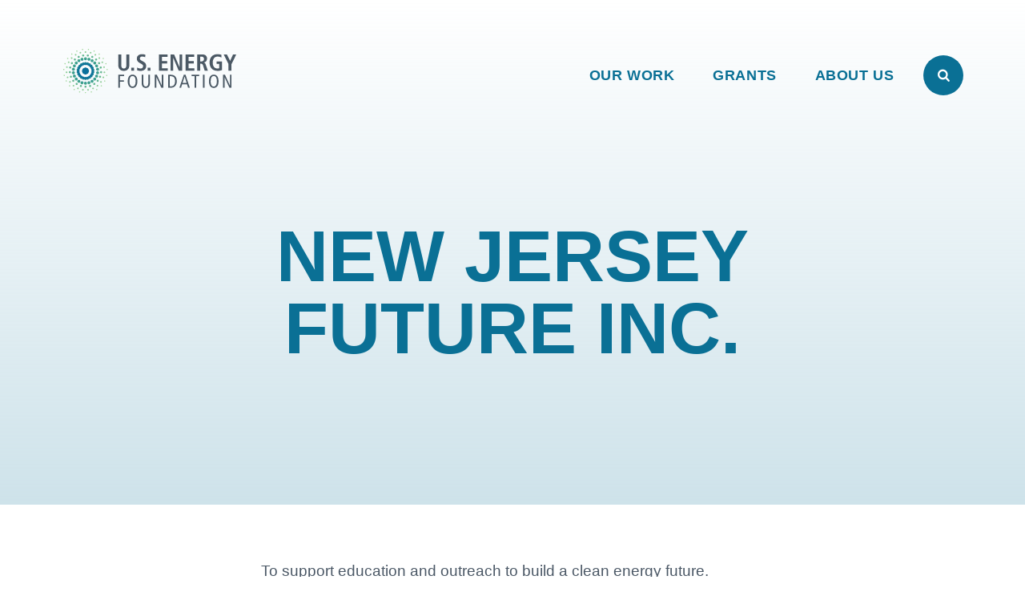

--- FILE ---
content_type: text/html; charset=UTF-8
request_url: https://www.ef.org/grant/new-jersey-future-inc-4/
body_size: 25278
content:

<!doctype html>
<html lang="en-US" class="no-js">
<head>
	<meta charset="utf-8">
	<meta http-equiv="x-ua-compatible" content="ie=edge">
    <meta name="viewport" content="width=device-width, initial-scale=1">
    <link rel="stylesheet" href="https://use.typekit.net/tpo1muv.css">
	<script>
		// Prevents flash of unstyle cotnent for JS manipulated elements.
		document.querySelector('html').classList.remove('no-js');
	</script>
	<script>var et_site_url='https://www.ef.org';var et_post_id='9074';function et_core_page_resource_fallback(a,b){"undefined"===typeof b&&(b=a.sheet.cssRules&&0===a.sheet.cssRules.length);b&&(a.onerror=null,a.onload=null,a.href?a.href=et_site_url+"/?et_core_page_resource="+a.id+et_post_id:a.src&&(a.src=et_site_url+"/?et_core_page_resource="+a.id+et_post_id))}
</script><meta name='robots' content='index, follow, max-image-preview:large, max-snippet:-1, max-video-preview:-1' />
	<style>img:is([sizes="auto" i], [sizes^="auto," i]) { contain-intrinsic-size: 3000px 1500px }</style>
	
	<!-- This site is optimized with the Yoast SEO plugin v26.6 - https://yoast.com/wordpress/plugins/seo/ -->
	<title>New Jersey Future Inc. - U.S. Energy Foundation</title>
	<link rel="canonical" href="https://www.ef.org/grant/new-jersey-future-inc-4/" />
	<meta property="og:locale" content="en_US" />
	<meta property="og:type" content="article" />
	<meta property="og:title" content="New Jersey Future Inc. - U.S. Energy Foundation" />
	<meta property="og:description" content="To support education and outreach to build a clean energy future." />
	<meta property="og:url" content="https://www.ef.org/grant/new-jersey-future-inc-4/" />
	<meta property="og:site_name" content="U.S. Energy Foundation" />
	<meta property="og:image" content="https://www.ef.org/wp-content/uploads/default-opengraph-image-us-energy-foundation.jpg" />
	<meta property="og:image:width" content="1200" />
	<meta property="og:image:height" content="675" />
	<meta property="og:image:type" content="image/jpeg" />
	<meta name="twitter:card" content="summary_large_image" />
	<script type="application/ld+json" class="yoast-schema-graph">{"@context":"https://schema.org","@graph":[{"@type":"WebPage","@id":"https://www.ef.org/grant/new-jersey-future-inc-4/","url":"https://www.ef.org/grant/new-jersey-future-inc-4/","name":"New Jersey Future Inc. - U.S. Energy Foundation","isPartOf":{"@id":"https://www.ef.org/#website"},"datePublished":"2021-07-01T07:00:00+00:00","breadcrumb":{"@id":"https://www.ef.org/grant/new-jersey-future-inc-4/#breadcrumb"},"inLanguage":"en-US","potentialAction":[{"@type":"ReadAction","target":["https://www.ef.org/grant/new-jersey-future-inc-4/"]}]},{"@type":"BreadcrumbList","@id":"https://www.ef.org/grant/new-jersey-future-inc-4/#breadcrumb","itemListElement":[{"@type":"ListItem","position":1,"name":"Home","item":"https://www.ef.org/"},{"@type":"ListItem","position":2,"name":"New Jersey Future Inc."}]},{"@type":"WebSite","@id":"https://www.ef.org/#website","url":"https://www.ef.org/","name":"U.S. Energy Foundation","description":"U.S. Energy Foundation helps build a strong, clean energy economy.","potentialAction":[{"@type":"SearchAction","target":{"@type":"EntryPoint","urlTemplate":"https://www.ef.org/?s={search_term_string}"},"query-input":{"@type":"PropertyValueSpecification","valueRequired":true,"valueName":"search_term_string"}}],"inLanguage":"en-US"}]}</script>
	<!-- / Yoast SEO plugin. -->


<link rel='dns-prefetch' href='//fonts.googleapis.com' />
<link rel='dns-prefetch' href='//www.googletagmanager.com' />
<script type="text/javascript">
/* <![CDATA[ */
window._wpemojiSettings = {"baseUrl":"https:\/\/s.w.org\/images\/core\/emoji\/16.0.1\/72x72\/","ext":".png","svgUrl":"https:\/\/s.w.org\/images\/core\/emoji\/16.0.1\/svg\/","svgExt":".svg","source":{"concatemoji":"https:\/\/www.ef.org\/wp-includes\/js\/wp-emoji-release.min.js?ver=6.8.3"}};
/*! This file is auto-generated */
!function(s,n){var o,i,e;function c(e){try{var t={supportTests:e,timestamp:(new Date).valueOf()};sessionStorage.setItem(o,JSON.stringify(t))}catch(e){}}function p(e,t,n){e.clearRect(0,0,e.canvas.width,e.canvas.height),e.fillText(t,0,0);var t=new Uint32Array(e.getImageData(0,0,e.canvas.width,e.canvas.height).data),a=(e.clearRect(0,0,e.canvas.width,e.canvas.height),e.fillText(n,0,0),new Uint32Array(e.getImageData(0,0,e.canvas.width,e.canvas.height).data));return t.every(function(e,t){return e===a[t]})}function u(e,t){e.clearRect(0,0,e.canvas.width,e.canvas.height),e.fillText(t,0,0);for(var n=e.getImageData(16,16,1,1),a=0;a<n.data.length;a++)if(0!==n.data[a])return!1;return!0}function f(e,t,n,a){switch(t){case"flag":return n(e,"\ud83c\udff3\ufe0f\u200d\u26a7\ufe0f","\ud83c\udff3\ufe0f\u200b\u26a7\ufe0f")?!1:!n(e,"\ud83c\udde8\ud83c\uddf6","\ud83c\udde8\u200b\ud83c\uddf6")&&!n(e,"\ud83c\udff4\udb40\udc67\udb40\udc62\udb40\udc65\udb40\udc6e\udb40\udc67\udb40\udc7f","\ud83c\udff4\u200b\udb40\udc67\u200b\udb40\udc62\u200b\udb40\udc65\u200b\udb40\udc6e\u200b\udb40\udc67\u200b\udb40\udc7f");case"emoji":return!a(e,"\ud83e\udedf")}return!1}function g(e,t,n,a){var r="undefined"!=typeof WorkerGlobalScope&&self instanceof WorkerGlobalScope?new OffscreenCanvas(300,150):s.createElement("canvas"),o=r.getContext("2d",{willReadFrequently:!0}),i=(o.textBaseline="top",o.font="600 32px Arial",{});return e.forEach(function(e){i[e]=t(o,e,n,a)}),i}function t(e){var t=s.createElement("script");t.src=e,t.defer=!0,s.head.appendChild(t)}"undefined"!=typeof Promise&&(o="wpEmojiSettingsSupports",i=["flag","emoji"],n.supports={everything:!0,everythingExceptFlag:!0},e=new Promise(function(e){s.addEventListener("DOMContentLoaded",e,{once:!0})}),new Promise(function(t){var n=function(){try{var e=JSON.parse(sessionStorage.getItem(o));if("object"==typeof e&&"number"==typeof e.timestamp&&(new Date).valueOf()<e.timestamp+604800&&"object"==typeof e.supportTests)return e.supportTests}catch(e){}return null}();if(!n){if("undefined"!=typeof Worker&&"undefined"!=typeof OffscreenCanvas&&"undefined"!=typeof URL&&URL.createObjectURL&&"undefined"!=typeof Blob)try{var e="postMessage("+g.toString()+"("+[JSON.stringify(i),f.toString(),p.toString(),u.toString()].join(",")+"));",a=new Blob([e],{type:"text/javascript"}),r=new Worker(URL.createObjectURL(a),{name:"wpTestEmojiSupports"});return void(r.onmessage=function(e){c(n=e.data),r.terminate(),t(n)})}catch(e){}c(n=g(i,f,p,u))}t(n)}).then(function(e){for(var t in e)n.supports[t]=e[t],n.supports.everything=n.supports.everything&&n.supports[t],"flag"!==t&&(n.supports.everythingExceptFlag=n.supports.everythingExceptFlag&&n.supports[t]);n.supports.everythingExceptFlag=n.supports.everythingExceptFlag&&!n.supports.flag,n.DOMReady=!1,n.readyCallback=function(){n.DOMReady=!0}}).then(function(){return e}).then(function(){var e;n.supports.everything||(n.readyCallback(),(e=n.source||{}).concatemoji?t(e.concatemoji):e.wpemoji&&e.twemoji&&(t(e.twemoji),t(e.wpemoji)))}))}((window,document),window._wpemojiSettings);
/* ]]> */
</script>
<link rel='stylesheet' id='wpmf-bakery-style-css' href='https://www.ef.org/wp-content/plugins/wp-media-folder/assets/css/vc_style.css?ver=6.1.8' type='text/css' media='all' />
<link rel='stylesheet' id='wpmf-bakery-display-gallery-style-css' href='https://www.ef.org/wp-content/plugins/wp-media-folder/assets/css/display-gallery/style-display-gallery.css?ver=6.1.8' type='text/css' media='all' />
<style id='wp-emoji-styles-inline-css' type='text/css'>

	img.wp-smiley, img.emoji {
		display: inline !important;
		border: none !important;
		box-shadow: none !important;
		height: 1em !important;
		width: 1em !important;
		margin: 0 0.07em !important;
		vertical-align: -0.1em !important;
		background: none !important;
		padding: 0 !important;
	}
</style>
<link rel='stylesheet' id='wp-block-library-css' href='https://www.ef.org/wp-includes/css/dist/block-library/style.min.css?ver=6.8.3' type='text/css' media='all' />
<style id='classic-theme-styles-inline-css' type='text/css'>
/*! This file is auto-generated */
.wp-block-button__link{color:#fff;background-color:#32373c;border-radius:9999px;box-shadow:none;text-decoration:none;padding:calc(.667em + 2px) calc(1.333em + 2px);font-size:1.125em}.wp-block-file__button{background:#32373c;color:#fff;text-decoration:none}
</style>
<link rel='stylesheet' id='wp-components-css' href='https://www.ef.org/wp-includes/css/dist/components/style.min.css?ver=6.8.3' type='text/css' media='all' />
<link rel='stylesheet' id='wp-preferences-css' href='https://www.ef.org/wp-includes/css/dist/preferences/style.min.css?ver=6.8.3' type='text/css' media='all' />
<link rel='stylesheet' id='wp-block-editor-css' href='https://www.ef.org/wp-includes/css/dist/block-editor/style.min.css?ver=6.8.3' type='text/css' media='all' />
<link rel='stylesheet' id='popup-maker-block-library-style-css' href='https://www.ef.org/wp-content/plugins/popup-maker/dist/packages/block-library-style.css?ver=dbea705cfafe089d65f1' type='text/css' media='all' />
<style id='global-styles-inline-css' type='text/css'>
:root{--wp--preset--aspect-ratio--square: 1;--wp--preset--aspect-ratio--4-3: 4/3;--wp--preset--aspect-ratio--3-4: 3/4;--wp--preset--aspect-ratio--3-2: 3/2;--wp--preset--aspect-ratio--2-3: 2/3;--wp--preset--aspect-ratio--16-9: 16/9;--wp--preset--aspect-ratio--9-16: 9/16;--wp--preset--color--black: #000000;--wp--preset--color--cyan-bluish-gray: #abb8c3;--wp--preset--color--white: #ffffff;--wp--preset--color--pale-pink: #f78da7;--wp--preset--color--vivid-red: #cf2e2e;--wp--preset--color--luminous-vivid-orange: #ff6900;--wp--preset--color--luminous-vivid-amber: #fcb900;--wp--preset--color--light-green-cyan: #7bdcb5;--wp--preset--color--vivid-green-cyan: #00d084;--wp--preset--color--pale-cyan-blue: #8ed1fc;--wp--preset--color--vivid-cyan-blue: #0693e3;--wp--preset--color--vivid-purple: #9b51e0;--wp--preset--gradient--vivid-cyan-blue-to-vivid-purple: linear-gradient(135deg,rgba(6,147,227,1) 0%,rgb(155,81,224) 100%);--wp--preset--gradient--light-green-cyan-to-vivid-green-cyan: linear-gradient(135deg,rgb(122,220,180) 0%,rgb(0,208,130) 100%);--wp--preset--gradient--luminous-vivid-amber-to-luminous-vivid-orange: linear-gradient(135deg,rgba(252,185,0,1) 0%,rgba(255,105,0,1) 100%);--wp--preset--gradient--luminous-vivid-orange-to-vivid-red: linear-gradient(135deg,rgba(255,105,0,1) 0%,rgb(207,46,46) 100%);--wp--preset--gradient--very-light-gray-to-cyan-bluish-gray: linear-gradient(135deg,rgb(238,238,238) 0%,rgb(169,184,195) 100%);--wp--preset--gradient--cool-to-warm-spectrum: linear-gradient(135deg,rgb(74,234,220) 0%,rgb(151,120,209) 20%,rgb(207,42,186) 40%,rgb(238,44,130) 60%,rgb(251,105,98) 80%,rgb(254,248,76) 100%);--wp--preset--gradient--blush-light-purple: linear-gradient(135deg,rgb(255,206,236) 0%,rgb(152,150,240) 100%);--wp--preset--gradient--blush-bordeaux: linear-gradient(135deg,rgb(254,205,165) 0%,rgb(254,45,45) 50%,rgb(107,0,62) 100%);--wp--preset--gradient--luminous-dusk: linear-gradient(135deg,rgb(255,203,112) 0%,rgb(199,81,192) 50%,rgb(65,88,208) 100%);--wp--preset--gradient--pale-ocean: linear-gradient(135deg,rgb(255,245,203) 0%,rgb(182,227,212) 50%,rgb(51,167,181) 100%);--wp--preset--gradient--electric-grass: linear-gradient(135deg,rgb(202,248,128) 0%,rgb(113,206,126) 100%);--wp--preset--gradient--midnight: linear-gradient(135deg,rgb(2,3,129) 0%,rgb(40,116,252) 100%);--wp--preset--font-size--small: 13px;--wp--preset--font-size--medium: 20px;--wp--preset--font-size--large: 36px;--wp--preset--font-size--x-large: 42px;--wp--preset--spacing--20: 0.44rem;--wp--preset--spacing--30: 0.67rem;--wp--preset--spacing--40: 1rem;--wp--preset--spacing--50: 1.5rem;--wp--preset--spacing--60: 2.25rem;--wp--preset--spacing--70: 3.38rem;--wp--preset--spacing--80: 5.06rem;--wp--preset--shadow--natural: 6px 6px 9px rgba(0, 0, 0, 0.2);--wp--preset--shadow--deep: 12px 12px 50px rgba(0, 0, 0, 0.4);--wp--preset--shadow--sharp: 6px 6px 0px rgba(0, 0, 0, 0.2);--wp--preset--shadow--outlined: 6px 6px 0px -3px rgba(255, 255, 255, 1), 6px 6px rgba(0, 0, 0, 1);--wp--preset--shadow--crisp: 6px 6px 0px rgba(0, 0, 0, 1);}:where(.is-layout-flex){gap: 0.5em;}:where(.is-layout-grid){gap: 0.5em;}body .is-layout-flex{display: flex;}.is-layout-flex{flex-wrap: wrap;align-items: center;}.is-layout-flex > :is(*, div){margin: 0;}body .is-layout-grid{display: grid;}.is-layout-grid > :is(*, div){margin: 0;}:where(.wp-block-columns.is-layout-flex){gap: 2em;}:where(.wp-block-columns.is-layout-grid){gap: 2em;}:where(.wp-block-post-template.is-layout-flex){gap: 1.25em;}:where(.wp-block-post-template.is-layout-grid){gap: 1.25em;}.has-black-color{color: var(--wp--preset--color--black) !important;}.has-cyan-bluish-gray-color{color: var(--wp--preset--color--cyan-bluish-gray) !important;}.has-white-color{color: var(--wp--preset--color--white) !important;}.has-pale-pink-color{color: var(--wp--preset--color--pale-pink) !important;}.has-vivid-red-color{color: var(--wp--preset--color--vivid-red) !important;}.has-luminous-vivid-orange-color{color: var(--wp--preset--color--luminous-vivid-orange) !important;}.has-luminous-vivid-amber-color{color: var(--wp--preset--color--luminous-vivid-amber) !important;}.has-light-green-cyan-color{color: var(--wp--preset--color--light-green-cyan) !important;}.has-vivid-green-cyan-color{color: var(--wp--preset--color--vivid-green-cyan) !important;}.has-pale-cyan-blue-color{color: var(--wp--preset--color--pale-cyan-blue) !important;}.has-vivid-cyan-blue-color{color: var(--wp--preset--color--vivid-cyan-blue) !important;}.has-vivid-purple-color{color: var(--wp--preset--color--vivid-purple) !important;}.has-black-background-color{background-color: var(--wp--preset--color--black) !important;}.has-cyan-bluish-gray-background-color{background-color: var(--wp--preset--color--cyan-bluish-gray) !important;}.has-white-background-color{background-color: var(--wp--preset--color--white) !important;}.has-pale-pink-background-color{background-color: var(--wp--preset--color--pale-pink) !important;}.has-vivid-red-background-color{background-color: var(--wp--preset--color--vivid-red) !important;}.has-luminous-vivid-orange-background-color{background-color: var(--wp--preset--color--luminous-vivid-orange) !important;}.has-luminous-vivid-amber-background-color{background-color: var(--wp--preset--color--luminous-vivid-amber) !important;}.has-light-green-cyan-background-color{background-color: var(--wp--preset--color--light-green-cyan) !important;}.has-vivid-green-cyan-background-color{background-color: var(--wp--preset--color--vivid-green-cyan) !important;}.has-pale-cyan-blue-background-color{background-color: var(--wp--preset--color--pale-cyan-blue) !important;}.has-vivid-cyan-blue-background-color{background-color: var(--wp--preset--color--vivid-cyan-blue) !important;}.has-vivid-purple-background-color{background-color: var(--wp--preset--color--vivid-purple) !important;}.has-black-border-color{border-color: var(--wp--preset--color--black) !important;}.has-cyan-bluish-gray-border-color{border-color: var(--wp--preset--color--cyan-bluish-gray) !important;}.has-white-border-color{border-color: var(--wp--preset--color--white) !important;}.has-pale-pink-border-color{border-color: var(--wp--preset--color--pale-pink) !important;}.has-vivid-red-border-color{border-color: var(--wp--preset--color--vivid-red) !important;}.has-luminous-vivid-orange-border-color{border-color: var(--wp--preset--color--luminous-vivid-orange) !important;}.has-luminous-vivid-amber-border-color{border-color: var(--wp--preset--color--luminous-vivid-amber) !important;}.has-light-green-cyan-border-color{border-color: var(--wp--preset--color--light-green-cyan) !important;}.has-vivid-green-cyan-border-color{border-color: var(--wp--preset--color--vivid-green-cyan) !important;}.has-pale-cyan-blue-border-color{border-color: var(--wp--preset--color--pale-cyan-blue) !important;}.has-vivid-cyan-blue-border-color{border-color: var(--wp--preset--color--vivid-cyan-blue) !important;}.has-vivid-purple-border-color{border-color: var(--wp--preset--color--vivid-purple) !important;}.has-vivid-cyan-blue-to-vivid-purple-gradient-background{background: var(--wp--preset--gradient--vivid-cyan-blue-to-vivid-purple) !important;}.has-light-green-cyan-to-vivid-green-cyan-gradient-background{background: var(--wp--preset--gradient--light-green-cyan-to-vivid-green-cyan) !important;}.has-luminous-vivid-amber-to-luminous-vivid-orange-gradient-background{background: var(--wp--preset--gradient--luminous-vivid-amber-to-luminous-vivid-orange) !important;}.has-luminous-vivid-orange-to-vivid-red-gradient-background{background: var(--wp--preset--gradient--luminous-vivid-orange-to-vivid-red) !important;}.has-very-light-gray-to-cyan-bluish-gray-gradient-background{background: var(--wp--preset--gradient--very-light-gray-to-cyan-bluish-gray) !important;}.has-cool-to-warm-spectrum-gradient-background{background: var(--wp--preset--gradient--cool-to-warm-spectrum) !important;}.has-blush-light-purple-gradient-background{background: var(--wp--preset--gradient--blush-light-purple) !important;}.has-blush-bordeaux-gradient-background{background: var(--wp--preset--gradient--blush-bordeaux) !important;}.has-luminous-dusk-gradient-background{background: var(--wp--preset--gradient--luminous-dusk) !important;}.has-pale-ocean-gradient-background{background: var(--wp--preset--gradient--pale-ocean) !important;}.has-electric-grass-gradient-background{background: var(--wp--preset--gradient--electric-grass) !important;}.has-midnight-gradient-background{background: var(--wp--preset--gradient--midnight) !important;}.has-small-font-size{font-size: var(--wp--preset--font-size--small) !important;}.has-medium-font-size{font-size: var(--wp--preset--font-size--medium) !important;}.has-large-font-size{font-size: var(--wp--preset--font-size--large) !important;}.has-x-large-font-size{font-size: var(--wp--preset--font-size--x-large) !important;}
:where(.wp-block-post-template.is-layout-flex){gap: 1.25em;}:where(.wp-block-post-template.is-layout-grid){gap: 1.25em;}
:where(.wp-block-columns.is-layout-flex){gap: 2em;}:where(.wp-block-columns.is-layout-grid){gap: 2em;}
:root :where(.wp-block-pullquote){font-size: 1.5em;line-height: 1.6;}
</style>
<link rel='stylesheet' id='vc_extend_style-css' href='https://www.ef.org/wp-content/plugins/vc-visceral-addons/assets/vc_extend.css?ver=6.8.3' type='text/css' media='all' />
<link rel='stylesheet' id='vc-img-credits-css' href='https://www.ef.org/wp-content/plugins/vc-visceral-addons/assets/vc_extend.css?ver=6.8.3' type='text/css' media='all' />
<link rel='stylesheet' id='vc-callout-box-css' href='https://www.ef.org/wp-content/plugins/vc-visceral-addons/assets/vc_extend.css?ver=6.8.3' type='text/css' media='all' />
<link rel='stylesheet' id='vc-author-blockquote-css' href='https://www.ef.org/wp-content/plugins/vc-visceral-addons/assets/vc_extend.css?ver=6.8.3' type='text/css' media='all' />
<link rel='stylesheet' id='login-customizer-css' href='https://www.ef.org/wp-content/plugins/visceral-login-customizer/public/css/login-customizer-public.css?ver=1.0.0' type='text/css' media='all' />
<link rel='stylesheet' id='et_monarch-css-css' href='https://www.ef.org/wp-content/plugins/monarch/css/style.css?ver=1.4.14' type='text/css' media='all' />
<link rel='stylesheet' id='et-gf-open-sans-css' href='https://fonts.googleapis.com/css?family=Open+Sans:400,700' type='text/css' media='all' />
<link rel='stylesheet' id='searchwp-forms-css' href='https://www.ef.org/wp-content/plugins/searchwp/assets/css/frontend/search-forms.min.css?ver=4.5.6' type='text/css' media='all' />
<link rel='stylesheet' id='sage/css-css' href='https://www.ef.org/wp-content/themes/energy-foundation/dist/styles/main.css?ver=1759896335' type='text/css' media='all' />
<script type="text/javascript" src="https://www.ef.org/wp-includes/js/jquery/jquery.min.js?ver=3.7.1" id="jquery-core-js"></script>
<script type="text/javascript" src="https://www.ef.org/wp-includes/js/jquery/jquery-migrate.min.js?ver=3.4.1" id="jquery-migrate-js"></script>
<script type="text/javascript" src="https://www.ef.org/wp-content/plugins/rotatingtweets/js/jquery.cycle.all.min.js?ver=6.8.3" id="jquery-cycle-js"></script>
<script type="text/javascript" src="https://www.ef.org/wp-content/plugins/rotatingtweets/js/rotating_tweet.js?ver=1.9.10" id="rotating_tweet-js"></script>
<script type="text/javascript" src="https://www.ef.org/wp-content/plugins/rrj-advanced-charts/assets/libs/ChartJs/Chart.min.js?ver=2.6.0" id="rrj-chartjs-js"></script>
<script type="text/javascript" id="rrj-chartjs-js-after">
/* <![CDATA[ */
;rrjChart.defaults.global.defaultFontFamily = "-apple-system, BlinkMacSystemFont, 'Segoe UI', Roboto, 'Helvetica Neue', Arial, sans-serif";
/* ]]> */
</script>
<script type="text/javascript" src="https://www.ef.org/wp-content/plugins/rrj-advanced-charts/assets/js/chart-controller.min.js?ver=1.4.2" id="rrj-charts-js"></script>
<script type="text/javascript" src="https://www.ef.org/wp-content/plugins/vc-visceral-addons/assets/vc_extend.js?ver=6.8.3" id="vc_extend_js-js"></script>
<script type="text/javascript" src="https://www.ef.org/wp-content/plugins/vc-visceral-addons/assets/waypoints.js?ver=6.8.3" id="waypoints-js"></script>
<script type="text/javascript" src="https://www.ef.org/wp-content/plugins/vc-visceral-addons/assets/counterup.js?ver=6.8.3" id="counterup-js"></script>
<script type="text/javascript" src="https://www.ef.org/wp-content/plugins/visceral-login-customizer/public/js/login-customizer-public.js?ver=1.0.0" id="login-customizer-js"></script>
<script type="text/javascript" src="https://www.ef.org/wp-content/themes/energy-foundation/assets/scripts/jquery.mb.YTPlayer.min.js" id="ytplayer-js"></script>
<script></script><link rel="https://api.w.org/" href="https://www.ef.org/wp-json/" /><link rel="EditURI" type="application/rsd+xml" title="RSD" href="https://www.ef.org/xmlrpc.php?rsd" />
<link rel='shortlink' href='https://www.ef.org/?p=9074' />
<link rel="alternate" title="oEmbed (JSON)" type="application/json+oembed" href="https://www.ef.org/wp-json/oembed/1.0/embed?url=https%3A%2F%2Fwww.ef.org%2Fgrant%2Fnew-jersey-future-inc-4%2F" />
<link rel="alternate" title="oEmbed (XML)" type="text/xml+oembed" href="https://www.ef.org/wp-json/oembed/1.0/embed?url=https%3A%2F%2Fwww.ef.org%2Fgrant%2Fnew-jersey-future-inc-4%2F&#038;format=xml" />
<meta name="generator" content="Site Kit by Google 1.168.0" /><script type="text/javascript">
		(function($){window.rrjDrawChart = function( id, data ) { $( 'body' ).trigger( 'rrjDelayedChart', [id, data] ) } })(window.jQuery);
		var rrjChartPluginOptions = {"force-axes-color":false,"axes-color":"#3a3a3a","font-family":"-apple-system, BlinkMacSystemFont, \"Segoe UI\", Roboto, \"Helvetica Neue\", Arial, sans-serif","t-separator":"","init":"33"};
		</script><!-- Stream WordPress user activity plugin v4.1.1 -->
<style type="text/css" id="et-social-custom-css">
				 .et_monarch .et_social_inline .et_social_circle .et_social_icons_container li i, .et_monarch .et_social_inline li { background: #cbcbcb; } .et_monarch .et_social_inline .et_social_circle .et_social_icons_container li:hover i, .et_monarch .et_social_inline .et_social_rounded .et_social_icons_container li:hover, .et_monarch .et_social_inline .et_social_rectangle .et_social_icons_container li:hover { background: #e2e2e2 !important; } .et_monarch .et_social_inline .et_social_icons_container li i, .et_monarch .et_social_inline .et_social_count, .et_monarch .et_social_inline .et_social_networkname { color: #f5f5f5; } .et_monarch .et_social_inline .et_social_icons_container li:hover i, .et_monarch .et_social_inline .et_social_icons_container li:hover .et_social_count, .et_monarch .et_social_inline .et_social_icons_container li:hover .et_social_networkname { color: #f5f5f5 !important; } 
			</style><link rel="preload" href="https://www.ef.org/wp-content/plugins/monarch/core/admin/fonts/modules.ttf" as="font" crossorigin="anonymous"><meta name="generator" content="Powered by WPBakery Page Builder - drag and drop page builder for WordPress."/>

<!-- Google Tag Manager snippet added by Site Kit -->
<script type="text/javascript">
/* <![CDATA[ */

			( function( w, d, s, l, i ) {
				w[l] = w[l] || [];
				w[l].push( {'gtm.start': new Date().getTime(), event: 'gtm.js'} );
				var f = d.getElementsByTagName( s )[0],
					j = d.createElement( s ), dl = l != 'dataLayer' ? '&l=' + l : '';
				j.async = true;
				j.src = 'https://www.googletagmanager.com/gtm.js?id=' + i + dl;
				f.parentNode.insertBefore( j, f );
			} )( window, document, 'script', 'dataLayer', 'GTM-TGDQ8FM' );
			
/* ]]> */
</script>

<!-- End Google Tag Manager snippet added by Site Kit -->
<link rel="icon" href="https://www.ef.org/wp-content/uploads/cropped-energy-foundation-favicon-32x32.png" sizes="32x32" />
<link rel="icon" href="https://www.ef.org/wp-content/uploads/cropped-energy-foundation-favicon-192x192.png" sizes="192x192" />
<link rel="apple-touch-icon" href="https://www.ef.org/wp-content/uploads/cropped-energy-foundation-favicon-180x180.png" />
<meta name="msapplication-TileImage" content="https://www.ef.org/wp-content/uploads/cropped-energy-foundation-favicon-270x270.png" />
<noscript><style> .wpb_animate_when_almost_visible { opacity: 1; }</style></noscript></head>

<body class="wp-singular grant-template-default single single-grant postid-9074 wp-theme-energy-foundation et_monarch new-jersey-future-inc-4 wpb-js-composer js-comp-ver-8.7 vc_responsive">
    <div id="page-loader" class="page-loader"></div>
    <a id="skip-to-content" href="#main-content" class="no-print" aria-label="Skip to content" title="Skip to content">Skip to content</a>
    <!--[if IE]>
      <div class="alert alert-warning">
        You are using an <strong>outdated</strong> browser. Please <a href="http://browsehappy.com/">upgrade your browser</a> to improve your experience.      </div>
    <![endif]-->
    <header class="header container-fluid">

	<div class="header__main" id="header-main">

        <a class="header__brand" href="https://www.ef.org/"><span class="screen-reader-text">U.S. Energy Foundation Home</span>
            <svg id="light-logo" width="220" height="57" viewBox="0 0 220 57" fill="none" xmlns="http://www.w3.org/2000/svg">
<g clip-path="url(#clip0_2674_117)">
<path d="M34.5821 48.4781C34.4494 48.5197 34.3168 48.5388 34.1842 48.5388C33.6057 48.5388 33.0703 48.1649 32.8913 47.5816C32.674 46.8673 33.0751 46.1114 33.7894 45.8909C34.5038 45.6735 35.2597 46.0746 35.4802 46.789C35.6975 47.5033 35.2964 48.2592 34.5821 48.4781ZM38.7817 43.497C38.1649 43.9189 38.0035 44.7595 38.4238 45.3763C38.6859 45.7614 39.1109 45.9692 39.544 45.9692C39.8045 45.9692 40.0714 45.8925 40.3031 45.7359C40.9199 45.314 41.0813 44.4734 40.6595 43.8566C40.2392 43.2381 39.3986 43.0783 38.7817 43.4986V43.497ZM25.152 7.08229C24.4137 7.19575 23.9055 7.88451 24.019 8.6228C24.1197 9.29239 24.6966 9.7734 25.355 9.7734C25.4221 9.7734 25.4908 9.7686 25.5579 9.75742C26.2978 9.64555 26.806 8.9552 26.6925 8.2169C26.5807 7.4786 25.8903 6.97042 25.152 7.08229ZM31.0951 9.75422C31.1639 9.76541 31.2326 9.7702 31.2981 9.7702C31.9565 9.7702 32.5334 9.28919 32.6357 8.61961C32.7475 7.88131 32.2377 7.19255 31.4994 7.08069C30.7611 6.96723 30.0724 7.477 29.9605 8.2153C29.8487 8.9536 30.3568 9.64236 31.0951 9.75422ZM18.2037 45.3571C18.624 44.7403 18.4642 43.8997 17.8489 43.4778C17.2321 43.0559 16.3899 43.2157 15.9696 43.8326C15.5477 44.4494 15.7075 45.29 16.3244 45.7119C16.5561 45.8717 16.823 45.9468 17.0851 45.9468C17.5165 45.9468 17.9416 45.7407 18.2037 45.3555V45.3571ZM7.57029 23.3872C7.40249 24.1159 7.85793 24.8414 8.58505 25.0092C8.68732 25.0316 8.7896 25.0427 8.88867 25.0427C9.50392 25.0427 10.0616 24.6193 10.2071 23.9928C10.3733 23.2657 9.91942 22.5402 9.19071 22.3724C8.46359 22.2046 7.73808 22.6601 7.57029 23.3872ZM9.89544 17.4824C9.5215 18.1296 9.74203 18.9574 10.3892 19.3313C10.6018 19.4544 10.8351 19.5135 11.0652 19.5135C11.5318 19.5135 11.9873 19.2722 12.2366 18.8375C12.6105 18.1919 12.39 17.3641 11.7428 16.9902C11.0956 16.6162 10.2678 16.8368 9.89544 17.484V17.4824ZM19.6771 11.5217C19.8737 11.5217 20.0734 11.4785 20.262 11.3874C20.9348 11.0646 21.2208 10.256 20.8964 9.58163C20.572 8.90885 19.7634 8.6228 19.089 8.94721C18.4162 9.27161 18.1318 10.0802 18.4562 10.7546C18.6879 11.2388 19.1721 11.5217 19.6771 11.5217ZM28.3097 46.7155C27.5635 46.7171 26.9562 47.3211 26.9562 48.0706C26.9562 48.8201 27.5619 49.4225 28.3113 49.4225C29.0608 49.4225 29.6649 48.8185 29.6633 48.069C29.6633 47.3227 29.0592 46.7155 28.3097 46.7155ZM14.7679 14.868C15.0971 14.868 15.4279 14.7481 15.6884 14.5068C16.2365 13.997 16.2685 13.1405 15.7587 12.5956C15.2505 12.0474 14.3939 12.0155 13.8474 12.5252C13.2993 13.0334 13.2689 13.89 13.7771 14.4365C14.0424 14.7226 14.4051 14.868 14.7695 14.868H14.7679ZM45.591 19.5103C45.8196 19.5103 46.0529 19.4512 46.2654 19.3281C46.9126 18.9542 47.1347 18.128 46.7608 17.4808C46.3885 16.8352 45.5607 16.6114 44.9135 16.9854C44.2678 17.3593 44.0441 18.1855 44.4181 18.8327C44.669 19.2674 45.1228 19.5087 45.591 19.5087V19.5103ZM22.8364 45.8877C22.1221 45.6671 21.3646 46.0651 21.1425 46.7794C20.922 47.4921 21.3199 48.2496 22.0342 48.4733C22.1684 48.5149 22.3027 48.534 22.4353 48.534C23.0138 48.534 23.5476 48.1617 23.7281 47.58C23.9487 46.8673 23.5492 46.1098 22.8364 45.8877ZM40.8896 12.5971C40.3814 13.1469 40.415 14.0002 40.9631 14.5084C41.2236 14.7497 41.5544 14.8696 41.8836 14.8696C42.2463 14.8696 42.6091 14.7226 42.8759 14.4349C43.3841 13.8868 43.3522 13.0318 42.8024 12.5236C42.2543 12.0155 41.3994 12.049 40.8912 12.5971H40.8896ZM48.3093 28.2964C47.5646 28.2388 46.9126 28.7982 46.8583 29.5428C46.8008 30.2891 47.3601 30.9395 48.1048 30.9939C48.1399 30.9971 48.1751 30.9987 48.2086 30.9987C48.9102 30.9987 49.503 30.4569 49.5574 29.7474C49.6133 29.0027 49.0556 28.3507 48.3109 28.2964H48.3093ZM46.438 23.9896C46.438 23.9896 46.4412 24.0024 46.4428 24.0072C46.4444 24.012 46.4444 24.0168 46.446 24.02C46.5882 24.648 47.1459 25.0731 47.7644 25.0731C47.8635 25.0731 47.9641 25.0619 48.0648 25.0395C48.7935 24.8733 49.249 24.1494 49.0844 23.4207C49.0828 23.4175 49.0828 23.4143 49.0812 23.4095C49.0812 23.4015 49.078 23.3936 49.0764 23.3856C48.9086 22.6585 48.1831 22.203 47.4559 22.3692C46.7272 22.537 46.2718 23.2625 46.438 23.9896ZM13.5741 41.6129C14.159 41.1463 14.2533 40.2945 13.7867 39.7112C13.3201 39.1263 12.4699 39.032 11.8866 39.4971C11.3017 39.9621 11.2058 40.8139 11.6725 41.3972C11.9393 41.7311 12.3325 41.9069 12.7304 41.9069C13.026 41.9069 13.3249 41.8095 13.5741 41.6129ZM9.27221 34.1484C8.57706 34.4185 8.23348 35.2031 8.50355 35.9015C8.71129 36.4352 9.22267 36.7628 9.7644 36.7628C9.929 36.7628 10.0952 36.7325 10.2566 36.6685C10.9534 36.3969 11.2969 35.6122 11.0253 34.9155C10.7536 34.2203 9.96896 33.8767 9.27221 34.1484ZM8.44282 30.9683C8.47798 30.9683 8.51154 30.9667 8.54669 30.9635C9.29138 30.9076 9.8507 30.2588 9.79317 29.5141H9.79477C9.73724 28.7678 9.08843 28.2101 8.34374 28.266C7.59905 28.3235 7.03973 28.9723 7.09567 29.717C7.15 30.4266 7.74288 30.9683 8.44442 30.9683H8.44282ZM44.7409 39.5195C44.156 39.0528 43.3058 39.1487 42.8408 39.732C42.3742 40.3169 42.47 41.167 43.0533 41.6337C43.301 41.8334 43.5999 41.9277 43.8955 41.9293C44.2934 41.9293 44.6865 41.7535 44.9534 41.4195C45.42 40.8346 45.3242 39.9845 44.7409 39.5179V39.5195ZM48.1319 35.9318C48.4052 35.2383 48.0648 34.452 47.3713 34.1772C46.6761 33.9023 45.8899 34.2443 45.615 34.9379C45.3401 35.633 45.6821 36.4192 46.3757 36.6941C46.5403 36.758 46.7065 36.79 46.8727 36.79C47.4128 36.79 47.921 36.4656 48.1319 35.9318ZM36.3863 11.3906C36.5764 11.4817 36.7762 11.5249 36.9744 11.5249C37.4777 11.5249 37.9604 11.2436 38.1937 10.7594C38.5181 10.0866 38.2352 9.278 37.564 8.952C36.8913 8.6276 36.0826 8.91045 35.7566 9.58323C35.4322 10.256 35.7135 11.0646 36.3863 11.3906ZM4.48925 24.2629C4.56276 24.2789 4.63787 24.2853 4.70978 24.2853C5.20677 24.2853 5.65423 23.9369 5.7597 23.4303C5.88115 22.8486 5.5088 22.2797 4.92712 22.1583C4.34543 22.0368 3.77812 22.4092 3.65507 22.9908C3.53362 23.5725 3.90596 24.1398 4.48765 24.2629H4.48925ZM7.86592 17.5159C8.13759 16.9886 7.93304 16.3398 7.40569 16.0681C6.87833 15.7964 6.22952 16.001 5.95786 16.5283C5.68619 17.0557 5.89074 17.7045 6.41809 17.9762C6.5763 18.0577 6.7441 18.0976 6.91189 18.0976C7.30022 18.0976 7.67576 17.8867 7.86752 17.5159H7.86592ZM4.25114 30.8389C4.27511 30.8389 4.30068 30.8389 4.32465 30.8389C4.91593 30.7989 5.36338 30.2859 5.32343 29.6947C5.28348 29.1034 4.77051 28.6559 4.17923 28.6959C3.58795 28.7358 3.1405 29.2488 3.18045 29.8401C3.2188 30.4074 3.69182 30.8421 4.25114 30.8421V30.8389ZM7.98738 41.1527C7.50157 41.493 7.38491 42.1658 7.72689 42.65C7.93624 42.9457 8.27023 43.1055 8.60742 43.1055C8.81996 43.1055 9.03729 43.0415 9.22427 42.9089C9.71007 42.5685 9.82513 41.8989 9.48475 41.4131C9.14276 40.9273 8.47158 40.8123 7.98738 41.1527ZM51.3216 29.7298C51.2801 30.3227 51.7259 30.8357 52.3172 30.8772C52.3428 30.8772 52.3683 30.8804 52.3939 30.8804C52.9532 30.8804 53.4231 30.4473 53.463 29.88C53.5062 29.2888 53.0587 28.7758 52.4674 28.7326C51.8746 28.6911 51.3616 29.1369 51.32 29.7282L51.3216 29.7298ZM34.5485 5.93968C34.646 5.96685 34.7419 5.97963 34.8394 5.97963C35.3092 5.97963 35.7407 5.67121 35.8717 5.19659C36.0331 4.62449 35.6991 4.03161 35.1286 3.87021C34.5565 3.71041 33.9636 4.0444 33.8038 4.6149C33.6424 5.187 33.9764 5.77828 34.5469 5.93968H34.5485ZM39.9467 6.96243C39.6399 7.47061 39.7997 8.13061 40.3079 8.43743C40.4837 8.5445 40.6738 8.59404 40.8656 8.59564C41.2284 8.59564 41.5815 8.41026 41.7845 8.07787C42.0929 7.56969 41.9315 6.9097 41.4249 6.60127C40.9167 6.29445 40.2567 6.45425 39.9483 6.96243H39.9467ZM45.9618 12.7394C46.2239 12.7394 46.4891 12.6435 46.6953 12.4517C47.1284 12.0458 47.1523 11.3667 46.748 10.9336C46.3437 10.4989 45.6629 10.4749 45.2299 10.8792C44.7952 11.2852 44.7712 11.9643 45.1771 12.3974C45.3881 12.6243 45.6757 12.7394 45.9618 12.7394ZM10.6977 12.7298C10.9853 12.7298 11.273 12.6147 11.4839 12.3878C11.8882 11.9547 11.8658 11.2756 11.4312 10.8697C10.9981 10.4654 10.3189 10.4877 9.91302 10.9224C9.50872 11.3555 9.53109 12.0346 9.96576 12.4405C10.1719 12.6339 10.4356 12.7298 10.6977 12.7298ZM50.9029 23.4687C51.0084 23.9768 51.4559 24.3252 51.9529 24.3252C52.0264 24.3252 52.0999 24.3172 52.1718 24.3028C52.7535 24.1814 53.1258 23.6141 53.006 23.0324C52.8845 22.4507 52.3172 22.0768 51.7355 22.1982C51.1538 22.3181 50.7799 22.887 50.9013 23.4687H50.9029ZM15.8002 8.58925C15.9904 8.58925 16.1806 8.53971 16.3563 8.43264C16.8645 8.12581 17.0243 7.46422 16.7175 6.95764C16.4107 6.44946 15.7491 6.28965 15.2425 6.59648C14.7343 6.90331 14.5729 7.5649 14.8814 8.07148C15.0827 8.40547 15.4375 8.58925 15.8018 8.58925H15.8002ZM21.8233 5.97164C21.9208 5.97164 22.0182 5.95886 22.1141 5.93169C22.6862 5.77029 23.0186 5.17741 22.8572 4.60531C22.6958 4.03481 22.1045 3.70082 21.5324 3.86222C20.9603 4.02362 20.6279 4.6165 20.7893 5.187C20.922 5.66162 21.3534 5.97164 21.8217 5.97164H21.8233ZM28.3321 5.07834C28.9266 5.07834 29.406 4.59732 29.406 4.00605C29.406 3.41157 28.9266 2.93056 28.3337 2.93056C27.7408 2.93056 27.2598 3.41157 27.2582 4.00285C27.2582 4.59732 27.7392 5.07834 28.3321 5.07834ZM5.22595 35.1839C4.66663 35.3837 4.37579 35.9974 4.57554 36.5583C4.73215 36.9977 5.14605 37.271 5.58711 37.271C5.70696 37.271 5.82682 37.2518 5.94667 37.2087C6.50758 37.0089 6.79843 36.3953 6.59867 35.836C6.39892 35.2766 5.78527 34.9842 5.22435 35.1839H5.22595ZM25.1696 50.9663C24.5815 50.8832 24.0398 51.2939 23.9567 51.8819C23.8752 52.47 24.2859 53.0118 24.8739 53.0949C24.9235 53.1013 24.9746 53.1045 25.0242 53.1045C25.5515 53.1045 26.0118 52.7161 26.0853 52.1776C26.1684 51.5895 25.7577 51.0478 25.1696 50.9663ZM13.9177 47.5161C14.2917 47.0542 14.223 46.3783 13.7627 46.0043C13.3025 45.6304 12.6249 45.6991 12.251 46.1593C11.877 46.6196 11.9457 47.2971 12.406 47.6711C12.6057 47.8341 12.8454 47.9124 13.0835 47.9124C13.3952 47.9124 13.7052 47.7766 13.9177 47.5161ZM31.4451 50.9759C30.8554 51.0558 30.4447 51.5959 30.5246 52.1856C30.5997 52.7241 31.06 53.1156 31.5873 53.1156C31.6369 53.1156 31.6848 53.1124 31.7344 53.1045C32.324 53.0245 32.7331 52.4844 32.6548 51.8947C32.5733 51.3066 32.0332 50.8959 31.4451 50.9759ZM50.7112 16.5683C50.7112 16.5683 50.7064 16.5571 50.7032 16.5507C50.7032 16.5475 50.7 16.5443 50.6984 16.5411C50.4251 16.0138 49.7763 15.8092 49.2506 16.0825C48.7232 16.3542 48.5187 17.003 48.7903 17.5287C48.7935 17.5335 48.7951 17.5367 48.7967 17.5399C48.7983 17.5447 48.8015 17.5479 48.8031 17.5527C48.9949 17.9218 49.3704 18.1344 49.7587 18.136C49.9265 18.136 50.0927 18.096 50.2509 18.0145C50.7799 17.7429 50.9844 17.0941 50.7128 16.5683H50.7112ZM37.4873 49.2819C36.944 49.5184 36.6947 50.1513 36.9296 50.6946C37.107 51.0989 37.5017 51.3402 37.9172 51.3402C38.061 51.3402 38.2049 51.3114 38.3439 51.2507C38.8888 51.0158 39.1381 50.3814 38.9032 49.838C38.6667 49.2931 38.0323 49.0454 37.4889 49.2803L37.4873 49.2819ZM51.4063 35.2239C50.847 35.0241 50.2334 35.3166 50.0336 35.8743C49.8338 36.4336 50.1263 37.0473 50.684 37.247C50.8039 37.2902 50.9253 37.3109 51.0452 37.3109C51.4862 37.3109 51.9001 37.0361 52.0567 36.5966C52.2565 36.0373 51.964 35.4237 51.4047 35.2239H51.4063ZM48.899 42.6868C49.241 42.201 49.1259 41.5314 48.6417 41.1894C48.1575 40.8474 47.4879 40.9625 47.1443 41.4467C46.8023 41.9309 46.919 42.6005 47.4016 42.9425C47.5918 43.0767 47.8075 43.1406 48.0201 43.1406C48.3572 43.1406 48.6896 42.9824 48.899 42.6868ZM19.1258 49.2659C18.5808 49.0294 17.948 49.2787 17.7131 49.8237C17.4766 50.3686 17.7259 50.9998 18.2708 51.2363C18.4098 51.2971 18.5553 51.3258 18.6991 51.3258C19.113 51.3258 19.5077 51.0845 19.6851 50.6802C19.9216 50.1353 19.6723 49.5025 19.1274 49.2675L19.1258 49.2659ZM42.8568 46.0283C42.3965 46.4006 42.3246 47.0766 42.6986 47.5385C42.9095 47.8005 43.2211 47.9364 43.5343 47.9364C43.7709 47.9364 44.0106 47.8581 44.2087 47.6983C44.6706 47.3243 44.7409 46.6483 44.3685 46.1865C43.9946 45.7263 43.3186 45.6544 42.8568 46.0283ZM31.9805 1.585C32.0172 1.5898 32.0556 1.59299 32.0907 1.59299C32.4822 1.59299 32.8226 1.30535 32.8786 0.905834C32.9393 0.471165 32.6357 0.0700553 32.1994 0.0093295C31.7647 -0.0513963 31.362 0.252233 31.3013 0.686902C31.2422 1.12317 31.5458 1.52428 31.9805 1.585ZM47.8874 46.447C47.5886 46.7666 47.6046 47.2716 47.9258 47.5704C48.0792 47.7158 48.2741 47.7846 48.4691 47.7846C48.6832 47.7846 48.8942 47.6999 49.0524 47.5337C49.3512 47.2125 49.3353 46.7075 49.014 46.4086C48.6928 46.1082 48.1895 46.1258 47.889 46.447H47.8874ZM53.1706 40.1491C52.7806 39.9477 52.2996 40.0979 52.0983 40.4895C51.8969 40.8794 52.0471 41.3588 52.4371 41.5618C52.5553 41.6225 52.68 41.6512 52.803 41.6512C53.0907 41.6512 53.3687 41.4946 53.5094 41.2214C53.7139 40.8315 53.5605 40.352 53.1706 40.1491ZM39.0039 3.56019C39.1078 3.60494 39.2148 3.62731 39.3203 3.62731C39.6271 3.62731 39.9212 3.44673 40.0506 3.14789C40.2264 2.74519 40.041 2.27536 39.6383 2.10117C39.2356 1.92539 38.7658 2.11076 38.5916 2.51347C38.4174 2.91618 38.6012 3.386 39.0039 3.56019ZM35.5265 53.9386C35.103 54.0569 34.8569 54.4964 34.9736 54.9198C35.0727 55.2714 35.3923 55.5031 35.7407 55.5031C35.811 55.5031 35.8845 55.4935 35.9548 55.4728C36.3783 55.3529 36.6244 54.9134 36.5077 54.4916C36.3879 54.0681 35.9484 53.8204 35.5249 53.9386H35.5265ZM24.5751 1.5914C24.6119 1.5914 24.6486 1.5882 24.6854 1.58341C25.12 1.52268 25.4237 1.12157 25.3645 0.685304C25.3038 0.250635 24.9011 -0.0529943 24.4664 0.00773146C24.0302 0.0668592 23.7265 0.469567 23.7873 0.904236C23.8432 1.30375 24.1836 1.5914 24.5751 1.5914ZM42.2239 51.043C41.8484 51.2699 41.7285 51.7605 41.9555 52.136C42.1057 52.3821 42.3694 52.5196 42.6378 52.5196C42.7785 52.5196 42.9191 52.4828 43.0485 52.4045C43.4241 52.1776 43.5455 51.687 43.317 51.3114C43.0901 50.9359 42.6011 50.8145 42.2239 51.043ZM17.3423 3.62092C17.4478 3.62092 17.5533 3.60014 17.6572 3.5554C18.0599 3.37961 18.2468 2.91138 18.0711 2.50868C17.8969 2.10597 17.4286 1.919 17.0259 2.09478C16.6216 2.26897 16.4363 2.7372 16.612 3.1399C16.7415 3.44034 17.0339 3.62092 17.3423 3.62092ZM28.2986 54.931C27.8591 54.931 27.5027 55.2874 27.5027 55.7268C27.5011 56.1663 27.8575 56.5227 28.297 56.5227H28.2986C28.738 56.5227 29.0928 56.1679 29.0944 55.7284C29.0944 55.289 28.738 54.9326 28.2986 54.931ZM2.60355 18.1296C2.18966 17.981 1.73422 18.1983 1.5872 18.6122C1.43858 19.0261 1.65591 19.4815 2.06981 19.6286C2.1577 19.6589 2.24879 19.6749 2.33668 19.6749C2.66268 19.6749 2.96951 19.4719 3.08616 19.1459C3.23319 18.7305 3.01745 18.2766 2.60355 18.1296ZM55.4957 33.0026C55.0658 32.9115 54.644 33.1896 54.5529 33.6179C54.4618 34.0477 54.7383 34.4696 55.1681 34.5607C55.2225 34.5719 55.2784 34.5783 55.3327 34.5783C55.7003 34.5783 56.0311 34.321 56.111 33.9455C56.2021 33.5156 55.9256 33.0937 55.4957 33.0026ZM0.796163 27.0291C1.21166 27.0291 1.56003 26.7079 1.59039 26.2876C1.62076 25.8498 1.28996 25.4694 0.850497 25.4391C0.412632 25.4087 0.0322967 25.7379 0.00193378 26.1774C-0.0284291 26.6152 0.302367 26.9956 0.740232 27.0259C0.759408 27.0259 0.778585 27.0291 0.796163 27.0291ZM3.45531 40.1011C3.06379 40.3025 2.91038 40.7819 3.11173 41.1734C3.25396 41.4467 3.53202 41.6049 3.81967 41.6049C3.94272 41.6049 4.06737 41.5761 4.18402 41.5154C4.57395 41.3141 4.72896 40.8346 4.52601 40.4431C4.32465 40.0532 3.84524 39.8998 3.45531 40.1011ZM1.14454 32.9483C0.714663 33.0394 0.438201 33.4597 0.529289 33.8911C0.607594 34.2667 0.93839 34.524 1.30594 34.524C1.36027 34.524 1.41621 34.5176 1.47054 34.5064C1.90041 34.4169 2.17688 33.995 2.08739 33.5651C1.9963 33.1337 1.57441 32.8588 1.14454 32.9483ZM7.59905 46.3687C7.27784 46.6675 7.26027 47.1725 7.5607 47.4937C7.71731 47.6615 7.92985 47.7446 8.14398 47.7446C8.33735 47.7446 8.53231 47.6743 8.68732 47.5305C9.00853 47.2316 9.02451 46.7266 8.72567 46.4054C8.42684 46.0842 7.92186 46.0667 7.60065 46.3671L7.59905 46.3687ZM55.8042 25.4918C55.3663 25.5222 55.0339 25.9009 55.0643 26.3404C55.093 26.7606 55.443 27.0818 55.8569 27.0818C55.8761 27.0818 55.8936 27.0818 55.9128 27.0818C56.3507 27.0515 56.6815 26.6727 56.6527 26.2333C56.6224 25.7954 56.2436 25.4646 55.8042 25.4934V25.4918ZM14.3828 51.011C14.0072 50.7841 13.5166 50.9023 13.2897 51.2779C13.0612 51.6534 13.1794 52.1424 13.555 52.3709C13.6844 52.4493 13.8266 52.4876 13.9673 52.4876C14.2357 52.4876 14.4994 52.3502 14.648 52.1041C14.875 51.7301 14.7567 51.2395 14.3828 51.011ZM10.9198 7.51536C11.0956 7.51536 11.273 7.45623 11.4216 7.33638C11.762 7.05991 11.8147 6.55813 11.5366 6.21615C11.2602 5.87576 10.7584 5.82462 10.418 6.10109C10.0776 6.37755 10.0249 6.87933 10.3013 7.21972C10.4596 7.41468 10.6881 7.51376 10.9198 7.51376V7.51536ZM50.871 13.0126C51.0292 13.0126 51.189 12.9663 51.328 12.8672C51.6876 12.6147 51.7739 12.1177 51.5214 11.7582C51.2673 11.3986 50.7719 11.3123 50.4123 11.5664C50.0528 11.8189 49.9665 12.3159 50.219 12.6739C50.3756 12.8928 50.6201 13.011 50.871 13.011V13.0126ZM45.2395 7.35076C45.3881 7.47061 45.5655 7.52814 45.7412 7.52814C45.973 7.52814 46.2031 7.42746 46.3597 7.2357C46.6362 6.89372 46.5834 6.39193 46.243 6.11547C45.9026 5.83901 45.4009 5.89174 45.1228 6.23213C44.8463 6.57411 44.8991 7.0743 45.2395 7.35236V7.35076ZM55.0834 18.6633C55.0834 18.6633 55.0786 18.6506 55.0754 18.6442C55.0738 18.6362 55.0706 18.6298 55.069 18.6234C54.9204 18.2095 54.465 17.9938 54.0527 18.1392C53.6388 18.2878 53.4231 18.7416 53.5685 19.1555H53.5701C53.5701 19.1555 53.5749 19.1683 53.5765 19.1747C53.5765 19.1811 53.5813 19.1875 53.5829 19.1939C53.6995 19.5199 54.0063 19.7244 54.3323 19.7244C54.4218 19.7244 54.5113 19.7101 54.5976 19.6781C55.0131 19.5311 55.2289 19.0756 55.0834 18.6633ZM5.33462 12.8592C5.47525 12.9583 5.63505 13.0062 5.79326 13.0062C6.04255 13.0062 6.29025 12.888 6.44366 12.6691C6.69615 12.3095 6.61306 11.8125 6.2535 11.56C5.89393 11.3075 5.39694 11.3922 5.14445 11.7534C4.89196 12.1113 4.97666 12.6083 5.33622 12.8608L5.33462 12.8592ZM21.0722 53.9259C20.6503 53.806 20.2092 54.0521 20.0894 54.4756C19.9695 54.8991 20.2172 55.3385 20.6407 55.4584C20.7126 55.4792 20.7861 55.4887 20.8565 55.4887C21.2032 55.4887 21.5228 55.2602 21.6219 54.907C21.7418 54.4852 21.4941 54.0441 21.0706 53.9259H21.0722ZM45.6454 25.6788C45.6454 25.6788 45.6454 25.666 45.6454 25.6612C45.6438 25.6564 45.6438 25.6516 45.6422 25.6468C45.4919 24.6033 44.5251 23.8762 43.48 24.0264C42.4365 24.1782 41.711 25.145 41.8612 26.1901C41.8612 26.1949 41.8612 26.2013 41.8612 26.2061C41.8612 26.2093 41.8628 26.2125 41.8628 26.2141C41.9986 27.1681 42.8152 27.8569 43.7517 27.8569C43.8412 27.8569 43.9307 27.8505 44.0201 27.8377C45.0653 27.6891 45.7924 26.7239 45.6438 25.6788H45.6454ZM19.9104 16.9231C20.2636 16.9231 20.6215 16.824 20.9411 16.6194C21.8281 16.0489 22.0854 14.868 21.5164 13.9811C20.9459 13.0925 19.7634 12.8369 18.8781 13.4058C17.9896 13.9763 17.7323 15.1588 18.3028 16.0441C18.6671 16.613 19.2824 16.9231 19.9104 16.9231ZM40.7553 33.8368C40.3143 34.7956 40.7346 35.9286 41.6934 36.3697C41.9507 36.4896 42.2239 36.5455 42.4908 36.5455C43.2131 36.5455 43.9051 36.1332 44.2279 35.4348C44.669 34.476 44.2487 33.3414 43.2898 32.9003C42.331 32.4593 41.1964 32.8796 40.7553 33.8384V33.8368ZM35.7231 16.6306C36.0427 16.8368 36.4007 16.9358 36.7554 16.9358C37.3819 16.9358 37.9971 16.6258 38.3631 16.0585C38.9336 15.1716 38.6779 13.989 37.7894 13.4201C36.9024 12.848 35.7215 13.1053 35.151 13.9922C34.5789 14.8792 34.8362 16.0617 35.7231 16.6306ZM45.6422 30.6551C45.794 29.6116 45.0685 28.6415 44.0265 28.4897C42.983 28.3379 42.013 29.0618 41.8612 30.1054C41.7078 31.1489 42.4333 32.1189 43.4752 32.2707C43.5695 32.2851 43.6622 32.2915 43.7533 32.2915C44.6865 32.2915 45.5031 31.6059 45.6406 30.6551H45.6422ZM17.809 16.4724C17.0115 15.7821 15.805 15.8684 15.1147 16.6658C14.4243 17.4616 14.509 18.6681 15.3048 19.3585C15.666 19.6717 16.1118 19.8267 16.5561 19.8267C17.0915 19.8267 17.622 19.6046 17.9991 19.1683C18.6895 18.3725 18.6032 17.166 17.8074 16.474L17.809 16.4724ZM41.3594 19.3745C42.1568 18.6841 42.2431 17.4776 41.5528 16.6802C40.8608 15.8827 39.6559 15.798 38.8585 16.4884C38.061 17.1788 37.9747 18.3853 38.6667 19.1827C39.0438 19.6174 39.576 19.8395 40.1097 19.8395C40.5524 19.8395 40.9982 19.6861 41.3594 19.3729V19.3745ZM41.7142 19.9226C40.7537 20.3605 40.3303 21.4935 40.7681 22.4539C41.0877 23.1554 41.7813 23.5709 42.5084 23.5709C42.7721 23.5709 43.0421 23.5166 43.2978 23.3984C44.2599 22.9605 44.6833 21.8275 44.2455 20.867C43.8076 19.9066 42.6746 19.4831 41.7142 19.921V19.9226ZM14.1383 36.5007C14.4019 36.5007 14.672 36.4448 14.9277 36.3282C15.8897 35.8919 16.3132 34.7589 15.8769 33.7984C15.4407 32.838 14.3077 32.4129 13.3472 32.8492C12.3868 33.2871 11.9617 34.4185 12.398 35.3789C12.7176 36.0836 13.4111 36.4991 14.1383 36.4991V36.5007ZM12.8998 27.809C13.8346 27.809 14.6512 27.1234 14.7887 26.171C14.9389 25.1274 14.2134 24.159 13.1698 24.0072C12.1263 23.8554 11.1579 24.5809 11.0061 25.6244C10.8543 26.668 11.5798 27.6364 12.6233 27.7882C12.7176 27.8026 12.8087 27.809 12.8982 27.809H12.8998ZM13.3568 23.3808C13.6141 23.499 13.8874 23.555 14.1526 23.555C14.8766 23.555 15.5669 23.1427 15.8913 22.4427C16.3308 21.4823 15.9105 20.3493 14.9517 19.9082C13.9912 19.4688 12.8582 19.889 12.4172 20.8479C11.9777 21.8083 12.398 22.9413 13.3568 23.3824V23.3808ZM11.0061 30.6023C11.1435 31.5564 11.9601 32.2435 12.895 32.2435C12.9845 32.2435 13.0756 32.2371 13.1666 32.2244C14.2102 32.0741 14.9373 31.1089 14.7871 30.0638C14.6384 29.0187 13.6716 28.2916 12.6265 28.4418C11.5814 28.592 10.8559 29.5572 11.0045 30.6023H11.0061ZM25.7433 43.6248C26.0421 42.6133 25.4652 41.549 24.4537 41.2501C23.4421 40.9513 22.3794 41.5282 22.079 42.5414C21.7801 43.5513 22.357 44.6156 23.3702 44.9145C23.5508 44.9672 23.7329 44.9928 23.9135 44.9928C24.7381 44.9928 25.4972 44.4542 25.7433 43.6248ZM17.7834 39.7671C18.5808 39.0768 18.6671 37.8719 17.9768 37.0744C17.288 36.2754 16.0815 36.1891 15.2841 36.8811C14.4866 37.5714 14.3987 38.7764 15.0891 39.5738C15.4662 40.0117 16 40.2338 16.5337 40.2338C16.9764 40.2338 17.4222 40.0804 17.7834 39.7671ZM21.4861 42.2665C22.0598 41.3812 21.8025 40.1986 20.9172 39.6281C20.0303 39.0544 18.8477 39.3101 18.2772 40.197C17.7035 41.0839 17.9592 42.2665 18.8461 42.837C19.1673 43.0431 19.5253 43.1422 19.88 43.1422C20.5065 43.1422 21.1217 42.8338 21.4861 42.2665ZM28.3018 41.8095C27.247 41.8095 26.3921 42.6644 26.3921 43.7175C26.3921 44.7706 27.247 45.6288 28.3002 45.6288H28.3018C29.3549 45.6288 30.2114 44.7738 30.2114 43.7191C30.2114 42.6644 29.3565 41.8095 28.3018 41.8095ZM28.3369 14.4557C29.3916 14.4557 30.2466 13.5991 30.245 12.546C30.245 11.4913 29.3884 10.6363 28.3353 10.6363C27.2806 10.6363 26.4256 11.4929 26.4256 12.5476C26.4256 13.6023 27.2822 14.4573 28.3369 14.4557ZM41.337 36.9178C40.5412 36.2259 39.3347 36.3122 38.6427 37.108C37.9508 37.9038 38.0355 39.1104 38.8329 39.8023C39.194 40.1155 39.6399 40.2705 40.0842 40.2705C40.6195 40.2705 41.1485 40.0484 41.5272 39.6137C42.2175 38.8179 42.1329 37.6114 41.337 36.9194V36.9178ZM38.3391 40.2306C37.7686 39.3421 36.5876 39.0832 35.7007 39.6521C34.8122 40.2226 34.5549 41.4036 35.1222 42.2905C35.4866 42.8594 36.1034 43.1694 36.7331 43.1694C37.0846 43.1694 37.4426 43.0719 37.7606 42.869C38.6491 42.2985 38.9064 41.1175 38.3391 40.2306ZM30.8922 12.6371C30.595 13.6487 31.1718 14.7114 32.185 15.0102C32.3656 15.0629 32.5478 15.0885 32.7267 15.0885C33.5513 15.0885 34.312 14.5484 34.5581 13.7174C34.8553 12.7058 34.2785 11.6431 33.2653 11.3459C32.2521 11.047 31.191 11.6239 30.8922 12.6371ZM34.5261 42.5621C34.2321 41.549 33.171 40.9657 32.1594 41.2597C31.1479 41.5538 30.5646 42.6149 30.857 43.6264C31.0999 44.4622 31.8638 45.0055 32.69 45.0055C32.8674 45.0055 33.0464 44.98 33.2253 44.9288C34.2369 44.6348 34.8202 43.5737 34.5261 42.5621ZM22.1109 13.7094C22.3538 14.5436 23.1161 15.0853 23.9423 15.0869C24.1197 15.0869 24.2986 15.0613 24.4792 15.0086C25.4908 14.7146 26.0725 13.6535 25.7784 12.6403C25.4828 11.6287 24.4217 11.047 23.4101 11.3411C22.397 11.6367 21.8153 12.6978 22.1109 13.7094ZM39.031 28.1541C39.4369 28.5648 39.6511 29.1545 39.5632 29.7714C39.4721 30.3866 39.0982 30.89 38.5916 31.1713C38.8648 31.6794 38.9032 32.3059 38.6443 32.8716C38.3854 33.4373 37.8836 33.8144 37.3195 33.9375C37.4394 34.5032 37.3004 35.1136 36.8929 35.5835C36.4854 36.0517 35.8989 36.2738 35.3236 36.2355C35.2772 36.8124 34.9736 37.3589 34.4494 37.6945C33.9253 38.0301 33.3004 38.078 32.7571 37.8799C32.5494 38.42 32.1035 38.8595 31.5058 39.032C30.9082 39.2062 30.2961 39.0752 29.8327 38.7316C29.4843 39.1919 28.933 39.4875 28.3113 39.4875C27.6897 39.4875 27.1368 39.1903 26.7884 38.73C26.3234 39.072 25.7097 39.2014 25.1121 39.0241C24.5144 38.8467 24.0701 38.4072 23.8656 37.8671C23.3222 38.0652 22.6974 38.0141 22.1748 37.6769C21.6523 37.3397 21.3502 36.7916 21.3055 36.2179C20.7286 36.2546 20.1437 36.0309 19.7378 35.5627C19.3303 35.0929 19.1929 34.4808 19.3127 33.9151C18.747 33.7889 18.2484 33.4085 17.9896 32.8428C17.7323 32.2755 17.7738 31.6507 18.0487 31.1425C17.5437 30.8628 17.173 30.3578 17.0835 29.7426C16.9956 29.1273 17.2113 28.5393 17.6172 28.1286C17.2113 27.7179 16.9956 27.1282 17.0835 26.5129C17.173 25.8977 17.5453 25.3911 18.0519 25.1115C17.7786 24.6017 17.7387 23.9768 17.9975 23.4095C18.2548 22.8438 18.755 22.4667 19.3191 22.342C19.1993 21.7763 19.3367 21.1659 19.7442 20.6961C20.1517 20.2262 20.7382 20.0041 21.3119 20.0409C21.3566 19.4656 21.6603 18.9174 22.1828 18.5802C22.707 18.2446 23.3334 18.1951 23.8752 18.3933C24.0797 17.8531 24.5272 17.4121 25.1248 17.2379C25.7225 17.0637 26.3346 17.1931 26.798 17.5351C27.1464 17.0749 27.6977 16.7792 28.3177 16.7776C28.9394 16.7776 29.4939 17.0733 29.8439 17.5335C30.3073 17.1899 30.921 17.0589 31.5202 17.2363C32.1147 17.4121 32.5621 17.8515 32.7683 18.3917C33.31 18.1919 33.9349 18.2415 34.4574 18.5786C34.9816 18.9142 35.2852 19.4624 35.33 20.0361C35.9069 19.9977 36.4917 20.2214 36.8992 20.6897C37.3083 21.1579 37.4458 21.7699 37.3275 22.3356C37.8916 22.4619 38.3918 22.8406 38.6507 23.4063C38.9096 23.972 38.868 24.5969 38.5948 25.1067C39.0998 25.3863 39.4721 25.8897 39.5616 26.505C39.5632 26.5129 39.5632 26.5193 39.5648 26.5273C39.5648 26.5321 39.5664 26.5369 39.5664 26.5417C39.6543 27.1554 39.4369 27.7434 39.031 28.1541ZM35.7822 29.22C35.8429 28.7998 36.0363 28.4306 36.316 28.1509C36.0379 27.8697 35.8445 27.4989 35.7838 27.0771C35.7838 27.0723 35.7838 27.0691 35.7838 27.0643C35.7838 27.0611 35.7822 27.0563 35.7822 27.0531C35.7199 26.6312 35.803 26.2221 35.99 25.8737C35.6448 25.682 35.3555 25.3831 35.1782 24.9964C34.9992 24.6097 34.964 24.1942 35.0455 23.8074C34.6588 23.7228 34.296 23.5182 34.018 23.197C33.7383 22.8758 33.5849 22.4875 33.5545 22.0927C33.1598 22.1199 32.7523 22.024 32.3944 21.7939C32.0364 21.5654 31.7791 21.233 31.6401 20.8638C31.2693 20.9997 30.8538 21.0237 30.4447 20.9022C30.0372 20.7823 29.7 20.5394 29.4603 20.2246C29.1439 20.4595 28.7508 20.6002 28.3257 20.6002C27.9006 20.6002 27.5043 20.4611 27.1863 20.2262C26.9482 20.541 26.6094 20.7871 26.1987 20.9054C25.7912 21.0268 25.3757 21.0029 25.005 20.8654C24.8644 21.2346 24.6103 21.5638 24.2523 21.7955C23.8943 22.024 23.4884 22.1199 23.0953 22.0943C23.065 22.4891 22.9115 22.8774 22.6335 23.1986C22.3554 23.5214 21.9927 23.7275 21.6059 23.8122C21.6874 24.199 21.6507 24.6161 21.4733 25.0028C21.2943 25.3895 21.0051 25.6884 20.6583 25.8801C20.8469 26.2269 20.9268 26.636 20.866 27.0563C20.8053 27.4782 20.6135 27.8473 20.3339 28.127C20.6119 28.4082 20.8069 28.7774 20.8676 29.1993C20.9284 29.6227 20.8453 30.0318 20.6583 30.3802C21.0035 30.5704 21.2927 30.8708 21.4701 31.2591C21.6459 31.6459 21.681 32.0598 21.5995 32.4465C21.9863 32.5328 22.3474 32.7373 22.6255 33.0585C22.9051 33.3814 23.057 33.7697 23.0873 34.1644C23.482 34.1372 23.8895 34.2347 24.2475 34.4648C24.6055 34.6949 24.8596 35.0257 24.9986 35.3965C25.3709 35.2607 25.7864 35.2383 26.1955 35.3597C26.603 35.4796 26.9402 35.7241 27.1783 36.0389C27.4963 35.804 27.8879 35.665 28.3129 35.665C28.7396 35.665 29.1327 35.8056 29.4507 36.0405C29.6889 35.7257 30.0292 35.4812 30.4399 35.3629C30.8474 35.2431 31.2629 35.267 31.6337 35.4045C31.7743 35.0353 32.03 34.7077 32.388 34.4776C32.7459 34.2475 33.1518 34.1532 33.5449 34.1788C33.5769 33.7857 33.7287 33.3973 34.0084 33.0761C34.288 32.7533 34.6508 32.5472 35.0375 32.4641C34.956 32.0757 34.9944 31.6603 35.1718 31.2735C35.3491 30.8868 35.64 30.588 35.9852 30.3978C35.7982 30.0494 35.7183 29.6419 35.7806 29.22H35.7822ZM31.5058 24.974C31.0744 24.5394 30.5278 24.2885 29.9637 24.2181C29.5211 23.8682 28.9633 23.6556 28.3561 23.6508C27.7392 23.6444 27.1703 23.8522 26.7181 24.2054C26.1524 24.2709 25.6058 24.5186 25.1712 24.9501C24.7365 25.3815 24.484 25.9265 24.4137 26.4906C24.0621 26.9332 23.8496 27.4909 23.8432 28.0998C23.8384 28.7151 24.0446 29.284 24.3977 29.7362C24.4616 30.3019 24.7077 30.8484 25.1392 31.2847C25.5707 31.7194 26.1156 31.9719 26.6797 32.0438C27.1192 32.3938 27.6753 32.6063 28.281 32.6143H28.3145C28.9202 32.6143 29.4795 32.4097 29.9254 32.063C30.4911 31.999 31.0376 31.7529 31.4739 31.3215C31.9101 30.8916 32.1642 30.3467 32.2345 29.7825C32.5845 29.3431 32.7987 28.7886 32.8082 28.1861V28.1461C32.8098 27.5341 32.6021 26.97 32.2505 26.5209C32.185 25.9552 31.9373 25.4087 31.5058 24.974Z" fill="url(#paint0_radial_2674_117)"/>
<path d="M73.8054 7.03779V20.3927C73.8054 23.8205 74.8393 24.9423 77.0558 24.9423C79.2723 24.9423 80.2759 23.8189 80.2759 20.3927V7.03779H84.0585V20.3927C84.0585 25.8292 80.9263 27.9562 77.0558 27.9562C73.1854 27.9562 70.0244 25.8292 70.0244 20.3927V7.03779H73.807H73.8054Z" fill="white"/>
<path d="M86.5118 23.8206H90.0578V27.6623H86.5118V23.8206Z" fill="white"/>
<path d="M94.0446 23.6735C94.7829 24.1465 96.4081 24.9439 98.4169 24.9439C100.071 24.9439 101.549 24.0283 101.549 21.9604C101.549 20.4838 100.693 19.8334 98.8596 18.8282L96.9387 17.7639C94.8996 16.6405 93.57 15.0153 93.57 12.3577C93.57 8.66463 96.6127 6.74378 100.071 6.74378C102.257 6.74378 103.794 7.30469 104.384 7.48208L104.207 10.643C103.291 10.2882 102.08 9.7561 100.336 9.7561C98.4457 9.7561 97.4708 10.7613 97.4708 12.1787C97.4708 13.7145 98.5048 14.3057 99.657 14.9561L101.873 16.1978C104.296 17.5562 105.448 18.857 105.448 21.7526C105.448 25.9475 102.465 27.9579 98.5351 27.9579C96.4673 27.9579 94.8708 27.6622 93.8369 27.0422L94.043 23.6735H94.0446Z" fill="white"/>
<path d="M107.341 23.8206H110.887V27.6623H107.341V23.8206Z" fill="white"/>
<path d="M121.729 7.03779H132.572V10.0517H125.51V15.5474H132.189V18.5613H125.51V24.6483H132.868V27.6622H121.729V7.03779Z" fill="white"/>
<path d="M140.963 7.03779L147.817 23.2292H147.877V7.03779H151.304V27.6606H146.784L139.958 11.5874H139.899V27.6606H136.471V7.03779H140.963Z" fill="white"/>
<path d="M155.648 7.03779H166.491V10.0517H159.429V15.5474H166.107V18.5613H159.429V24.6483H166.786V27.6622H155.648V7.03779Z" fill="white"/>
<path d="M170.244 7.03779H176.686C180.351 7.03779 182.832 8.69177 182.832 12.4744C182.832 15.1639 181.148 16.9649 178.844 17.3196V17.4075C179.612 17.5258 180.469 17.8805 181.119 19.8014L183.807 27.6606H179.79L177.75 20.9536C177.249 19.3284 176.274 18.7962 174.885 18.7962H174.029V27.6606H170.246V7.03779H170.244ZM175.563 16.0204C177.572 16.0204 178.931 14.9865 178.931 12.8882C178.931 10.5247 177.69 9.93346 175.563 9.93346H174.027V16.0204H175.563Z" fill="white"/>
<path d="M195.062 16.11H201.74V26.8936C200.676 27.4545 198.845 27.9579 196.157 27.9579C189.538 27.9579 186.022 23.4674 186.022 17.3501C186.022 11.2327 189.538 6.74222 196.157 6.74222C198.52 6.74222 200.382 7.27437 201.18 7.62913L200.973 11.0266C199.762 10.2883 198.108 9.75614 196.216 9.75614C192.198 9.75614 190.041 13.0657 190.041 17.3501C190.041 21.9892 192.139 24.944 196.01 24.944C196.897 24.944 197.694 24.7666 198.196 24.5604V19.0056H195.064V16.11H195.062Z" fill="white"/>
<path d="M210.13 19.3892L204.043 7.03951H208.12L212.139 15.2822L215.921 7.03951H219.998L213.911 19.4787V27.6623H210.129V19.3892H210.13Z" fill="white"/>
<path d="M77.4201 32.9182V34.7192H72.113V39.9784H77.1596V41.7794H72.113V49.4548H70.0275V32.9182H77.4201Z" fill="white"/>
<path d="M88.2484 32.752C91.9207 32.752 94.2667 35.9034 94.2667 41.0203C94.2667 46.7301 91.9687 49.621 88.0598 49.621C84.3875 49.621 82.0416 46.4696 82.0416 41.3527C82.0416 35.6429 84.3396 32.752 88.2484 32.752ZM88.0582 47.9143C90.238 47.9143 92.0853 46.1133 92.0853 41.0203C92.0853 37.6804 91.0434 34.4571 88.2468 34.4571C86.0671 34.4571 84.2197 36.2581 84.2197 41.3511C84.2197 44.691 85.2617 47.9143 88.0582 47.9143Z" fill="white"/>
<path d="M110.209 43.3662C110.209 45.001 110.115 45.9007 109.546 47.0625C108.858 48.4368 107.414 49.621 105.02 49.621C102.626 49.621 101.181 48.4368 100.494 47.0625C99.9254 45.9023 99.8311 45.001 99.8311 43.3662V32.9182H101.917V43.6747C101.917 46.2571 103.054 47.9159 105.02 47.9159C106.986 47.9159 108.123 46.2571 108.123 43.6747V32.9182H110.209V43.3662Z" fill="white"/>
<path d="M116.464 32.9182H119.046L125.277 46.5639H125.325V32.9182H127.315V49.4548H124.732L118.501 35.9034H118.453V49.4548H116.464V32.9182Z" fill="white"/>
<path d="M133.331 32.9182H136.933C139.137 32.9182 140.393 33.4392 141.341 34.1024C142.809 35.1219 144.396 37.2058 144.396 40.926C144.396 45.7122 142.122 49.4548 135.914 49.4548H133.331V32.9182ZM135.417 47.6538H136.673C140.321 47.6538 142.217 45.1656 142.217 40.926C142.217 37.4662 140.748 34.7192 136.673 34.7192H135.417V47.6554V47.6538Z" fill="white"/>
<path d="M155.529 32.9182L160.931 49.4548H158.751L157.425 45.1433H151.122L149.796 49.4548H147.71L153.254 32.9182H155.529ZM156.88 43.3423L154.345 35.0979H154.297L151.691 43.3423H156.88Z" fill="white"/>
<path d="M166.878 34.7176H163.087V32.9166H172.754V34.7176H168.963V49.4532H166.878V34.7176Z" fill="white"/>
<path d="M177.61 32.9182H179.695V49.4548H177.61V32.9182Z" fill="white"/>
<path d="M191.468 32.752C195.14 32.752 197.486 35.9034 197.486 41.0203C197.486 46.7301 195.188 49.621 191.279 49.621C187.607 49.621 185.261 46.4696 185.261 41.3527C185.261 35.6429 187.559 32.752 191.468 32.752ZM191.279 47.9143C193.459 47.9143 195.306 46.1133 195.306 41.0203C195.306 37.6804 194.264 34.4571 191.468 34.4571C189.288 34.4571 187.441 36.2581 187.441 41.3511C187.441 44.691 188.483 47.9143 191.279 47.9143Z" fill="white"/>
<path d="M203.054 32.9182H205.636L211.867 46.5639H211.915V32.9182H213.904V49.4548H211.322L205.091 35.9034H205.043V49.4548H203.054V32.9182Z" fill="white"/>
</g>
<defs>
<radialGradient id="paint0_radial_2674_117" cx="0" cy="0" r="1" gradientUnits="userSpaceOnUse" gradientTransform="translate(28.3272 28.2613) rotate(90) scale(28.2613 28.3272)">
<stop offset="0.295" stop-color="white"/>
<stop offset="0.57" stop-color="white" stop-opacity="0.75"/>
<stop offset="0.915" stop-color="white" stop-opacity="0.5"/>
</radialGradient>
<clipPath id="clip0_2674_117">
<rect width="220" height="56.5229" fill="white"/>
</clipPath>
</defs>
</svg>
            <svg id="dark-logo" width="220" height="57" viewBox="0 0 220 57" fill="none" xmlns="http://www.w3.org/2000/svg">
<g clip-path="url(#clip0_2674_126)">
<path d="M34.5821 48.4781C34.4494 48.5197 34.3168 48.5388 34.1842 48.5388C33.6057 48.5388 33.0703 48.1649 32.8913 47.5816C32.674 46.8673 33.0751 46.1114 33.7894 45.8909C34.5038 45.6735 35.2597 46.0746 35.4802 46.789C35.6975 47.5033 35.2964 48.2592 34.5821 48.4781ZM38.7817 43.497C38.1649 43.9189 38.0035 44.7595 38.4238 45.3763C38.6859 45.7614 39.1109 45.9692 39.544 45.9692C39.8045 45.9692 40.0714 45.8925 40.3031 45.7359C40.9199 45.314 41.0813 44.4734 40.6595 43.8566C40.2392 43.2381 39.3986 43.0783 38.7817 43.4986V43.497ZM25.152 7.08229C24.4137 7.19575 23.9055 7.88451 24.019 8.6228C24.1197 9.29239 24.6966 9.7734 25.355 9.7734C25.4221 9.7734 25.4908 9.76861 25.5579 9.75742C26.2978 9.64556 26.806 8.9552 26.6925 8.2169C26.5807 7.4786 25.8903 6.97042 25.152 7.08229ZM31.0951 9.75422C31.1639 9.76541 31.2326 9.7702 31.2981 9.7702C31.9565 9.7702 32.5334 9.28919 32.6357 8.61961C32.7475 7.88131 32.2377 7.19255 31.4994 7.08069C30.7611 6.96723 30.0724 7.47701 29.9605 8.2153C29.8487 8.9536 30.3568 9.64236 31.0951 9.75422ZM18.2037 45.3571C18.624 44.7403 18.4642 43.8997 17.8489 43.4778C17.2321 43.0559 16.3899 43.2157 15.9696 43.8326C15.5477 44.4494 15.7075 45.29 16.3244 45.7119C16.5561 45.8717 16.823 45.9468 17.0851 45.9468C17.5165 45.9468 17.9416 45.7407 18.2037 45.3555V45.3571ZM7.57029 23.3872C7.40249 24.1159 7.85793 24.8414 8.58505 25.0092C8.68732 25.0316 8.7896 25.0427 8.88867 25.0427C9.50392 25.0427 10.0616 24.6193 10.2071 23.9928C10.3733 23.2657 9.91942 22.5402 9.19071 22.3724C8.46359 22.2046 7.73808 22.6601 7.57029 23.3872ZM9.89544 17.4824C9.5215 18.1296 9.74203 18.9574 10.3892 19.3313C10.6018 19.4544 10.8351 19.5135 11.0652 19.5135C11.5318 19.5135 11.9873 19.2722 12.2366 18.8375C12.6105 18.1919 12.39 17.3641 11.7428 16.9902C11.0956 16.6162 10.2678 16.8368 9.89544 17.484V17.4824ZM19.6771 11.5217C19.8737 11.5217 20.0734 11.4785 20.262 11.3874C20.9348 11.0646 21.2208 10.256 20.8964 9.58163C20.572 8.90886 19.7634 8.62281 19.089 8.94721C18.4162 9.27161 18.1318 10.0802 18.4562 10.7546C18.6879 11.2388 19.1721 11.5217 19.6771 11.5217ZM28.3097 46.7155C27.5635 46.7171 26.9562 47.3211 26.9562 48.0706C26.9562 48.8201 27.5619 49.4226 28.3113 49.4226C29.0608 49.4226 29.6649 48.8185 29.6633 48.069C29.6633 47.3227 29.0592 46.7155 28.3097 46.7155ZM14.7679 14.868C15.0971 14.868 15.4279 14.7481 15.6884 14.5068C16.2365 13.997 16.2685 13.1405 15.7587 12.5956C15.2505 12.0474 14.3939 12.0155 13.8474 12.5252C13.2993 13.0334 13.2689 13.89 13.7771 14.4365C14.0424 14.7226 14.4051 14.868 14.7695 14.868H14.7679ZM45.591 19.5103C45.8196 19.5103 46.0529 19.4512 46.2654 19.3281C46.9126 18.9542 47.1347 18.128 46.7608 17.4808C46.3885 16.8352 45.5607 16.6114 44.9135 16.9854C44.2678 17.3593 44.0441 18.1855 44.4181 18.8327C44.669 19.2674 45.1228 19.5087 45.591 19.5087V19.5103ZM22.8364 45.8877C22.1221 45.6671 21.3646 46.0651 21.1425 46.7794C20.922 47.4921 21.3199 48.2496 22.0342 48.4733C22.1684 48.5149 22.3027 48.534 22.4353 48.534C23.0138 48.534 23.5476 48.1617 23.7281 47.58C23.9487 46.8673 23.5492 46.1098 22.8364 45.8877ZM40.8896 12.5971C40.3814 13.1469 40.415 14.0002 40.9631 14.5084C41.2236 14.7497 41.5544 14.8696 41.8836 14.8696C42.2463 14.8696 42.6091 14.7226 42.8759 14.4349C43.3841 13.8868 43.3522 13.0318 42.8024 12.5236C42.2543 12.0155 41.3994 12.049 40.8912 12.5971H40.8896ZM48.3093 28.2964C47.5646 28.2388 46.9126 28.7982 46.8583 29.5428C46.8008 30.2891 47.3601 30.9395 48.1048 30.9939C48.1399 30.9971 48.1751 30.9987 48.2086 30.9987C48.9102 30.9987 49.503 30.4569 49.5574 29.7474C49.6133 29.0027 49.0556 28.3507 48.3109 28.2964H48.3093ZM46.438 23.9896C46.438 23.9896 46.4412 24.0024 46.4428 24.0072C46.4444 24.012 46.4444 24.0168 46.446 24.02C46.5882 24.648 47.1459 25.0731 47.7644 25.0731C47.8635 25.0731 47.9641 25.0619 48.0648 25.0395C48.7935 24.8734 49.249 24.1494 49.0844 23.4207C49.0828 23.4175 49.0828 23.4143 49.0812 23.4095C49.0812 23.4015 49.078 23.3936 49.0764 23.3856C48.9086 22.6585 48.1831 22.203 47.4559 22.3692C46.7272 22.537 46.2718 23.2625 46.438 23.9896ZM13.5741 41.6129C14.159 41.1463 14.2533 40.2945 13.7867 39.7112C13.3201 39.1263 12.4699 39.0321 11.8866 39.4971C11.3017 39.9621 11.2058 40.8139 11.6725 41.3972C11.9393 41.7312 12.3325 41.9069 12.7304 41.9069C13.026 41.9069 13.3249 41.8095 13.5741 41.6129ZM9.27221 34.1484C8.57706 34.4185 8.23348 35.2031 8.50355 35.9015C8.71129 36.4352 9.22267 36.7628 9.7644 36.7628C9.929 36.7628 10.0952 36.7325 10.2566 36.6685C10.9534 36.3969 11.2969 35.6122 11.0253 34.9155C10.7536 34.2203 9.96896 33.8768 9.27221 34.1484ZM8.44282 30.9683C8.47798 30.9683 8.51154 30.9667 8.54669 30.9635C9.29138 30.9076 9.8507 30.2588 9.79317 29.5141H9.79477C9.73724 28.7678 9.08843 28.2101 8.34374 28.266C7.59905 28.3235 7.03973 28.9723 7.09567 29.717C7.15 30.4266 7.74288 30.9683 8.44442 30.9683H8.44282ZM44.7409 39.5195C44.156 39.0528 43.3058 39.1487 42.8408 39.732C42.3742 40.3169 42.47 41.167 43.0533 41.6337C43.301 41.8334 43.5999 41.9277 43.8955 41.9293C44.2934 41.9293 44.6865 41.7535 44.9534 41.4195C45.42 40.8346 45.3242 39.9845 44.7409 39.5179V39.5195ZM48.1319 35.9318C48.4052 35.2383 48.0648 34.452 47.3713 34.1772C46.6761 33.9023 45.8899 34.2443 45.615 34.9379C45.3401 35.633 45.6821 36.4192 46.3757 36.6941C46.5403 36.758 46.7065 36.79 46.8727 36.79C47.4128 36.79 47.921 36.4656 48.1319 35.9318ZM36.3863 11.3906C36.5764 11.4817 36.7762 11.5249 36.9744 11.5249C37.4777 11.5249 37.9604 11.2436 38.1937 10.7594C38.5181 10.0866 38.2352 9.278 37.564 8.952C36.8913 8.6276 36.0826 8.91045 35.7566 9.58323C35.4322 10.256 35.7135 11.0646 36.3863 11.3906ZM4.48925 24.2629C4.56276 24.2789 4.63787 24.2853 4.70978 24.2853C5.20677 24.2853 5.65423 23.9369 5.7597 23.4303C5.88115 22.8486 5.5088 22.2797 4.92712 22.1583C4.34543 22.0368 3.77812 22.4092 3.65507 22.9908C3.53362 23.5725 3.90596 24.1398 4.48765 24.2629H4.48925ZM7.86592 17.5159C8.13759 16.9886 7.93304 16.3398 7.40569 16.0681C6.87833 15.7964 6.22952 16.001 5.95786 16.5283C5.68619 17.0557 5.89074 17.7045 6.41809 17.9762C6.5763 18.0577 6.7441 18.0976 6.91189 18.0976C7.30022 18.0976 7.67576 17.8867 7.86752 17.5159H7.86592ZM4.25114 30.8389C4.27511 30.8389 4.30068 30.8389 4.32465 30.8389C4.91593 30.7989 5.36338 30.2859 5.32343 29.6947C5.28348 29.1034 4.77051 28.6559 4.17923 28.6959C3.58795 28.7358 3.1405 29.2488 3.18045 29.8401C3.2188 30.4074 3.69182 30.8421 4.25114 30.8421V30.8389ZM7.98738 41.1527C7.50157 41.493 7.38491 42.1658 7.72689 42.65C7.93624 42.9457 8.27023 43.1055 8.60742 43.1055C8.81996 43.1055 9.03729 43.0416 9.22427 42.9089C9.71007 42.5685 9.82513 41.8989 9.48475 41.4131C9.14276 40.9273 8.47158 40.8123 7.98738 41.1527ZM51.3216 29.7298C51.2801 30.3227 51.7259 30.8357 52.3172 30.8772C52.3428 30.8772 52.3683 30.8804 52.3939 30.8804C52.9532 30.8804 53.4231 30.4473 53.463 29.88C53.5062 29.2888 53.0587 28.7758 52.4674 28.7326C51.8746 28.6911 51.3616 29.1369 51.32 29.7282L51.3216 29.7298ZM34.5485 5.93968C34.646 5.96685 34.7419 5.97963 34.8394 5.97963C35.3092 5.97963 35.7407 5.67121 35.8717 5.19659C36.0331 4.62449 35.6991 4.03161 35.1286 3.87021C34.5565 3.71041 33.9636 4.0444 33.8038 4.6149C33.6424 5.187 33.9764 5.77828 34.5469 5.93968H34.5485ZM39.9467 6.96243C39.6399 7.47061 39.7997 8.13061 40.3079 8.43743C40.4837 8.5445 40.6738 8.59404 40.8656 8.59564C41.2284 8.59564 41.5815 8.41026 41.7845 8.07787C42.0929 7.56969 41.9315 6.9097 41.4249 6.60128C40.9167 6.29445 40.2567 6.45425 39.9483 6.96243H39.9467ZM45.9618 12.7394C46.2239 12.7394 46.4891 12.6435 46.6953 12.4517C47.1284 12.0458 47.1523 11.3667 46.748 10.9336C46.3437 10.4989 45.6629 10.4749 45.2299 10.8792C44.7952 11.2852 44.7712 11.9643 45.1771 12.3974C45.3881 12.6243 45.6757 12.7394 45.9618 12.7394ZM10.6977 12.7298C10.9853 12.7298 11.273 12.6147 11.4839 12.3878C11.8882 11.9547 11.8658 11.2756 11.4312 10.8697C10.9981 10.4654 10.3189 10.4877 9.91302 10.9224C9.50872 11.3555 9.53109 12.0346 9.96576 12.4405C10.1719 12.6339 10.4356 12.7298 10.6977 12.7298ZM50.9029 23.4687C51.0084 23.9768 51.4559 24.3252 51.9529 24.3252C52.0264 24.3252 52.0999 24.3172 52.1718 24.3028C52.7535 24.1814 53.1258 23.6141 53.006 23.0324C52.8845 22.4507 52.3172 22.0768 51.7355 22.1982C51.1538 22.3181 50.7799 22.887 50.9013 23.4687H50.9029ZM15.8002 8.58925C15.9904 8.58925 16.1806 8.53971 16.3563 8.43264C16.8645 8.12581 17.0243 7.46422 16.7175 6.95764C16.4107 6.44946 15.7491 6.28966 15.2425 6.59648C14.7343 6.90331 14.5729 7.5649 14.8814 8.07148C15.0827 8.40547 15.4375 8.58925 15.8018 8.58925H15.8002ZM21.8233 5.97164C21.9208 5.97164 22.0182 5.95886 22.1141 5.93169C22.6862 5.77029 23.0186 5.17741 22.8572 4.60531C22.6958 4.03481 22.1045 3.70082 21.5324 3.86222C20.9603 4.02362 20.6279 4.6165 20.7893 5.187C20.922 5.66162 21.3534 5.97164 21.8217 5.97164H21.8233ZM28.3321 5.07834C28.9266 5.07834 29.406 4.59732 29.406 4.00605C29.406 3.41157 28.9266 2.93056 28.3337 2.93056C27.7408 2.93056 27.2598 3.41157 27.2582 4.00285C27.2582 4.59732 27.7392 5.07834 28.3321 5.07834ZM5.22595 35.184C4.66663 35.3837 4.37579 35.9974 4.57554 36.5583C4.73215 36.9977 5.14605 37.271 5.58711 37.271C5.70696 37.271 5.82682 37.2518 5.94667 37.2087C6.50758 37.0089 6.79843 36.3953 6.59867 35.836C6.39892 35.2766 5.78527 34.9842 5.22435 35.184H5.22595ZM25.1696 50.9663C24.5815 50.8832 24.0398 51.2939 23.9567 51.882C23.8752 52.47 24.2859 53.0118 24.8739 53.0949C24.9235 53.1013 24.9746 53.1045 25.0242 53.1045C25.5515 53.1045 26.0118 52.7161 26.0853 52.1776C26.1684 51.5895 25.7577 51.0478 25.1696 50.9663ZM13.9177 47.5161C14.2917 47.0542 14.223 46.3783 13.7627 46.0043C13.3025 45.6304 12.6249 45.6991 12.251 46.1593C11.877 46.6196 11.9457 47.2972 12.406 47.6711C12.6057 47.8341 12.8454 47.9124 13.0835 47.9124C13.3952 47.9124 13.7052 47.7766 13.9177 47.5161ZM31.4451 50.9759C30.8554 51.0558 30.4447 51.5959 30.5246 52.1856C30.5997 52.7241 31.06 53.1156 31.5873 53.1156C31.6369 53.1156 31.6848 53.1124 31.7344 53.1045C32.324 53.0246 32.7331 52.4844 32.6548 51.8947C32.5733 51.3067 32.0332 50.896 31.4451 50.9759ZM50.7112 16.5683C50.7112 16.5683 50.7064 16.5571 50.7032 16.5507C50.7032 16.5475 50.7 16.5443 50.6984 16.5411C50.4251 16.0138 49.7763 15.8092 49.2506 16.0825C48.7232 16.3542 48.5187 17.003 48.7903 17.5287C48.7935 17.5335 48.7951 17.5367 48.7967 17.5399C48.7983 17.5447 48.8015 17.5479 48.8031 17.5527C48.9949 17.9218 49.3704 18.1344 49.7587 18.136C49.9265 18.136 50.0927 18.096 50.2509 18.0145C50.7799 17.7429 50.9844 17.0941 50.7128 16.5683H50.7112ZM37.4873 49.2819C36.944 49.5184 36.6947 50.1513 36.9296 50.6946C37.107 51.0989 37.5017 51.3402 37.9172 51.3402C38.061 51.3402 38.2049 51.3114 38.3439 51.2507C38.8888 51.0158 39.1381 50.3814 38.9032 49.838C38.6667 49.2931 38.0323 49.0454 37.4889 49.2803L37.4873 49.2819ZM51.4063 35.2239C50.847 35.0241 50.2334 35.3166 50.0336 35.8743C49.8338 36.4336 50.1263 37.0473 50.684 37.247C50.8039 37.2902 50.9253 37.311 51.0452 37.311C51.4862 37.311 51.9001 37.0361 52.0567 36.5966C52.2565 36.0373 51.964 35.4237 51.4047 35.2239H51.4063ZM48.899 42.6868C49.241 42.201 49.1259 41.5314 48.6417 41.1894C48.1575 40.8474 47.4879 40.9625 47.1443 41.4467C46.8023 41.9309 46.919 42.6005 47.4016 42.9425C47.5918 43.0767 47.8075 43.1406 48.0201 43.1406C48.3572 43.1406 48.6896 42.9824 48.899 42.6868ZM19.1258 49.2659C18.5808 49.0294 17.948 49.2787 17.7131 49.8237C17.4766 50.3686 17.7259 50.9998 18.2708 51.2363C18.4098 51.2971 18.5553 51.3258 18.6991 51.3258C19.113 51.3258 19.5077 51.0845 19.6851 50.6802C19.9216 50.1353 19.6723 49.5025 19.1274 49.2675L19.1258 49.2659ZM42.8568 46.0283C42.3965 46.4006 42.3246 47.0766 42.6986 47.5385C42.9095 47.8005 43.2211 47.9364 43.5343 47.9364C43.7709 47.9364 44.0106 47.8581 44.2087 47.6983C44.6706 47.3243 44.7409 46.6483 44.3685 46.1865C43.9946 45.7263 43.3186 45.6544 42.8568 46.0283ZM31.9805 1.585C32.0172 1.5898 32.0556 1.59299 32.0907 1.59299C32.4822 1.59299 32.8226 1.30535 32.8786 0.905834C32.9393 0.471165 32.6357 0.0700553 32.1994 0.0093295C31.7647 -0.0513963 31.362 0.252233 31.3013 0.686902C31.2422 1.12317 31.5458 1.52428 31.9805 1.585ZM47.8874 46.447C47.5886 46.7666 47.6046 47.2716 47.9258 47.5704C48.0792 47.7158 48.2741 47.7846 48.4691 47.7846C48.6832 47.7846 48.8942 47.6999 49.0524 47.5337C49.3512 47.2125 49.3353 46.7075 49.014 46.4086C48.6928 46.1082 48.1895 46.1258 47.889 46.447H47.8874ZM53.1706 40.1491C52.7806 39.9477 52.2996 40.0979 52.0983 40.4895C51.8969 40.8794 52.0471 41.3588 52.4371 41.5618C52.5553 41.6225 52.68 41.6513 52.803 41.6513C53.0907 41.6513 53.3687 41.4946 53.5094 41.2214C53.7139 40.8315 53.5605 40.352 53.1706 40.1491ZM39.0039 3.56019C39.1078 3.60494 39.2148 3.62731 39.3203 3.62731C39.6271 3.62731 39.9212 3.44673 40.0506 3.14789C40.2264 2.74519 40.041 2.27536 39.6383 2.10117C39.2356 1.92539 38.7658 2.11076 38.5916 2.51347C38.4174 2.91618 38.6012 3.386 39.0039 3.56019ZM35.5265 53.9386C35.103 54.0569 34.8569 54.4964 34.9736 54.9198C35.0727 55.2714 35.3923 55.5031 35.7407 55.5031C35.811 55.5031 35.8845 55.4935 35.9548 55.4728C36.3783 55.3529 36.6244 54.9134 36.5077 54.4916C36.3879 54.0681 35.9484 53.8204 35.5249 53.9386H35.5265ZM24.5751 1.5914C24.6119 1.5914 24.6486 1.5882 24.6854 1.58341C25.12 1.52268 25.4237 1.12157 25.3645 0.685304C25.3038 0.250635 24.9011 -0.0529943 24.4664 0.00773146C24.0302 0.0668592 23.7265 0.469567 23.7873 0.904236C23.8432 1.30375 24.1836 1.5914 24.5751 1.5914ZM42.2239 51.043C41.8484 51.2699 41.7285 51.7605 41.9555 52.136C42.1057 52.3821 42.3694 52.5196 42.6378 52.5196C42.7785 52.5196 42.9191 52.4828 43.0485 52.4045C43.4241 52.1776 43.5455 51.687 43.317 51.3114C43.0901 50.9359 42.6011 50.8145 42.2239 51.043ZM17.3423 3.62092C17.4478 3.62092 17.5533 3.60014 17.6572 3.5554C18.0599 3.37961 18.2468 2.91138 18.0711 2.50868C17.8969 2.10597 17.4286 1.919 17.0259 2.09478C16.6216 2.26897 16.4363 2.7372 16.612 3.1399C16.7415 3.44034 17.0339 3.62092 17.3423 3.62092ZM28.2986 54.931C27.8591 54.931 27.5027 55.2874 27.5027 55.7269C27.5011 56.1663 27.8575 56.5227 28.297 56.5227H28.2986C28.738 56.5227 29.0928 56.1679 29.0944 55.7285C29.0944 55.289 28.738 54.9326 28.2986 54.931ZM2.60355 18.1296C2.18966 17.981 1.73422 18.1983 1.5872 18.6122C1.43858 19.0261 1.65591 19.4815 2.06981 19.6286C2.1577 19.6589 2.24879 19.6749 2.33668 19.6749C2.66268 19.6749 2.96951 19.4719 3.08616 19.1459C3.23319 18.7305 3.01745 18.2766 2.60355 18.1296ZM55.4957 33.0026C55.0658 32.9115 54.644 33.1896 54.5529 33.6179C54.4618 34.0477 54.7383 34.4696 55.1681 34.5607C55.2225 34.5719 55.2784 34.5783 55.3327 34.5783C55.7003 34.5783 56.0311 34.321 56.111 33.9455C56.2021 33.5156 55.9256 33.0937 55.4957 33.0026ZM0.796163 27.0291C1.21166 27.0291 1.56003 26.7079 1.59039 26.2876C1.62076 25.8498 1.28996 25.4694 0.850497 25.4391C0.412632 25.4087 0.0322967 25.7379 0.00193378 26.1774C-0.0284291 26.6152 0.302367 26.9956 0.740232 27.0259C0.759408 27.0259 0.778585 27.0291 0.796163 27.0291ZM3.45531 40.1011C3.06379 40.3025 2.91038 40.7819 3.11173 41.1734C3.25396 41.4467 3.53202 41.6049 3.81967 41.6049C3.94272 41.6049 4.06737 41.5761 4.18402 41.5154C4.57395 41.3141 4.72896 40.8346 4.52601 40.4431C4.32465 40.0532 3.84524 39.8998 3.45531 40.1011ZM1.14454 32.9483C0.714663 33.0394 0.438201 33.4597 0.529289 33.8911C0.607594 34.2667 0.93839 34.524 1.30594 34.524C1.36027 34.524 1.41621 34.5176 1.47054 34.5064C1.90041 34.4169 2.17688 33.995 2.08739 33.5651C1.9963 33.1337 1.57441 32.8588 1.14454 32.9483ZM7.59905 46.3687C7.27784 46.6675 7.26027 47.1725 7.5607 47.4937C7.71731 47.6615 7.92985 47.7446 8.14398 47.7446C8.33735 47.7446 8.53231 47.6743 8.68732 47.5305C9.00853 47.2316 9.02451 46.7267 8.72567 46.4054C8.42684 46.0842 7.92186 46.0667 7.60065 46.3671L7.59905 46.3687ZM55.8042 25.4918C55.3663 25.5222 55.0339 25.9009 55.0643 26.3404C55.093 26.7606 55.443 27.0819 55.8569 27.0819C55.8761 27.0819 55.8936 27.0819 55.9128 27.0819C56.3507 27.0515 56.6815 26.6728 56.6527 26.2333C56.6224 25.7954 56.2436 25.4646 55.8042 25.4934V25.4918ZM14.3828 51.011C14.0072 50.7841 13.5166 50.9023 13.2897 51.2779C13.0612 51.6534 13.1794 52.1424 13.555 52.371C13.6844 52.4493 13.8266 52.4876 13.9673 52.4876C14.2357 52.4876 14.4994 52.3502 14.648 52.1041C14.875 51.7301 14.7567 51.2395 14.3828 51.011ZM10.9198 7.51536C11.0956 7.51536 11.273 7.45623 11.4216 7.33638C11.762 7.05991 11.8147 6.55813 11.5366 6.21615C11.2602 5.87576 10.7584 5.82462 10.418 6.10109C10.0776 6.37755 10.0249 6.87934 10.3013 7.21972C10.4596 7.41468 10.6881 7.51376 10.9198 7.51376V7.51536ZM50.871 13.0126C51.0292 13.0126 51.189 12.9663 51.328 12.8672C51.6876 12.6147 51.7739 12.1177 51.5214 11.7582C51.2673 11.3986 50.7719 11.3123 50.4123 11.5664C50.0528 11.8189 49.9665 12.3159 50.219 12.6739C50.3756 12.8928 50.6201 13.011 50.871 13.011V13.0126ZM45.2395 7.35076C45.3881 7.47061 45.5655 7.52814 45.7412 7.52814C45.973 7.52814 46.2031 7.42747 46.3597 7.2357C46.6362 6.89372 46.5834 6.39193 46.243 6.11547C45.9026 5.83901 45.4009 5.89174 45.1228 6.23213C44.8463 6.57411 44.8991 7.0743 45.2395 7.35236V7.35076ZM55.0834 18.6633C55.0834 18.6633 55.0786 18.6506 55.0754 18.6442C55.0738 18.6362 55.0706 18.6298 55.069 18.6234C54.9204 18.2095 54.465 17.9938 54.0527 18.1392C53.6388 18.2878 53.4231 18.7416 53.5685 19.1555H53.5701C53.5701 19.1555 53.5749 19.1683 53.5765 19.1747C53.5765 19.1811 53.5813 19.1875 53.5829 19.1939C53.6995 19.5199 54.0063 19.7244 54.3323 19.7244C54.4218 19.7244 54.5113 19.7101 54.5976 19.6781C55.0131 19.5311 55.2289 19.0756 55.0834 18.6633ZM5.33462 12.8592C5.47525 12.9583 5.63505 13.0062 5.79326 13.0062C6.04255 13.0062 6.29025 12.888 6.44366 12.6691C6.69615 12.3095 6.61306 11.8125 6.2535 11.56C5.89393 11.3075 5.39694 11.3922 5.14445 11.7534C4.89196 12.1113 4.97666 12.6083 5.33622 12.8608L5.33462 12.8592ZM21.0722 53.9259C20.6503 53.806 20.2092 54.0521 20.0894 54.4756C19.9695 54.8991 20.2172 55.3385 20.6407 55.4584C20.7126 55.4792 20.7861 55.4887 20.8565 55.4887C21.2032 55.4887 21.5228 55.2602 21.6219 54.9071C21.7418 54.4852 21.4941 54.0441 21.0706 53.9259H21.0722ZM45.6454 25.6788C45.6454 25.6788 45.6454 25.666 45.6454 25.6612C45.6438 25.6564 45.6438 25.6516 45.6422 25.6468C45.4919 24.6033 44.5251 23.8762 43.48 24.0264C42.4365 24.1782 41.711 25.145 41.8612 26.1901C41.8612 26.1949 41.8612 26.2013 41.8612 26.2061C41.8612 26.2093 41.8628 26.2125 41.8628 26.2141C41.9986 27.1681 42.8152 27.8569 43.7517 27.8569C43.8412 27.8569 43.9307 27.8505 44.0201 27.8377C45.0653 27.6891 45.7924 26.7239 45.6438 25.6788H45.6454ZM19.9104 16.9231C20.2636 16.9231 20.6215 16.824 20.9411 16.6194C21.8281 16.0489 22.0854 14.868 21.5164 13.9811C20.9459 13.0925 19.7634 12.8369 18.8781 13.4058C17.9896 13.9763 17.7323 15.1588 18.3028 16.0441C18.6671 16.613 19.2824 16.9231 19.9104 16.9231ZM40.7553 33.8368C40.3143 34.7956 40.7346 35.9286 41.6934 36.3697C41.9507 36.4896 42.2239 36.5455 42.4908 36.5455C43.2131 36.5455 43.9051 36.1332 44.2279 35.4348C44.669 34.476 44.2487 33.3414 43.2898 32.9003C42.331 32.4593 41.1964 32.8796 40.7553 33.8384V33.8368ZM35.7231 16.6306C36.0427 16.8368 36.4007 16.9358 36.7554 16.9358C37.3819 16.9358 37.9971 16.6258 38.3631 16.0585C38.9336 15.1716 38.6779 13.989 37.7894 13.4201C36.9024 12.848 35.7215 13.1053 35.151 13.9922C34.5789 14.8792 34.8362 16.0617 35.7231 16.6306ZM45.6422 30.6551C45.794 29.6116 45.0685 28.6415 44.0265 28.4897C42.983 28.3379 42.013 29.0618 41.8612 30.1054C41.7078 31.1489 42.4333 32.1189 43.4752 32.2707C43.5695 32.2851 43.6622 32.2915 43.7533 32.2915C44.6865 32.2915 45.5031 31.6059 45.6406 30.6551H45.6422ZM17.809 16.4724C17.0115 15.7821 15.805 15.8684 15.1147 16.6658C14.4243 17.4616 14.509 18.6681 15.3048 19.3585C15.666 19.6717 16.1118 19.8267 16.5561 19.8267C17.0915 19.8267 17.622 19.6046 17.9991 19.1683C18.6895 18.3725 18.6032 17.166 17.8074 16.474L17.809 16.4724ZM41.3594 19.3745C42.1568 18.6841 42.2431 17.4776 41.5528 16.6802C40.8608 15.8827 39.6559 15.798 38.8585 16.4884C38.061 17.1788 37.9747 18.3853 38.6667 19.1827C39.0438 19.6174 39.576 19.8395 40.1097 19.8395C40.5524 19.8395 40.9982 19.6861 41.3594 19.3729V19.3745ZM41.7142 19.9226C40.7537 20.3605 40.3303 21.4935 40.7681 22.4539C41.0877 23.1554 41.7813 23.5709 42.5084 23.5709C42.7721 23.5709 43.0421 23.5166 43.2978 23.3984C44.2599 22.9605 44.6833 21.8275 44.2455 20.867C43.8076 19.9066 42.6746 19.4831 41.7142 19.921V19.9226ZM14.1383 36.5007C14.4019 36.5007 14.672 36.4448 14.9277 36.3282C15.8897 35.8919 16.3132 34.7589 15.8769 33.7984C15.4407 32.838 14.3077 32.4129 13.3472 32.8492C12.3868 33.2871 11.9617 34.4185 12.398 35.3789C12.7176 36.0837 13.4111 36.4991 14.1383 36.4991V36.5007ZM12.8998 27.809C13.8346 27.809 14.6512 27.1234 14.7887 26.171C14.9389 25.1274 14.2134 24.159 13.1698 24.0072C12.1263 23.8554 11.1579 24.5809 11.0061 25.6244C10.8543 26.668 11.5798 27.6364 12.6233 27.7882C12.7176 27.8026 12.8087 27.809 12.8982 27.809H12.8998ZM13.3568 23.3808C13.6141 23.499 13.8874 23.555 14.1526 23.555C14.8766 23.555 15.5669 23.1427 15.8913 22.4427C16.3308 21.4823 15.9105 20.3493 14.9517 19.9082C13.9912 19.4688 12.8582 19.889 12.4172 20.8479C11.9777 21.8083 12.398 22.9413 13.3568 23.3824V23.3808ZM11.0061 30.6024C11.1435 31.5564 11.9601 32.2435 12.895 32.2435C12.9845 32.2435 13.0756 32.2372 13.1666 32.2244C14.2102 32.0742 14.9373 31.1089 14.7871 30.0638C14.6384 29.0187 13.6716 28.2916 12.6265 28.4418C11.5814 28.592 10.8559 29.5572 11.0045 30.6024H11.0061ZM25.7433 43.6248C26.0421 42.6133 25.4652 41.549 24.4537 41.2501C23.4421 40.9513 22.3794 41.5282 22.079 42.5414C21.7801 43.5513 22.357 44.6156 23.3702 44.9145C23.5508 44.9672 23.7329 44.9928 23.9135 44.9928C24.7381 44.9928 25.4972 44.4542 25.7433 43.6248ZM17.7834 39.7672C18.5808 39.0768 18.6671 37.8719 17.9768 37.0744C17.288 36.2754 16.0815 36.1891 15.2841 36.8811C14.4866 37.5714 14.3987 38.7764 15.0891 39.5738C15.4662 40.0117 16 40.2338 16.5337 40.2338C16.9764 40.2338 17.4222 40.0804 17.7834 39.7672ZM21.4861 42.2665C22.0598 41.3812 21.8025 40.1986 20.9172 39.6281C20.0303 39.0544 18.8477 39.3101 18.2772 40.197C17.7035 41.0839 17.9592 42.2665 18.8461 42.837C19.1673 43.0431 19.5253 43.1422 19.88 43.1422C20.5065 43.1422 21.1217 42.8338 21.4861 42.2665ZM28.3018 41.8095C27.247 41.8095 26.3921 42.6644 26.3921 43.7175C26.3921 44.7706 27.247 45.6288 28.3002 45.6288H28.3018C29.3549 45.6288 30.2114 44.7738 30.2114 43.7191C30.2114 42.6644 29.3565 41.8095 28.3018 41.8095ZM28.3369 14.4557C29.3916 14.4557 30.2466 13.5991 30.245 12.546C30.245 11.4913 29.3884 10.6363 28.3353 10.6363C27.2806 10.6363 26.4256 11.4929 26.4256 12.5476C26.4256 13.6023 27.2822 14.4573 28.3369 14.4557ZM41.337 36.9178C40.5412 36.2259 39.3347 36.3122 38.6427 37.108C37.9508 37.9038 38.0355 39.1104 38.8329 39.8023C39.194 40.1155 39.6399 40.2705 40.0842 40.2705C40.6195 40.2705 41.1485 40.0484 41.5272 39.6137C42.2175 38.8179 42.1329 37.6114 41.337 36.9194V36.9178ZM38.3391 40.2306C37.7686 39.3421 36.5876 39.0832 35.7007 39.6521C34.8122 40.2226 34.5549 41.4036 35.1222 42.2905C35.4866 42.8594 36.1034 43.1694 36.7331 43.1694C37.0846 43.1694 37.4426 43.0719 37.7606 42.869C38.6491 42.2985 38.9064 41.1175 38.3391 40.2306ZM30.8922 12.6371C30.595 13.6487 31.1718 14.7114 32.185 15.0102C32.3656 15.0629 32.5478 15.0885 32.7267 15.0885C33.5513 15.0885 34.312 14.5484 34.5581 13.7174C34.8553 12.7058 34.2785 11.6431 33.2653 11.3459C32.2521 11.047 31.191 11.6239 30.8922 12.6371ZM34.5261 42.5621C34.2321 41.549 33.171 40.9657 32.1594 41.2597C31.1479 41.5538 30.5646 42.6149 30.857 43.6264C31.0999 44.4622 31.8638 45.0056 32.69 45.0056C32.8674 45.0056 33.0464 44.98 33.2253 44.9288C34.2369 44.6348 34.8202 43.5737 34.5261 42.5621ZM22.1109 13.7094C22.3538 14.5436 23.1161 15.0853 23.9423 15.0869C24.1197 15.0869 24.2986 15.0613 24.4792 15.0086C25.4908 14.7146 26.0725 13.6535 25.7784 12.6403C25.4828 11.6287 24.4217 11.047 23.4101 11.3411C22.397 11.6367 21.8153 12.6978 22.1109 13.7094ZM39.031 28.1541C39.4369 28.5648 39.6511 29.1545 39.5632 29.7714C39.4721 30.3866 39.0982 30.89 38.5916 31.1713C38.8648 31.6794 38.9032 32.3059 38.6443 32.8716C38.3854 33.4373 37.8836 33.8144 37.3195 33.9375C37.4394 34.5032 37.3004 35.1136 36.8929 35.5835C36.4854 36.0517 35.8989 36.2738 35.3236 36.2355C35.2772 36.8124 34.9736 37.3589 34.4494 37.6945C33.9253 38.0301 33.3004 38.078 32.7571 37.8799C32.5494 38.42 32.1035 38.8595 31.5058 39.0321C30.9082 39.2062 30.2961 39.0752 29.8327 38.7316C29.4843 39.1919 28.933 39.4875 28.3113 39.4875C27.6897 39.4875 27.1368 39.1903 26.7884 38.73C26.3234 39.072 25.7097 39.2014 25.1121 39.0241C24.5144 38.8467 24.0701 38.4072 23.8656 37.8671C23.3222 38.0652 22.6974 38.0141 22.1748 37.6769C21.6523 37.3397 21.3502 36.7916 21.3055 36.2179C20.7286 36.2546 20.1437 36.0309 19.7378 35.5627C19.3303 35.0929 19.1929 34.4808 19.3127 33.9151C18.747 33.7889 18.2484 33.4085 17.9896 32.8428C17.7323 32.2755 17.7738 31.6507 18.0487 31.1425C17.5437 30.8628 17.173 30.3578 17.0835 29.7426C16.9956 29.1274 17.2113 28.5393 17.6172 28.1286C17.2113 27.7179 16.9956 27.1282 17.0835 26.5129C17.173 25.8977 17.5453 25.3911 18.0519 25.1115C17.7786 24.6017 17.7387 23.9768 17.9975 23.4095C18.2548 22.8438 18.755 22.4667 19.3191 22.342C19.1993 21.7763 19.3367 21.1659 19.7442 20.6961C20.1517 20.2262 20.7382 20.0041 21.3119 20.0409C21.3566 19.4656 21.6603 18.9174 22.1828 18.5802C22.707 18.2446 23.3334 18.1951 23.8752 18.3933C24.0797 17.8531 24.5272 17.4121 25.1248 17.2379C25.7225 17.0637 26.3346 17.1931 26.798 17.5351C27.1464 17.0749 27.6977 16.7792 28.3177 16.7776C28.9394 16.7776 29.4939 17.0733 29.8439 17.5335C30.3073 17.1899 30.921 17.0589 31.5202 17.2363C32.1147 17.4121 32.5621 17.8515 32.7683 18.3917C33.31 18.1919 33.9349 18.2415 34.4574 18.5786C34.9816 18.9142 35.2852 19.4624 35.33 20.0361C35.9069 19.9977 36.4917 20.2214 36.8992 20.6897C37.3083 21.1579 37.4458 21.7699 37.3275 22.3357C37.8916 22.4619 38.3918 22.8406 38.6507 23.4063C38.9096 23.9721 38.868 24.5969 38.5948 25.1067C39.0998 25.3863 39.4721 25.8897 39.5616 26.505C39.5632 26.5129 39.5632 26.5193 39.5648 26.5273C39.5648 26.5321 39.5664 26.5369 39.5664 26.5417C39.6543 27.1554 39.4369 27.7434 39.031 28.1541ZM35.7822 29.22C35.8429 28.7998 36.0363 28.4306 36.316 28.1509C36.0379 27.8697 35.8445 27.4989 35.7838 27.0771C35.7838 27.0723 35.7838 27.0691 35.7838 27.0643C35.7838 27.0611 35.7822 27.0563 35.7822 27.0531C35.7199 26.6312 35.803 26.2221 35.99 25.8737C35.6448 25.682 35.3555 25.3831 35.1782 24.9964C34.9992 24.6097 34.964 24.1942 35.0455 23.8075C34.6588 23.7228 34.296 23.5182 34.018 23.197C33.7383 22.8758 33.5849 22.4875 33.5545 22.0927C33.1598 22.1199 32.7523 22.024 32.3944 21.7939C32.0364 21.5654 31.7791 21.233 31.6401 20.8638C31.2693 20.9997 30.8538 21.0237 30.4447 20.9022C30.0372 20.7823 29.7 20.5394 29.4603 20.2246C29.1439 20.4595 28.7508 20.6002 28.3257 20.6002C27.9006 20.6002 27.5043 20.4611 27.1863 20.2262C26.9482 20.541 26.6094 20.7871 26.1987 20.9054C25.7912 21.0269 25.3757 21.0029 25.005 20.8654C24.8644 21.2346 24.6103 21.5638 24.2523 21.7955C23.8943 22.024 23.4884 22.1199 23.0953 22.0943C23.065 22.4891 22.9115 22.8774 22.6335 23.1986C22.3554 23.5214 21.9927 23.7275 21.6059 23.8122C21.6874 24.199 21.6507 24.6161 21.4733 25.0028C21.2943 25.3895 21.0051 25.6884 20.6583 25.8801C20.8469 26.2269 20.9268 26.636 20.866 27.0563C20.8053 27.4782 20.6135 27.8473 20.3339 28.127C20.6119 28.4082 20.8069 28.7774 20.8676 29.1993C20.9284 29.6227 20.8453 30.0318 20.6583 30.3802C21.0035 30.5704 21.2927 30.8708 21.4701 31.2591C21.6459 31.6459 21.681 32.0598 21.5995 32.4465C21.9863 32.5328 22.3474 32.7373 22.6255 33.0585C22.9051 33.3814 23.057 33.7697 23.0873 34.1644C23.482 34.1372 23.8895 34.2347 24.2475 34.4648C24.6055 34.6949 24.8596 35.0257 24.9986 35.3965C25.3709 35.2607 25.7864 35.2383 26.1955 35.3597C26.603 35.4796 26.9402 35.7241 27.1783 36.0389C27.4963 35.804 27.8879 35.665 28.3129 35.665C28.7396 35.665 29.1327 35.8056 29.4507 36.0405C29.6889 35.7257 30.0292 35.4812 30.4399 35.3629C30.8474 35.2431 31.2629 35.2671 31.6337 35.4045C31.7743 35.0353 32.03 34.7077 32.388 34.4776C32.7459 34.2475 33.1518 34.1532 33.5449 34.1788C33.5769 33.7857 33.7287 33.3973 34.0084 33.0761C34.288 32.7533 34.6508 32.5472 35.0375 32.4641C34.956 32.0757 34.9944 31.6603 35.1718 31.2735C35.3491 30.8868 35.64 30.588 35.9852 30.3978C35.7982 30.0494 35.7183 29.6419 35.7806 29.22H35.7822ZM31.5058 24.974C31.0744 24.5394 30.5278 24.2885 29.9637 24.2182C29.5211 23.8682 28.9633 23.6556 28.3561 23.6508C27.7392 23.6445 27.1703 23.8522 26.7181 24.2054C26.1524 24.2709 25.6058 24.5186 25.1712 24.9501C24.7365 25.3815 24.484 25.9265 24.4137 26.4906C24.0621 26.9332 23.8496 27.491 23.8432 28.0998C23.8384 28.7151 24.0446 29.284 24.3977 29.7362C24.4616 30.3019 24.7077 30.8485 25.1392 31.2847C25.5707 31.7194 26.1156 31.9719 26.6797 32.0438C27.1192 32.3938 27.6753 32.6063 28.281 32.6143H28.3145C28.9202 32.6143 29.4795 32.4097 29.9254 32.063C30.4911 31.999 31.0376 31.7529 31.4739 31.3215C31.9101 30.8916 32.1642 30.3467 32.2345 29.7826C32.5845 29.3431 32.7987 28.7886 32.8082 28.1861V28.1462C32.8098 27.5341 32.6021 26.97 32.2505 26.5209C32.185 25.9552 31.9373 25.4087 31.5058 24.974Z" fill="url(#paint0_radial_2674_126)"/>
<path d="M73.8054 7.03782V20.3927C73.8054 23.8205 74.8393 24.9423 77.0558 24.9423C79.2723 24.9423 80.2759 23.8189 80.2759 20.3927V7.03782H84.0585V20.3927C84.0585 25.8293 80.9263 27.9563 77.0558 27.9563C73.1854 27.9563 70.0244 25.8293 70.0244 20.3927V7.03782H73.807H73.8054Z" fill="#4B5965"/>
<path d="M86.5118 23.8206H90.0578V27.6623H86.5118V23.8206Z" fill="#4B5965"/>
<path d="M94.0446 23.6735C94.7829 24.1465 96.4081 24.944 98.4169 24.944C100.071 24.944 101.549 24.0283 101.549 21.9604C101.549 20.4838 100.693 19.8334 98.8596 18.8282L96.9387 17.7639C94.8996 16.6405 93.57 15.0153 93.57 12.3578C93.57 8.66466 96.6127 6.74381 100.071 6.74381C102.257 6.74381 103.794 7.30472 104.384 7.48211L104.207 10.643C103.291 10.2883 102.08 9.75613 100.336 9.75613C98.4457 9.75613 97.4708 10.7613 97.4708 12.1788C97.4708 13.7145 98.5048 14.3058 99.657 14.9562L101.873 16.1979C104.296 17.5562 105.448 18.857 105.448 21.7527C105.448 25.9475 102.465 27.9579 98.5351 27.9579C96.4673 27.9579 94.8708 27.6623 93.8369 27.0422L94.043 23.6735H94.0446Z" fill="#4B5965"/>
<path d="M107.341 23.8206H110.887V27.6623H107.341V23.8206Z" fill="#4B5965"/>
<path d="M121.729 7.03782H132.572V10.0517H125.51V15.5474H132.189V18.5613H125.51V24.6483H132.868V27.6622H121.729V7.03782Z" fill="#4B5965"/>
<path d="M140.963 7.03782L147.817 23.2292H147.877V7.03782H151.304V27.6606H146.784L139.958 11.5875H139.899V27.6606H136.471V7.03782H140.963Z" fill="#4B5965"/>
<path d="M155.648 7.03782H166.491V10.0517H159.429V15.5474H166.107V18.5613H159.429V24.6483H166.786V27.6622H155.648V7.03782Z" fill="#4B5965"/>
<path d="M170.244 7.03782H176.686C180.351 7.03782 182.832 8.6918 182.832 12.4744C182.832 15.1639 181.148 16.9649 178.844 17.3197V17.4076C179.612 17.5258 180.469 17.8806 181.119 19.8014L183.807 27.6606H179.79L177.75 20.9536C177.249 19.3284 176.274 18.7963 174.885 18.7963H174.029V27.6606H170.246V7.03782H170.244ZM175.563 16.0204C177.572 16.0204 178.931 14.9865 178.931 12.8883C178.931 10.5248 177.69 9.93349 175.563 9.93349H174.027V16.0204H175.563Z" fill="#4B5965"/>
<path d="M195.062 16.11H201.74V26.8936C200.676 27.4545 198.845 27.9579 196.157 27.9579C189.538 27.9579 186.022 23.4674 186.022 17.3501C186.022 11.2328 189.538 6.74225 196.157 6.74225C198.52 6.74225 200.382 7.2744 201.18 7.62917L200.973 11.0266C199.762 10.2883 198.108 9.75617 196.216 9.75617C192.198 9.75617 190.041 13.0657 190.041 17.3501C190.041 21.9892 192.139 24.944 196.01 24.944C196.897 24.944 197.694 24.7666 198.196 24.5605V19.0057H195.064V16.11H195.062Z" fill="#4B5965"/>
<path d="M210.13 19.3893L204.043 7.03954H208.12L212.139 15.2823L215.921 7.03954H219.998L213.911 19.4787V27.6623H210.129V19.3893H210.13Z" fill="#4B5965"/>
<path d="M77.4201 32.9182V34.7192H72.113V39.9784H77.1596V41.7794H72.113V49.4548H70.0275V32.9182H77.4201Z" fill="#4B5965"/>
<path d="M88.2484 32.752C91.9207 32.752 94.2667 35.9034 94.2667 41.0203C94.2667 46.7302 91.9687 49.621 88.0598 49.621C84.3875 49.621 82.0416 46.4697 82.0416 41.3527C82.0416 35.6429 84.3396 32.752 88.2484 32.752ZM88.0582 47.9143C90.238 47.9143 92.0853 46.1133 92.0853 41.0203C92.0853 37.6804 91.0434 34.4571 88.2468 34.4571C86.0671 34.4571 84.2197 36.2581 84.2197 41.3511C84.2197 44.691 85.2617 47.9143 88.0582 47.9143Z" fill="#4B5965"/>
<path d="M110.209 43.3663C110.209 45.0011 110.115 45.9008 109.546 47.0626C108.858 48.4369 107.414 49.621 105.02 49.621C102.626 49.621 101.181 48.4369 100.494 47.0626C99.9254 45.9024 99.8311 45.0011 99.8311 43.3663V32.9182H101.917V43.6747C101.917 46.2571 103.054 47.9159 105.02 47.9159C106.986 47.9159 108.123 46.2571 108.123 43.6747V32.9182H110.209V43.3663Z" fill="#4B5965"/>
<path d="M116.464 32.9182H119.046L125.277 46.564H125.325V32.9182H127.315V49.4548H124.732L118.501 35.9034H118.453V49.4548H116.464V32.9182Z" fill="#4B5965"/>
<path d="M133.331 32.9182H136.933C139.137 32.9182 140.393 33.4392 141.341 34.1024C142.809 35.1219 144.396 37.2058 144.396 40.9261C144.396 45.7122 142.122 49.4548 135.914 49.4548H133.331V32.9182ZM135.417 47.6538H136.673C140.321 47.6538 142.217 45.1657 142.217 40.9261C142.217 37.4663 140.748 34.7192 136.673 34.7192H135.417V47.6554V47.6538Z" fill="#4B5965"/>
<path d="M155.529 32.9182L160.931 49.4548H158.751L157.425 45.1433H151.122L149.796 49.4548H147.71L153.254 32.9182H155.529ZM156.88 43.3423L154.345 35.098H154.297L151.691 43.3423H156.88Z" fill="#4B5965"/>
<path d="M166.878 34.7177H163.087V32.9167H172.754V34.7177H168.963V49.4533H166.878V34.7177Z" fill="#4B5965"/>
<path d="M177.61 32.9182H179.695V49.4548H177.61V32.9182Z" fill="#4B5965"/>
<path d="M191.468 32.752C195.14 32.752 197.486 35.9034 197.486 41.0203C197.486 46.7302 195.188 49.621 191.279 49.621C187.607 49.621 185.261 46.4697 185.261 41.3527C185.261 35.6429 187.559 32.752 191.468 32.752ZM191.279 47.9143C193.459 47.9143 195.306 46.1133 195.306 41.0203C195.306 37.6804 194.264 34.4571 191.468 34.4571C189.288 34.4571 187.441 36.2581 187.441 41.3511C187.441 44.691 188.483 47.9143 191.279 47.9143Z" fill="#4B5965"/>
<path d="M203.054 32.9182H205.636L211.867 46.564H211.915V32.9182H213.904V49.4548H211.322L205.091 35.9034H205.043V49.4548H203.054V32.9182Z" fill="#4B5965"/>
</g>
<defs>
<radialGradient id="paint0_radial_2674_126" cx="0" cy="0" r="1" gradientUnits="userSpaceOnUse" gradientTransform="translate(28.3272 28.2613) rotate(90) scale(28.2613 28.3272)">
<stop offset="0.295" stop-color="#0B709B"/>
<stop offset="0.57" stop-color="#41A48E"/>
<stop offset="0.915" stop-color="#A0D79A"/>
</radialGradient>
<clipPath id="clip0_2674_126">
<rect width="220" height="56.5229" fill="white"/>
</clipPath>
</defs>
</svg>

		</a>

				<nav class="header__navigation">
			<div class="menu-main-navigation-container"><ul id="menu-main-navigation" class="nav list-inline"><li id="menu-item-80" class="menu-item menu-item-type-post_type menu-item-object-page menu-item-80"><a href="https://www.ef.org/our-work/">Our Work</a></li>
<li id="menu-item-77" class="menu-item menu-item-type-post_type menu-item-object-page menu-item-77"><a href="https://www.ef.org/grants/">Grants</a></li>
<li id="menu-item-69" class="menu-item menu-item-type-post_type menu-item-object-page menu-item-has-children menu-item-69"><a href="https://www.ef.org/about-us/">About Us</a>
<ul class="sub-menu">
	<li id="menu-item-74" class="menu-item menu-item-type-post_type menu-item-object-page menu-item-74"><a href="https://www.ef.org/about-us/our-staff/">Our Staff</a></li>
	<li id="menu-item-75" class="menu-item menu-item-type-post_type menu-item-object-page menu-item-75"><a href="https://www.ef.org/about-us/board-of-directors/">Board of Directors</a></li>
	<li id="menu-item-3475" class="menu-item menu-item-type-post_type menu-item-object-page menu-item-3475"><a href="https://www.ef.org/about-us/our-partners/">Our Partners</a></li>
	<li id="menu-item-71" class="menu-item menu-item-type-post_type menu-item-object-page menu-item-71"><a href="https://www.ef.org/about-us/careers/">Careers</a></li>
	<li id="menu-item-72" class="menu-item menu-item-type-post_type menu-item-object-page menu-item-72"><a href="https://www.ef.org/about-us/faq/">FAQ</a></li>
	<li id="menu-item-73" class="menu-item menu-item-type-post_type menu-item-object-page menu-item-73"><a href="https://www.ef.org/about-us/financials/">Financials</a></li>
	<li id="menu-item-70" class="menu-item menu-item-type-post_type menu-item-object-page menu-item-70"><a href="https://www.ef.org/about-us/contact-us/">Contact Us</a></li>
</ul>
</li>
</ul></div>		</nav>
		
		<label class="header__mobile-icon no-print" id="mobile-nav-icon" for="nav-toggle" tabindex="0">
			<span class="screen-reader-text">Navigation Toggle</span>
			<div>
				<div class="header__menu-line"></div>
				<div class="header__menu-line"></div>
				<div class="header__menu-line"></div>
				<div class="header__menu-line"></div>
			</div>	
		</label>

		<a class="header__search-button icon-search" id="search-button" href="https://www.ef.org/?s=" title="Search" aria-label="Search">Search</a>

	</div>
</header>
<div class="search-overlay" id="search-overlay">
    <div class="container">
        <form role="search" method="get" class="site-search" action="https://www.ef.org">
            <label for="site-search"><span class="screen-reader-text">Search</span>
                <input type="text" id="site-search"  placeholder="Search..." name="s" autocomplete="off" spellcheck="false">
            </label>
            <input type="submit" class="screen-reader-text" value="Submit">
        </form>
        <i id="search-close" class="icon-cancel" aria-label="Close">Close</i>
    </div>
</div>

<input type="checkbox" id="nav-toggle">

<div class="mobile-nav-container">
    <div id="mobile-nav" class="mobile-nav"><ul id="menu-main-navigation-1" class="mobile-nav__menu"><li class="menu-item menu-item-type-post_type menu-item-object-page menu-item-80"><a href="https://www.ef.org/our-work/">Our Work</a></li>
<li class="menu-item menu-item-type-post_type menu-item-object-page menu-item-77"><a href="https://www.ef.org/grants/">Grants</a></li>
<li class="menu-item menu-item-type-post_type menu-item-object-page menu-item-has-children menu-item-69"><a href="https://www.ef.org/about-us/">About Us</a>
<ul class="sub-menu">
	<li class="menu-item menu-item-type-post_type menu-item-object-page menu-item-74"><a href="https://www.ef.org/about-us/our-staff/">Our Staff</a></li>
	<li class="menu-item menu-item-type-post_type menu-item-object-page menu-item-75"><a href="https://www.ef.org/about-us/board-of-directors/">Board of Directors</a></li>
	<li class="menu-item menu-item-type-post_type menu-item-object-page menu-item-3475"><a href="https://www.ef.org/about-us/our-partners/">Our Partners</a></li>
	<li class="menu-item menu-item-type-post_type menu-item-object-page menu-item-71"><a href="https://www.ef.org/about-us/careers/">Careers</a></li>
	<li class="menu-item menu-item-type-post_type menu-item-object-page menu-item-72"><a href="https://www.ef.org/about-us/faq/">FAQ</a></li>
	<li class="menu-item menu-item-type-post_type menu-item-object-page menu-item-73"><a href="https://www.ef.org/about-us/financials/">Financials</a></li>
	<li class="menu-item menu-item-type-post_type menu-item-object-page menu-item-70"><a href="https://www.ef.org/about-us/contact-us/">Contact Us</a></li>
</ul>
</li>
</ul></div>    <form role="search" method="get" class="mobile-search" action="https://www.ef.org">
        <label for="mobile-search"><span class="screen-reader-text">Search</span>
            <input type="text" id="mobile-search" placeholder="Search" name="s" autocomplete="off" spellcheck="false" autofocus>
        </label>
        <input type="submit" class="screen-reader-text" value="Submit">
    </form>
</div>    

    
<div class="masthead " >
        
	<div class="container text-center">
        <div class="row justify-center">
            <div class="column md-75">
                
<div class="breadcrumbs reveal reveal-delay">
      
</div>
                <div class="masthead__heading-container reveal reveal-delay">
                    <h1>New Jersey Future Inc.</h1>                </div>
                            </div>
        </div>
	</div>
</div>

    <div class="wrap container" role="document">
        <div class="content">
            <main id="main-content" class="main" tabindex="-1">
                    <article class="post-9074 grant type-grant status-publish grant_year-134">
        <div class="container">
            <div class="row justify-center">
                <div class="column xs-100 md-67">
                    <div class="content">
                        <p>To support education and outreach to build a clean energy future.</p>
                    </div>
                </div>
            </div>
        </div>
    </article>
        <section class="featured-content ">
        <div class="featured-content__slide-container">
                            <div class="featured-content__slide text-white" style="background-image: url('')">
                    <div class="container">
                        <div class="row md-reverse">
                            <div class="column xs-100 md-50 featured-content__slide__video-icon">
                                                            </div>
                            <div class="column xs-100 md-50">
                                <span class="post-label">Blog Post</span>
                                <h3><a href="https://www.ef.org/2024/10/01/our-newest-u-s-energy-foundation-board-members/">Our Newest U.S. Energy Foundation Board Members</a></h3>
                                                            </div>
                        </div>
                    </div>
                </div>
                            <div class="featured-content__slide text-white" style="background-image: url('https://www.ef.org/wp-content/uploads/Screenshot-2024-09-23-at-4.07.14-PM.png')">
                    <div class="container">
                        <div class="row md-reverse">
                            <div class="column xs-100 md-50 featured-content__slide__video-icon">
                                                            </div>
                            <div class="column xs-100 md-50">
                                <span class="post-label">Story</span>
                                <h3><a href="https://www.ef.org/story/building-a-healthier-environment-in-californias-inland-empire/">Building a Healthier Environment in California’s Inland Empire</a></h3>
                                                            </div>
                        </div>
                    </div>
                </div>
                            <div class="featured-content__slide text-white" style="background-image: url('https://www.ef.org/wp-content/uploads/image1-1.jpg')">
                    <div class="container">
                        <div class="row md-reverse">
                            <div class="column xs-100 md-50 featured-content__slide__video-icon">
                                                            </div>
                            <div class="column xs-100 md-50">
                                <span class="post-label">Blog Post</span>
                                <h3><a href="https://www.ef.org/2024/09/05/a-conversation-with-our-board-chair-stuart-clarke/">A Conversation with Our Board Chair, Stuart Clarke</a></h3>
                                                            </div>
                        </div>
                    </div>
                </div>
                    </div>
    </section>

                </main><!-- /.main -->
                    </div><!-- /.content -->
    </div><!-- /.wrap -->

    <footer class="site-footer content-info text-white">
    <div class="container">
        <div class="row site-footer__main">
            <div class="column xs-100 md-50">
                <a href="https://www.ef.org/" class="site-footer__logo">
                    <svg width="220" height="57" viewBox="0 0 220 57" fill="none" xmlns="http://www.w3.org/2000/svg">
<g clip-path="url(#clip0_2674_118)">
<path d="M34.5821 48.4781C34.4494 48.5197 34.3168 48.5388 34.1842 48.5388C33.6057 48.5388 33.0703 48.1649 32.8913 47.5816C32.674 46.8673 33.0751 46.1114 33.7894 45.8909C34.5038 45.6735 35.2597 46.0746 35.4802 46.789C35.6975 47.5033 35.2964 48.2592 34.5821 48.4781ZM38.7817 43.497C38.1649 43.9189 38.0035 44.7595 38.4238 45.3763C38.6859 45.7614 39.1109 45.9692 39.544 45.9692C39.8045 45.9692 40.0714 45.8925 40.3031 45.7359C40.9199 45.314 41.0813 44.4734 40.6595 43.8566C40.2392 43.2381 39.3986 43.0783 38.7817 43.4986V43.497ZM25.152 7.08229C24.4137 7.19575 23.9055 7.88451 24.019 8.6228C24.1197 9.29239 24.6966 9.7734 25.355 9.7734C25.4221 9.7734 25.4908 9.7686 25.5579 9.75742C26.2978 9.64555 26.806 8.9552 26.6925 8.2169C26.5807 7.4786 25.8903 6.97042 25.152 7.08229ZM31.0951 9.75422C31.1639 9.76541 31.2326 9.7702 31.2981 9.7702C31.9565 9.7702 32.5334 9.28919 32.6357 8.61961C32.7475 7.88131 32.2377 7.19255 31.4994 7.08069C30.7611 6.96723 30.0724 7.477 29.9605 8.2153C29.8487 8.9536 30.3568 9.64236 31.0951 9.75422ZM18.2037 45.3571C18.624 44.7403 18.4642 43.8997 17.8489 43.4778C17.2321 43.0559 16.3899 43.2157 15.9696 43.8326C15.5477 44.4494 15.7075 45.29 16.3244 45.7119C16.5561 45.8717 16.823 45.9468 17.0851 45.9468C17.5165 45.9468 17.9416 45.7407 18.2037 45.3555V45.3571ZM7.57029 23.3872C7.40249 24.1159 7.85793 24.8414 8.58505 25.0092C8.68732 25.0316 8.7896 25.0427 8.88867 25.0427C9.50392 25.0427 10.0616 24.6193 10.2071 23.9928C10.3733 23.2657 9.91942 22.5402 9.19071 22.3724C8.46359 22.2046 7.73808 22.6601 7.57029 23.3872ZM9.89544 17.4824C9.5215 18.1296 9.74203 18.9574 10.3892 19.3313C10.6018 19.4544 10.8351 19.5135 11.0652 19.5135C11.5318 19.5135 11.9873 19.2722 12.2366 18.8375C12.6105 18.1919 12.39 17.3641 11.7428 16.9902C11.0956 16.6162 10.2678 16.8368 9.89544 17.484V17.4824ZM19.6771 11.5217C19.8737 11.5217 20.0734 11.4785 20.262 11.3874C20.9348 11.0646 21.2208 10.256 20.8964 9.58163C20.572 8.90885 19.7634 8.6228 19.089 8.94721C18.4162 9.27161 18.1318 10.0802 18.4562 10.7546C18.6879 11.2388 19.1721 11.5217 19.6771 11.5217ZM28.3097 46.7155C27.5635 46.7171 26.9562 47.3211 26.9562 48.0706C26.9562 48.8201 27.5619 49.4225 28.3113 49.4225C29.0608 49.4225 29.6649 48.8185 29.6633 48.069C29.6633 47.3227 29.0592 46.7155 28.3097 46.7155ZM14.7679 14.868C15.0971 14.868 15.4279 14.7481 15.6884 14.5068C16.2365 13.997 16.2685 13.1405 15.7587 12.5956C15.2505 12.0474 14.3939 12.0155 13.8474 12.5252C13.2993 13.0334 13.2689 13.89 13.7771 14.4365C14.0424 14.7226 14.4051 14.868 14.7695 14.868H14.7679ZM45.591 19.5103C45.8196 19.5103 46.0529 19.4512 46.2654 19.3281C46.9126 18.9542 47.1347 18.128 46.7608 17.4808C46.3885 16.8352 45.5607 16.6114 44.9135 16.9854C44.2678 17.3593 44.0441 18.1855 44.4181 18.8327C44.669 19.2674 45.1228 19.5087 45.591 19.5087V19.5103ZM22.8364 45.8877C22.1221 45.6671 21.3646 46.0651 21.1425 46.7794C20.922 47.4921 21.3199 48.2496 22.0342 48.4733C22.1684 48.5149 22.3027 48.534 22.4353 48.534C23.0138 48.534 23.5476 48.1617 23.7281 47.58C23.9487 46.8673 23.5492 46.1098 22.8364 45.8877ZM40.8896 12.5971C40.3814 13.1469 40.415 14.0002 40.9631 14.5084C41.2236 14.7497 41.5544 14.8696 41.8836 14.8696C42.2463 14.8696 42.6091 14.7226 42.8759 14.4349C43.3841 13.8868 43.3522 13.0318 42.8024 12.5236C42.2543 12.0155 41.3994 12.049 40.8912 12.5971H40.8896ZM48.3093 28.2964C47.5646 28.2388 46.9126 28.7982 46.8583 29.5428C46.8008 30.2891 47.3601 30.9395 48.1048 30.9939C48.1399 30.9971 48.1751 30.9987 48.2086 30.9987C48.9102 30.9987 49.503 30.4569 49.5574 29.7474C49.6133 29.0027 49.0556 28.3507 48.3109 28.2964H48.3093ZM46.438 23.9896C46.438 23.9896 46.4412 24.0024 46.4428 24.0072C46.4444 24.012 46.4444 24.0168 46.446 24.02C46.5882 24.648 47.1459 25.0731 47.7644 25.0731C47.8635 25.0731 47.9641 25.0619 48.0648 25.0395C48.7935 24.8733 49.249 24.1494 49.0844 23.4207C49.0828 23.4175 49.0828 23.4143 49.0812 23.4095C49.0812 23.4015 49.078 23.3936 49.0764 23.3856C48.9086 22.6585 48.1831 22.203 47.4559 22.3692C46.7272 22.537 46.2718 23.2625 46.438 23.9896ZM13.5741 41.6129C14.159 41.1463 14.2533 40.2945 13.7867 39.7112C13.3201 39.1263 12.4699 39.032 11.8866 39.4971C11.3017 39.9621 11.2058 40.8139 11.6725 41.3972C11.9393 41.7311 12.3325 41.9069 12.7304 41.9069C13.026 41.9069 13.3249 41.8095 13.5741 41.6129ZM9.27221 34.1484C8.57706 34.4185 8.23348 35.2031 8.50355 35.9015C8.71129 36.4352 9.22267 36.7628 9.7644 36.7628C9.929 36.7628 10.0952 36.7325 10.2566 36.6685C10.9534 36.3969 11.2969 35.6122 11.0253 34.9155C10.7536 34.2203 9.96896 33.8767 9.27221 34.1484ZM8.44282 30.9683C8.47798 30.9683 8.51154 30.9667 8.54669 30.9635C9.29138 30.9076 9.8507 30.2588 9.79317 29.5141H9.79477C9.73724 28.7678 9.08843 28.2101 8.34374 28.266C7.59905 28.3235 7.03973 28.9723 7.09567 29.717C7.15 30.4266 7.74288 30.9683 8.44442 30.9683H8.44282ZM44.7409 39.5195C44.156 39.0528 43.3058 39.1487 42.8408 39.732C42.3742 40.3169 42.47 41.167 43.0533 41.6337C43.301 41.8334 43.5999 41.9277 43.8955 41.9293C44.2934 41.9293 44.6865 41.7535 44.9534 41.4195C45.42 40.8346 45.3242 39.9845 44.7409 39.5179V39.5195ZM48.1319 35.9318C48.4052 35.2383 48.0648 34.452 47.3713 34.1772C46.6761 33.9023 45.8899 34.2443 45.615 34.9379C45.3401 35.633 45.6821 36.4192 46.3757 36.6941C46.5403 36.758 46.7065 36.79 46.8727 36.79C47.4128 36.79 47.921 36.4656 48.1319 35.9318ZM36.3863 11.3906C36.5764 11.4817 36.7762 11.5249 36.9744 11.5249C37.4777 11.5249 37.9604 11.2436 38.1937 10.7594C38.5181 10.0866 38.2352 9.278 37.564 8.952C36.8913 8.6276 36.0826 8.91045 35.7566 9.58323C35.4322 10.256 35.7135 11.0646 36.3863 11.3906ZM4.48925 24.2629C4.56276 24.2789 4.63787 24.2853 4.70978 24.2853C5.20677 24.2853 5.65423 23.9369 5.7597 23.4303C5.88115 22.8486 5.5088 22.2797 4.92712 22.1583C4.34543 22.0368 3.77812 22.4092 3.65507 22.9908C3.53362 23.5725 3.90596 24.1398 4.48765 24.2629H4.48925ZM7.86592 17.5159C8.13759 16.9886 7.93304 16.3398 7.40569 16.0681C6.87833 15.7964 6.22952 16.001 5.95786 16.5283C5.68619 17.0557 5.89074 17.7045 6.41809 17.9762C6.5763 18.0577 6.7441 18.0976 6.91189 18.0976C7.30022 18.0976 7.67576 17.8867 7.86752 17.5159H7.86592ZM4.25114 30.8389C4.27511 30.8389 4.30068 30.8389 4.32465 30.8389C4.91593 30.7989 5.36338 30.2859 5.32343 29.6947C5.28348 29.1034 4.77051 28.6559 4.17923 28.6959C3.58795 28.7358 3.1405 29.2488 3.18045 29.8401C3.2188 30.4074 3.69182 30.8421 4.25114 30.8421V30.8389ZM7.98738 41.1527C7.50157 41.493 7.38491 42.1658 7.72689 42.65C7.93624 42.9457 8.27023 43.1055 8.60742 43.1055C8.81996 43.1055 9.03729 43.0415 9.22427 42.9089C9.71007 42.5685 9.82513 41.8989 9.48475 41.4131C9.14276 40.9273 8.47158 40.8123 7.98738 41.1527ZM51.3216 29.7298C51.2801 30.3227 51.7259 30.8357 52.3172 30.8772C52.3428 30.8772 52.3683 30.8804 52.3939 30.8804C52.9532 30.8804 53.4231 30.4473 53.463 29.88C53.5062 29.2888 53.0587 28.7758 52.4674 28.7326C51.8746 28.6911 51.3616 29.1369 51.32 29.7282L51.3216 29.7298ZM34.5485 5.93968C34.646 5.96685 34.7419 5.97963 34.8394 5.97963C35.3092 5.97963 35.7407 5.67121 35.8717 5.19659C36.0331 4.62449 35.6991 4.03161 35.1286 3.87021C34.5565 3.71041 33.9636 4.0444 33.8038 4.6149C33.6424 5.187 33.9764 5.77828 34.5469 5.93968H34.5485ZM39.9467 6.96243C39.6399 7.47061 39.7997 8.13061 40.3079 8.43743C40.4837 8.5445 40.6738 8.59404 40.8656 8.59564C41.2284 8.59564 41.5815 8.41026 41.7845 8.07787C42.0929 7.56969 41.9315 6.9097 41.4249 6.60127C40.9167 6.29445 40.2567 6.45425 39.9483 6.96243H39.9467ZM45.9618 12.7394C46.2239 12.7394 46.4891 12.6435 46.6953 12.4517C47.1284 12.0458 47.1523 11.3667 46.748 10.9336C46.3437 10.4989 45.6629 10.4749 45.2299 10.8792C44.7952 11.2852 44.7712 11.9643 45.1771 12.3974C45.3881 12.6243 45.6757 12.7394 45.9618 12.7394ZM10.6977 12.7298C10.9853 12.7298 11.273 12.6147 11.4839 12.3878C11.8882 11.9547 11.8658 11.2756 11.4312 10.8697C10.9981 10.4654 10.3189 10.4877 9.91302 10.9224C9.50872 11.3555 9.53109 12.0346 9.96576 12.4405C10.1719 12.6339 10.4356 12.7298 10.6977 12.7298ZM50.9029 23.4687C51.0084 23.9768 51.4559 24.3252 51.9529 24.3252C52.0264 24.3252 52.0999 24.3172 52.1718 24.3028C52.7535 24.1814 53.1258 23.6141 53.006 23.0324C52.8845 22.4507 52.3172 22.0768 51.7355 22.1982C51.1538 22.3181 50.7799 22.887 50.9013 23.4687H50.9029ZM15.8002 8.58925C15.9904 8.58925 16.1806 8.53971 16.3563 8.43264C16.8645 8.12581 17.0243 7.46422 16.7175 6.95764C16.4107 6.44946 15.7491 6.28965 15.2425 6.59648C14.7343 6.90331 14.5729 7.5649 14.8814 8.07148C15.0827 8.40547 15.4375 8.58925 15.8018 8.58925H15.8002ZM21.8233 5.97164C21.9208 5.97164 22.0182 5.95886 22.1141 5.93169C22.6862 5.77029 23.0186 5.17741 22.8572 4.60531C22.6958 4.03481 22.1045 3.70082 21.5324 3.86222C20.9603 4.02362 20.6279 4.6165 20.7893 5.187C20.922 5.66162 21.3534 5.97164 21.8217 5.97164H21.8233ZM28.3321 5.07834C28.9266 5.07834 29.406 4.59732 29.406 4.00605C29.406 3.41157 28.9266 2.93056 28.3337 2.93056C27.7408 2.93056 27.2598 3.41157 27.2582 4.00285C27.2582 4.59732 27.7392 5.07834 28.3321 5.07834ZM5.22595 35.1839C4.66663 35.3837 4.37579 35.9974 4.57554 36.5583C4.73215 36.9977 5.14605 37.271 5.58711 37.271C5.70696 37.271 5.82682 37.2518 5.94667 37.2087C6.50758 37.0089 6.79843 36.3953 6.59867 35.836C6.39892 35.2766 5.78527 34.9842 5.22435 35.1839H5.22595ZM25.1696 50.9663C24.5815 50.8832 24.0398 51.2939 23.9567 51.8819C23.8752 52.47 24.2859 53.0118 24.8739 53.0949C24.9235 53.1013 24.9746 53.1045 25.0242 53.1045C25.5515 53.1045 26.0118 52.7161 26.0853 52.1776C26.1684 51.5895 25.7577 51.0478 25.1696 50.9663ZM13.9177 47.5161C14.2917 47.0542 14.223 46.3783 13.7627 46.0043C13.3025 45.6304 12.6249 45.6991 12.251 46.1593C11.877 46.6196 11.9457 47.2971 12.406 47.6711C12.6057 47.8341 12.8454 47.9124 13.0835 47.9124C13.3952 47.9124 13.7052 47.7766 13.9177 47.5161ZM31.4451 50.9759C30.8554 51.0558 30.4447 51.5959 30.5246 52.1856C30.5997 52.7241 31.06 53.1156 31.5873 53.1156C31.6369 53.1156 31.6848 53.1124 31.7344 53.1045C32.324 53.0245 32.7331 52.4844 32.6548 51.8947C32.5733 51.3066 32.0332 50.8959 31.4451 50.9759ZM50.7112 16.5683C50.7112 16.5683 50.7064 16.5571 50.7032 16.5507C50.7032 16.5475 50.7 16.5443 50.6984 16.5411C50.4251 16.0138 49.7763 15.8092 49.2506 16.0825C48.7232 16.3542 48.5187 17.003 48.7903 17.5287C48.7935 17.5335 48.7951 17.5367 48.7967 17.5399C48.7983 17.5447 48.8015 17.5479 48.8031 17.5527C48.9949 17.9218 49.3704 18.1344 49.7587 18.136C49.9265 18.136 50.0927 18.096 50.2509 18.0145C50.7799 17.7429 50.9844 17.0941 50.7128 16.5683H50.7112ZM37.4873 49.2819C36.944 49.5184 36.6947 50.1513 36.9296 50.6946C37.107 51.0989 37.5017 51.3402 37.9172 51.3402C38.061 51.3402 38.2049 51.3114 38.3439 51.2507C38.8888 51.0158 39.1381 50.3814 38.9032 49.838C38.6667 49.2931 38.0323 49.0454 37.4889 49.2803L37.4873 49.2819ZM51.4063 35.2239C50.847 35.0241 50.2334 35.3166 50.0336 35.8743C49.8338 36.4336 50.1263 37.0473 50.684 37.247C50.8039 37.2902 50.9253 37.3109 51.0452 37.3109C51.4862 37.3109 51.9001 37.0361 52.0567 36.5966C52.2565 36.0373 51.964 35.4237 51.4047 35.2239H51.4063ZM48.899 42.6868C49.241 42.201 49.1259 41.5314 48.6417 41.1894C48.1575 40.8474 47.4879 40.9625 47.1443 41.4467C46.8023 41.9309 46.919 42.6005 47.4016 42.9425C47.5918 43.0767 47.8075 43.1406 48.0201 43.1406C48.3572 43.1406 48.6896 42.9824 48.899 42.6868ZM19.1258 49.2659C18.5808 49.0294 17.948 49.2787 17.7131 49.8237C17.4766 50.3686 17.7259 50.9998 18.2708 51.2363C18.4098 51.2971 18.5553 51.3258 18.6991 51.3258C19.113 51.3258 19.5077 51.0845 19.6851 50.6802C19.9216 50.1353 19.6723 49.5025 19.1274 49.2675L19.1258 49.2659ZM42.8568 46.0283C42.3965 46.4006 42.3246 47.0766 42.6986 47.5385C42.9095 47.8005 43.2211 47.9364 43.5343 47.9364C43.7709 47.9364 44.0106 47.8581 44.2087 47.6983C44.6706 47.3243 44.7409 46.6483 44.3685 46.1865C43.9946 45.7263 43.3186 45.6544 42.8568 46.0283ZM31.9805 1.585C32.0172 1.5898 32.0556 1.59299 32.0907 1.59299C32.4822 1.59299 32.8226 1.30535 32.8786 0.905834C32.9393 0.471165 32.6357 0.0700553 32.1994 0.0093295C31.7647 -0.0513963 31.362 0.252233 31.3013 0.686902C31.2422 1.12317 31.5458 1.52428 31.9805 1.585ZM47.8874 46.447C47.5886 46.7666 47.6046 47.2716 47.9258 47.5704C48.0792 47.7158 48.2741 47.7846 48.4691 47.7846C48.6832 47.7846 48.8942 47.6999 49.0524 47.5337C49.3512 47.2125 49.3353 46.7075 49.014 46.4086C48.6928 46.1082 48.1895 46.1258 47.889 46.447H47.8874ZM53.1706 40.1491C52.7806 39.9477 52.2996 40.0979 52.0983 40.4895C51.8969 40.8794 52.0471 41.3588 52.4371 41.5618C52.5553 41.6225 52.68 41.6512 52.803 41.6512C53.0907 41.6512 53.3687 41.4946 53.5094 41.2214C53.7139 40.8315 53.5605 40.352 53.1706 40.1491ZM39.0039 3.56019C39.1078 3.60494 39.2148 3.62731 39.3203 3.62731C39.6271 3.62731 39.9212 3.44673 40.0506 3.14789C40.2264 2.74519 40.041 2.27536 39.6383 2.10117C39.2356 1.92539 38.7658 2.11076 38.5916 2.51347C38.4174 2.91618 38.6012 3.386 39.0039 3.56019ZM35.5265 53.9386C35.103 54.0569 34.8569 54.4964 34.9736 54.9198C35.0727 55.2714 35.3923 55.5031 35.7407 55.5031C35.811 55.5031 35.8845 55.4935 35.9548 55.4728C36.3783 55.3529 36.6244 54.9134 36.5077 54.4916C36.3879 54.0681 35.9484 53.8204 35.5249 53.9386H35.5265ZM24.5751 1.5914C24.6119 1.5914 24.6486 1.5882 24.6854 1.58341C25.12 1.52268 25.4237 1.12157 25.3645 0.685304C25.3038 0.250635 24.9011 -0.0529943 24.4664 0.00773146C24.0302 0.0668592 23.7265 0.469567 23.7873 0.904236C23.8432 1.30375 24.1836 1.5914 24.5751 1.5914ZM42.2239 51.043C41.8484 51.2699 41.7285 51.7605 41.9555 52.136C42.1057 52.3821 42.3694 52.5196 42.6378 52.5196C42.7785 52.5196 42.9191 52.4828 43.0485 52.4045C43.4241 52.1776 43.5455 51.687 43.317 51.3114C43.0901 50.9359 42.6011 50.8145 42.2239 51.043ZM17.3423 3.62092C17.4478 3.62092 17.5533 3.60014 17.6572 3.5554C18.0599 3.37961 18.2468 2.91138 18.0711 2.50868C17.8969 2.10597 17.4286 1.919 17.0259 2.09478C16.6216 2.26897 16.4363 2.7372 16.612 3.1399C16.7415 3.44034 17.0339 3.62092 17.3423 3.62092ZM28.2986 54.931C27.8591 54.931 27.5027 55.2874 27.5027 55.7268C27.5011 56.1663 27.8575 56.5227 28.297 56.5227H28.2986C28.738 56.5227 29.0928 56.1679 29.0944 55.7284C29.0944 55.289 28.738 54.9326 28.2986 54.931ZM2.60355 18.1296C2.18966 17.981 1.73422 18.1983 1.5872 18.6122C1.43858 19.0261 1.65591 19.4815 2.06981 19.6286C2.1577 19.6589 2.24879 19.6749 2.33668 19.6749C2.66268 19.6749 2.96951 19.4719 3.08616 19.1459C3.23319 18.7305 3.01745 18.2766 2.60355 18.1296ZM55.4957 33.0026C55.0658 32.9115 54.644 33.1896 54.5529 33.6179C54.4618 34.0477 54.7383 34.4696 55.1681 34.5607C55.2225 34.5719 55.2784 34.5783 55.3327 34.5783C55.7003 34.5783 56.0311 34.321 56.111 33.9455C56.2021 33.5156 55.9256 33.0937 55.4957 33.0026ZM0.796163 27.0291C1.21166 27.0291 1.56003 26.7079 1.59039 26.2876C1.62076 25.8498 1.28996 25.4694 0.850497 25.4391C0.412632 25.4087 0.0322967 25.7379 0.00193378 26.1774C-0.0284291 26.6152 0.302367 26.9956 0.740232 27.0259C0.759408 27.0259 0.778585 27.0291 0.796163 27.0291ZM3.45531 40.1011C3.06379 40.3025 2.91038 40.7819 3.11173 41.1734C3.25396 41.4467 3.53202 41.6049 3.81967 41.6049C3.94272 41.6049 4.06737 41.5761 4.18402 41.5154C4.57395 41.3141 4.72896 40.8346 4.52601 40.4431C4.32465 40.0532 3.84524 39.8998 3.45531 40.1011ZM1.14454 32.9483C0.714663 33.0394 0.438201 33.4597 0.529289 33.8911C0.607594 34.2667 0.93839 34.524 1.30594 34.524C1.36027 34.524 1.41621 34.5176 1.47054 34.5064C1.90041 34.4169 2.17688 33.995 2.08739 33.5651C1.9963 33.1337 1.57441 32.8588 1.14454 32.9483ZM7.59905 46.3687C7.27784 46.6675 7.26027 47.1725 7.5607 47.4937C7.71731 47.6615 7.92985 47.7446 8.14398 47.7446C8.33735 47.7446 8.53231 47.6743 8.68732 47.5305C9.00853 47.2316 9.02451 46.7266 8.72567 46.4054C8.42684 46.0842 7.92186 46.0667 7.60065 46.3671L7.59905 46.3687ZM55.8042 25.4918C55.3663 25.5222 55.0339 25.9009 55.0643 26.3404C55.093 26.7606 55.443 27.0818 55.8569 27.0818C55.8761 27.0818 55.8936 27.0818 55.9128 27.0818C56.3507 27.0515 56.6815 26.6727 56.6527 26.2333C56.6224 25.7954 56.2436 25.4646 55.8042 25.4934V25.4918ZM14.3828 51.011C14.0072 50.7841 13.5166 50.9023 13.2897 51.2779C13.0612 51.6534 13.1794 52.1424 13.555 52.3709C13.6844 52.4493 13.8266 52.4876 13.9673 52.4876C14.2357 52.4876 14.4994 52.3502 14.648 52.1041C14.875 51.7301 14.7567 51.2395 14.3828 51.011ZM10.9198 7.51536C11.0956 7.51536 11.273 7.45623 11.4216 7.33638C11.762 7.05991 11.8147 6.55813 11.5366 6.21615C11.2602 5.87576 10.7584 5.82462 10.418 6.10109C10.0776 6.37755 10.0249 6.87933 10.3013 7.21972C10.4596 7.41468 10.6881 7.51376 10.9198 7.51376V7.51536ZM50.871 13.0126C51.0292 13.0126 51.189 12.9663 51.328 12.8672C51.6876 12.6147 51.7739 12.1177 51.5214 11.7582C51.2673 11.3986 50.7719 11.3123 50.4123 11.5664C50.0528 11.8189 49.9665 12.3159 50.219 12.6739C50.3756 12.8928 50.6201 13.011 50.871 13.011V13.0126ZM45.2395 7.35076C45.3881 7.47061 45.5655 7.52814 45.7412 7.52814C45.973 7.52814 46.2031 7.42746 46.3597 7.2357C46.6362 6.89372 46.5834 6.39193 46.243 6.11547C45.9026 5.83901 45.4009 5.89174 45.1228 6.23213C44.8463 6.57411 44.8991 7.0743 45.2395 7.35236V7.35076ZM55.0834 18.6633C55.0834 18.6633 55.0786 18.6506 55.0754 18.6442C55.0738 18.6362 55.0706 18.6298 55.069 18.6234C54.9204 18.2095 54.465 17.9938 54.0527 18.1392C53.6388 18.2878 53.4231 18.7416 53.5685 19.1555H53.5701C53.5701 19.1555 53.5749 19.1683 53.5765 19.1747C53.5765 19.1811 53.5813 19.1875 53.5829 19.1939C53.6995 19.5199 54.0063 19.7244 54.3323 19.7244C54.4218 19.7244 54.5113 19.7101 54.5976 19.6781C55.0131 19.5311 55.2289 19.0756 55.0834 18.6633ZM5.33462 12.8592C5.47525 12.9583 5.63505 13.0062 5.79326 13.0062C6.04255 13.0062 6.29025 12.888 6.44366 12.6691C6.69615 12.3095 6.61306 11.8125 6.2535 11.56C5.89393 11.3075 5.39694 11.3922 5.14445 11.7534C4.89196 12.1113 4.97666 12.6083 5.33622 12.8608L5.33462 12.8592ZM21.0722 53.9259C20.6503 53.806 20.2092 54.0521 20.0894 54.4756C19.9695 54.8991 20.2172 55.3385 20.6407 55.4584C20.7126 55.4792 20.7861 55.4887 20.8565 55.4887C21.2032 55.4887 21.5228 55.2602 21.6219 54.907C21.7418 54.4852 21.4941 54.0441 21.0706 53.9259H21.0722ZM45.6454 25.6788C45.6454 25.6788 45.6454 25.666 45.6454 25.6612C45.6438 25.6564 45.6438 25.6516 45.6422 25.6468C45.4919 24.6033 44.5251 23.8762 43.48 24.0264C42.4365 24.1782 41.711 25.145 41.8612 26.1901C41.8612 26.1949 41.8612 26.2013 41.8612 26.2061C41.8612 26.2093 41.8628 26.2125 41.8628 26.2141C41.9986 27.1681 42.8152 27.8569 43.7517 27.8569C43.8412 27.8569 43.9307 27.8505 44.0201 27.8377C45.0653 27.6891 45.7924 26.7239 45.6438 25.6788H45.6454ZM19.9104 16.9231C20.2636 16.9231 20.6215 16.824 20.9411 16.6194C21.8281 16.0489 22.0854 14.868 21.5164 13.9811C20.9459 13.0925 19.7634 12.8369 18.8781 13.4058C17.9896 13.9763 17.7323 15.1588 18.3028 16.0441C18.6671 16.613 19.2824 16.9231 19.9104 16.9231ZM40.7553 33.8368C40.3143 34.7956 40.7346 35.9286 41.6934 36.3697C41.9507 36.4896 42.2239 36.5455 42.4908 36.5455C43.2131 36.5455 43.9051 36.1332 44.2279 35.4348C44.669 34.476 44.2487 33.3414 43.2898 32.9003C42.331 32.4593 41.1964 32.8796 40.7553 33.8384V33.8368ZM35.7231 16.6306C36.0427 16.8368 36.4007 16.9358 36.7554 16.9358C37.3819 16.9358 37.9971 16.6258 38.3631 16.0585C38.9336 15.1716 38.6779 13.989 37.7894 13.4201C36.9024 12.848 35.7215 13.1053 35.151 13.9922C34.5789 14.8792 34.8362 16.0617 35.7231 16.6306ZM45.6422 30.6551C45.794 29.6116 45.0685 28.6415 44.0265 28.4897C42.983 28.3379 42.013 29.0618 41.8612 30.1054C41.7078 31.1489 42.4333 32.1189 43.4752 32.2707C43.5695 32.2851 43.6622 32.2915 43.7533 32.2915C44.6865 32.2915 45.5031 31.6059 45.6406 30.6551H45.6422ZM17.809 16.4724C17.0115 15.7821 15.805 15.8684 15.1147 16.6658C14.4243 17.4616 14.509 18.6681 15.3048 19.3585C15.666 19.6717 16.1118 19.8267 16.5561 19.8267C17.0915 19.8267 17.622 19.6046 17.9991 19.1683C18.6895 18.3725 18.6032 17.166 17.8074 16.474L17.809 16.4724ZM41.3594 19.3745C42.1568 18.6841 42.2431 17.4776 41.5528 16.6802C40.8608 15.8827 39.6559 15.798 38.8585 16.4884C38.061 17.1788 37.9747 18.3853 38.6667 19.1827C39.0438 19.6174 39.576 19.8395 40.1097 19.8395C40.5524 19.8395 40.9982 19.6861 41.3594 19.3729V19.3745ZM41.7142 19.9226C40.7537 20.3605 40.3303 21.4935 40.7681 22.4539C41.0877 23.1554 41.7813 23.5709 42.5084 23.5709C42.7721 23.5709 43.0421 23.5166 43.2978 23.3984C44.2599 22.9605 44.6833 21.8275 44.2455 20.867C43.8076 19.9066 42.6746 19.4831 41.7142 19.921V19.9226ZM14.1383 36.5007C14.4019 36.5007 14.672 36.4448 14.9277 36.3282C15.8897 35.8919 16.3132 34.7589 15.8769 33.7984C15.4407 32.838 14.3077 32.4129 13.3472 32.8492C12.3868 33.2871 11.9617 34.4185 12.398 35.3789C12.7176 36.0836 13.4111 36.4991 14.1383 36.4991V36.5007ZM12.8998 27.809C13.8346 27.809 14.6512 27.1234 14.7887 26.171C14.9389 25.1274 14.2134 24.159 13.1698 24.0072C12.1263 23.8554 11.1579 24.5809 11.0061 25.6244C10.8543 26.668 11.5798 27.6364 12.6233 27.7882C12.7176 27.8026 12.8087 27.809 12.8982 27.809H12.8998ZM13.3568 23.3808C13.6141 23.499 13.8874 23.555 14.1526 23.555C14.8766 23.555 15.5669 23.1427 15.8913 22.4427C16.3308 21.4823 15.9105 20.3493 14.9517 19.9082C13.9912 19.4688 12.8582 19.889 12.4172 20.8479C11.9777 21.8083 12.398 22.9413 13.3568 23.3824V23.3808ZM11.0061 30.6023C11.1435 31.5564 11.9601 32.2435 12.895 32.2435C12.9845 32.2435 13.0756 32.2371 13.1666 32.2244C14.2102 32.0741 14.9373 31.1089 14.7871 30.0638C14.6384 29.0187 13.6716 28.2916 12.6265 28.4418C11.5814 28.592 10.8559 29.5572 11.0045 30.6023H11.0061ZM25.7433 43.6248C26.0421 42.6133 25.4652 41.549 24.4537 41.2501C23.4421 40.9513 22.3794 41.5282 22.079 42.5414C21.7801 43.5513 22.357 44.6156 23.3702 44.9145C23.5508 44.9672 23.7329 44.9928 23.9135 44.9928C24.7381 44.9928 25.4972 44.4542 25.7433 43.6248ZM17.7834 39.7671C18.5808 39.0768 18.6671 37.8719 17.9768 37.0744C17.288 36.2754 16.0815 36.1891 15.2841 36.8811C14.4866 37.5714 14.3987 38.7764 15.0891 39.5738C15.4662 40.0117 16 40.2338 16.5337 40.2338C16.9764 40.2338 17.4222 40.0804 17.7834 39.7671ZM21.4861 42.2665C22.0598 41.3812 21.8025 40.1986 20.9172 39.6281C20.0303 39.0544 18.8477 39.3101 18.2772 40.197C17.7035 41.0839 17.9592 42.2665 18.8461 42.837C19.1673 43.0431 19.5253 43.1422 19.88 43.1422C20.5065 43.1422 21.1217 42.8338 21.4861 42.2665ZM28.3018 41.8095C27.247 41.8095 26.3921 42.6644 26.3921 43.7175C26.3921 44.7706 27.247 45.6288 28.3002 45.6288H28.3018C29.3549 45.6288 30.2114 44.7738 30.2114 43.7191C30.2114 42.6644 29.3565 41.8095 28.3018 41.8095ZM28.3369 14.4557C29.3916 14.4557 30.2466 13.5991 30.245 12.546C30.245 11.4913 29.3884 10.6363 28.3353 10.6363C27.2806 10.6363 26.4256 11.4929 26.4256 12.5476C26.4256 13.6023 27.2822 14.4573 28.3369 14.4557ZM41.337 36.9178C40.5412 36.2259 39.3347 36.3122 38.6427 37.108C37.9508 37.9038 38.0355 39.1104 38.8329 39.8023C39.194 40.1155 39.6399 40.2705 40.0842 40.2705C40.6195 40.2705 41.1485 40.0484 41.5272 39.6137C42.2175 38.8179 42.1329 37.6114 41.337 36.9194V36.9178ZM38.3391 40.2306C37.7686 39.3421 36.5876 39.0832 35.7007 39.6521C34.8122 40.2226 34.5549 41.4036 35.1222 42.2905C35.4866 42.8594 36.1034 43.1694 36.7331 43.1694C37.0846 43.1694 37.4426 43.0719 37.7606 42.869C38.6491 42.2985 38.9064 41.1175 38.3391 40.2306ZM30.8922 12.6371C30.595 13.6487 31.1718 14.7114 32.185 15.0102C32.3656 15.0629 32.5478 15.0885 32.7267 15.0885C33.5513 15.0885 34.312 14.5484 34.5581 13.7174C34.8553 12.7058 34.2785 11.6431 33.2653 11.3459C32.2521 11.047 31.191 11.6239 30.8922 12.6371ZM34.5261 42.5621C34.2321 41.549 33.171 40.9657 32.1594 41.2597C31.1479 41.5538 30.5646 42.6149 30.857 43.6264C31.0999 44.4622 31.8638 45.0055 32.69 45.0055C32.8674 45.0055 33.0464 44.98 33.2253 44.9288C34.2369 44.6348 34.8202 43.5737 34.5261 42.5621ZM22.1109 13.7094C22.3538 14.5436 23.1161 15.0853 23.9423 15.0869C24.1197 15.0869 24.2986 15.0613 24.4792 15.0086C25.4908 14.7146 26.0725 13.6535 25.7784 12.6403C25.4828 11.6287 24.4217 11.047 23.4101 11.3411C22.397 11.6367 21.8153 12.6978 22.1109 13.7094ZM39.031 28.1541C39.4369 28.5648 39.6511 29.1545 39.5632 29.7714C39.4721 30.3866 39.0982 30.89 38.5916 31.1713C38.8648 31.6794 38.9032 32.3059 38.6443 32.8716C38.3854 33.4373 37.8836 33.8144 37.3195 33.9375C37.4394 34.5032 37.3004 35.1136 36.8929 35.5835C36.4854 36.0517 35.8989 36.2738 35.3236 36.2355C35.2772 36.8124 34.9736 37.3589 34.4494 37.6945C33.9253 38.0301 33.3004 38.078 32.7571 37.8799C32.5494 38.42 32.1035 38.8595 31.5058 39.032C30.9082 39.2062 30.2961 39.0752 29.8327 38.7316C29.4843 39.1919 28.933 39.4875 28.3113 39.4875C27.6897 39.4875 27.1368 39.1903 26.7884 38.73C26.3234 39.072 25.7097 39.2014 25.1121 39.0241C24.5144 38.8467 24.0701 38.4072 23.8656 37.8671C23.3222 38.0652 22.6974 38.0141 22.1748 37.6769C21.6523 37.3397 21.3502 36.7916 21.3055 36.2179C20.7286 36.2546 20.1437 36.0309 19.7378 35.5627C19.3303 35.0929 19.1929 34.4808 19.3127 33.9151C18.747 33.7889 18.2484 33.4085 17.9896 32.8428C17.7323 32.2755 17.7738 31.6507 18.0487 31.1425C17.5437 30.8628 17.173 30.3578 17.0835 29.7426C16.9956 29.1273 17.2113 28.5393 17.6172 28.1286C17.2113 27.7179 16.9956 27.1282 17.0835 26.5129C17.173 25.8977 17.5453 25.3911 18.0519 25.1115C17.7786 24.6017 17.7387 23.9768 17.9975 23.4095C18.2548 22.8438 18.755 22.4667 19.3191 22.342C19.1993 21.7763 19.3367 21.1659 19.7442 20.6961C20.1517 20.2262 20.7382 20.0041 21.3119 20.0409C21.3566 19.4656 21.6603 18.9174 22.1828 18.5802C22.707 18.2446 23.3334 18.1951 23.8752 18.3933C24.0797 17.8531 24.5272 17.4121 25.1248 17.2379C25.7225 17.0637 26.3346 17.1931 26.798 17.5351C27.1464 17.0749 27.6977 16.7792 28.3177 16.7776C28.9394 16.7776 29.4939 17.0733 29.8439 17.5335C30.3073 17.1899 30.921 17.0589 31.5202 17.2363C32.1147 17.4121 32.5621 17.8515 32.7683 18.3917C33.31 18.1919 33.9349 18.2415 34.4574 18.5786C34.9816 18.9142 35.2852 19.4624 35.33 20.0361C35.9069 19.9977 36.4917 20.2214 36.8992 20.6897C37.3083 21.1579 37.4458 21.7699 37.3275 22.3356C37.8916 22.4619 38.3918 22.8406 38.6507 23.4063C38.9096 23.972 38.868 24.5969 38.5948 25.1067C39.0998 25.3863 39.4721 25.8897 39.5616 26.505C39.5632 26.5129 39.5632 26.5193 39.5648 26.5273C39.5648 26.5321 39.5664 26.5369 39.5664 26.5417C39.6543 27.1554 39.4369 27.7434 39.031 28.1541ZM35.7822 29.22C35.8429 28.7998 36.0363 28.4306 36.316 28.1509C36.0379 27.8697 35.8445 27.4989 35.7838 27.0771C35.7838 27.0723 35.7838 27.0691 35.7838 27.0643C35.7838 27.0611 35.7822 27.0563 35.7822 27.0531C35.7199 26.6312 35.803 26.2221 35.99 25.8737C35.6448 25.682 35.3555 25.3831 35.1782 24.9964C34.9992 24.6097 34.964 24.1942 35.0455 23.8074C34.6588 23.7228 34.296 23.5182 34.018 23.197C33.7383 22.8758 33.5849 22.4875 33.5545 22.0927C33.1598 22.1199 32.7523 22.024 32.3944 21.7939C32.0364 21.5654 31.7791 21.233 31.6401 20.8638C31.2693 20.9997 30.8538 21.0237 30.4447 20.9022C30.0372 20.7823 29.7 20.5394 29.4603 20.2246C29.1439 20.4595 28.7508 20.6002 28.3257 20.6002C27.9006 20.6002 27.5043 20.4611 27.1863 20.2262C26.9482 20.541 26.6094 20.7871 26.1987 20.9054C25.7912 21.0268 25.3757 21.0029 25.005 20.8654C24.8644 21.2346 24.6103 21.5638 24.2523 21.7955C23.8943 22.024 23.4884 22.1199 23.0953 22.0943C23.065 22.4891 22.9115 22.8774 22.6335 23.1986C22.3554 23.5214 21.9927 23.7275 21.6059 23.8122C21.6874 24.199 21.6507 24.6161 21.4733 25.0028C21.2943 25.3895 21.0051 25.6884 20.6583 25.8801C20.8469 26.2269 20.9268 26.636 20.866 27.0563C20.8053 27.4782 20.6135 27.8473 20.3339 28.127C20.6119 28.4082 20.8069 28.7774 20.8676 29.1993C20.9284 29.6227 20.8453 30.0318 20.6583 30.3802C21.0035 30.5704 21.2927 30.8708 21.4701 31.2591C21.6459 31.6459 21.681 32.0598 21.5995 32.4465C21.9863 32.5328 22.3474 32.7373 22.6255 33.0585C22.9051 33.3814 23.057 33.7697 23.0873 34.1644C23.482 34.1372 23.8895 34.2347 24.2475 34.4648C24.6055 34.6949 24.8596 35.0257 24.9986 35.3965C25.3709 35.2607 25.7864 35.2383 26.1955 35.3597C26.603 35.4796 26.9402 35.7241 27.1783 36.0389C27.4963 35.804 27.8879 35.665 28.3129 35.665C28.7396 35.665 29.1327 35.8056 29.4507 36.0405C29.6889 35.7257 30.0292 35.4812 30.4399 35.3629C30.8474 35.2431 31.2629 35.267 31.6337 35.4045C31.7743 35.0353 32.03 34.7077 32.388 34.4776C32.7459 34.2475 33.1518 34.1532 33.5449 34.1788C33.5769 33.7857 33.7287 33.3973 34.0084 33.0761C34.288 32.7533 34.6508 32.5472 35.0375 32.4641C34.956 32.0757 34.9944 31.6603 35.1718 31.2735C35.3491 30.8868 35.64 30.588 35.9852 30.3978C35.7982 30.0494 35.7183 29.6419 35.7806 29.22H35.7822ZM31.5058 24.974C31.0744 24.5394 30.5278 24.2885 29.9637 24.2181C29.5211 23.8682 28.9633 23.6556 28.3561 23.6508C27.7392 23.6444 27.1703 23.8522 26.7181 24.2054C26.1524 24.2709 25.6058 24.5186 25.1712 24.9501C24.7365 25.3815 24.484 25.9265 24.4137 26.4906C24.0621 26.9332 23.8496 27.4909 23.8432 28.0998C23.8384 28.7151 24.0446 29.284 24.3977 29.7362C24.4616 30.3019 24.7077 30.8484 25.1392 31.2847C25.5707 31.7194 26.1156 31.9719 26.6797 32.0438C27.1192 32.3938 27.6753 32.6063 28.281 32.6143H28.3145C28.9202 32.6143 29.4795 32.4097 29.9254 32.063C30.4911 31.999 31.0376 31.7529 31.4739 31.3215C31.9101 30.8916 32.1642 30.3467 32.2345 29.7825C32.5845 29.3431 32.7987 28.7886 32.8082 28.1861V28.1461C32.8098 27.5341 32.6021 26.97 32.2505 26.5209C32.185 25.9552 31.9373 25.4087 31.5058 24.974Z" fill="url(#paint0_radial_2674_118)"/>
<path d="M73.8054 7.03779V20.3927C73.8054 23.8205 74.8393 24.9423 77.0558 24.9423C79.2723 24.9423 80.2759 23.8189 80.2759 20.3927V7.03779H84.0585V20.3927C84.0585 25.8292 80.9263 27.9562 77.0558 27.9562C73.1854 27.9562 70.0244 25.8292 70.0244 20.3927V7.03779H73.807H73.8054Z" fill="white"/>
<path d="M86.5118 23.8206H90.0578V27.6623H86.5118V23.8206Z" fill="white"/>
<path d="M94.0446 23.6735C94.7829 24.1465 96.4081 24.9439 98.4169 24.9439C100.071 24.9439 101.549 24.0283 101.549 21.9604C101.549 20.4838 100.693 19.8334 98.8596 18.8282L96.9387 17.7639C94.8996 16.6405 93.57 15.0153 93.57 12.3577C93.57 8.66463 96.6127 6.74378 100.071 6.74378C102.257 6.74378 103.794 7.30469 104.384 7.48208L104.207 10.643C103.291 10.2882 102.08 9.7561 100.336 9.7561C98.4457 9.7561 97.4708 10.7613 97.4708 12.1787C97.4708 13.7145 98.5048 14.3057 99.657 14.9561L101.873 16.1978C104.296 17.5562 105.448 18.857 105.448 21.7526C105.448 25.9475 102.465 27.9579 98.5351 27.9579C96.4673 27.9579 94.8708 27.6622 93.8369 27.0422L94.043 23.6735H94.0446Z" fill="white"/>
<path d="M107.341 23.8206H110.887V27.6623H107.341V23.8206Z" fill="white"/>
<path d="M121.729 7.03779H132.572V10.0517H125.51V15.5474H132.189V18.5613H125.51V24.6483H132.868V27.6622H121.729V7.03779Z" fill="white"/>
<path d="M140.963 7.03779L147.817 23.2292H147.877V7.03779H151.304V27.6606H146.784L139.958 11.5874H139.899V27.6606H136.471V7.03779H140.963Z" fill="white"/>
<path d="M155.648 7.03779H166.491V10.0517H159.429V15.5474H166.107V18.5613H159.429V24.6483H166.786V27.6622H155.648V7.03779Z" fill="white"/>
<path d="M170.244 7.03779H176.686C180.351 7.03779 182.832 8.69177 182.832 12.4744C182.832 15.1639 181.148 16.9649 178.844 17.3196V17.4075C179.612 17.5258 180.469 17.8805 181.119 19.8014L183.807 27.6606H179.79L177.75 20.9536C177.249 19.3284 176.274 18.7962 174.885 18.7962H174.029V27.6606H170.246V7.03779H170.244ZM175.563 16.0204C177.572 16.0204 178.931 14.9865 178.931 12.8882C178.931 10.5247 177.69 9.93346 175.563 9.93346H174.027V16.0204H175.563Z" fill="white"/>
<path d="M195.062 16.11H201.74V26.8936C200.676 27.4545 198.845 27.9579 196.157 27.9579C189.538 27.9579 186.022 23.4674 186.022 17.3501C186.022 11.2327 189.538 6.74222 196.157 6.74222C198.52 6.74222 200.382 7.27437 201.18 7.62913L200.973 11.0266C199.762 10.2883 198.108 9.75614 196.216 9.75614C192.198 9.75614 190.041 13.0657 190.041 17.3501C190.041 21.9892 192.139 24.944 196.01 24.944C196.897 24.944 197.694 24.7666 198.196 24.5604V19.0056H195.064V16.11H195.062Z" fill="white"/>
<path d="M210.13 19.3892L204.043 7.03951H208.12L212.139 15.2822L215.921 7.03951H219.998L213.911 19.4787V27.6623H210.129V19.3892H210.13Z" fill="white"/>
<path d="M77.4201 32.9182V34.7192H72.113V39.9784H77.1596V41.7794H72.113V49.4548H70.0275V32.9182H77.4201Z" fill="white"/>
<path d="M88.2484 32.752C91.9207 32.752 94.2667 35.9034 94.2667 41.0203C94.2667 46.7301 91.9687 49.621 88.0598 49.621C84.3875 49.621 82.0416 46.4696 82.0416 41.3527C82.0416 35.6429 84.3396 32.752 88.2484 32.752ZM88.0582 47.9143C90.238 47.9143 92.0853 46.1133 92.0853 41.0203C92.0853 37.6804 91.0434 34.4571 88.2468 34.4571C86.0671 34.4571 84.2197 36.2581 84.2197 41.3511C84.2197 44.691 85.2617 47.9143 88.0582 47.9143Z" fill="white"/>
<path d="M110.209 43.3662C110.209 45.001 110.115 45.9007 109.546 47.0625C108.858 48.4368 107.414 49.621 105.02 49.621C102.626 49.621 101.181 48.4368 100.494 47.0625C99.9254 45.9023 99.8311 45.001 99.8311 43.3662V32.9182H101.917V43.6747C101.917 46.2571 103.054 47.9159 105.02 47.9159C106.986 47.9159 108.123 46.2571 108.123 43.6747V32.9182H110.209V43.3662Z" fill="white"/>
<path d="M116.464 32.9182H119.046L125.277 46.5639H125.325V32.9182H127.315V49.4548H124.732L118.501 35.9034H118.453V49.4548H116.464V32.9182Z" fill="white"/>
<path d="M133.331 32.9182H136.933C139.137 32.9182 140.393 33.4392 141.341 34.1024C142.809 35.1219 144.396 37.2058 144.396 40.926C144.396 45.7122 142.122 49.4548 135.914 49.4548H133.331V32.9182ZM135.417 47.6538H136.673C140.321 47.6538 142.217 45.1656 142.217 40.926C142.217 37.4662 140.748 34.7192 136.673 34.7192H135.417V47.6554V47.6538Z" fill="white"/>
<path d="M155.529 32.9182L160.931 49.4548H158.751L157.425 45.1433H151.122L149.796 49.4548H147.71L153.254 32.9182H155.529ZM156.88 43.3423L154.345 35.0979H154.297L151.691 43.3423H156.88Z" fill="white"/>
<path d="M166.878 34.7176H163.087V32.9166H172.754V34.7176H168.963V49.4532H166.878V34.7176Z" fill="white"/>
<path d="M177.61 32.9182H179.695V49.4548H177.61V32.9182Z" fill="white"/>
<path d="M191.468 32.752C195.14 32.752 197.486 35.9034 197.486 41.0203C197.486 46.7301 195.188 49.621 191.279 49.621C187.607 49.621 185.261 46.4696 185.261 41.3527C185.261 35.6429 187.559 32.752 191.468 32.752ZM191.279 47.9143C193.459 47.9143 195.306 46.1133 195.306 41.0203C195.306 37.6804 194.264 34.4571 191.468 34.4571C189.288 34.4571 187.441 36.2581 187.441 41.3511C187.441 44.691 188.483 47.9143 191.279 47.9143Z" fill="white"/>
<path d="M203.054 32.9182H205.636L211.867 46.5639H211.915V32.9182H213.904V49.4548H211.322L205.091 35.9034H205.043V49.4548H203.054V32.9182Z" fill="white"/>
</g>
<defs>
<radialGradient id="paint0_radial_2674_118" cx="0" cy="0" r="1" gradientUnits="userSpaceOnUse" gradientTransform="translate(28.3272 28.2613) rotate(90) scale(28.2613 28.3272)">
<stop offset="0.295" stop-color="white"/>
<stop offset="0.57" stop-color="white" stop-opacity="0.75"/>
<stop offset="0.915" stop-color="white" stop-opacity="0.5"/>
</radialGradient>
<clipPath id="clip0_2674_118">
<rect width="220" height="56.5229" fill="white"/>
</clipPath>
</defs>
</svg>

                </a>
                <ul class="social-links list-inline"><li><a href="https://www.facebook.com/EnergyFdn" class="social-links__link social-link--facebook"><i class="icon-facebook icon">facebook</i></a></li><li><a href="https://www.linkedin.com/company/the-energy-foundation/" class="social-links__link social-link--linkedin"><i class="icon-linkedin icon">linkedin</i></a></li></ul>            </div>
            <div class="column xs-100 md-33 site-footer__menu-column">
                <nav>
                    <div class="menu-footer-navigation-container"><ul id="menu-footer-navigation" class="nav list-inline"><li id="menu-item-88" class="menu-item menu-item-type-post_type menu-item-object-page menu-item-88"><a href="https://www.ef.org/our-work/">Our Work</a></li>
<li id="menu-item-86" class="menu-item menu-item-type-post_type menu-item-object-page menu-item-86"><a href="https://www.ef.org/grants/">Grants</a></li>
<li id="menu-item-83" class="menu-item menu-item-type-post_type menu-item-object-page menu-item-83"><a href="https://www.ef.org/about-us/">About Us</a></li>
<li id="menu-item-84" class="menu-item menu-item-type-post_type menu-item-object-page menu-item-84"><a href="https://www.ef.org/about-us/contact-us/">Contact Us</a></li>
</ul></div>                </nav>
            </div>
        </div>
        <div class="sub-footer">

            <div>
                <p class="copyright">&copy; 2026 | U.S. Energy Foundation</p>
            </div>
            <div>

                <div class="menu-footer-sub-navigation-container"><ul id="menu-footer-sub-navigation" class="nav list-inline"><li id="menu-item-89" class="menu-item menu-item-type-post_type menu-item-object-page menu-item-89"><a href="https://www.ef.org/legal/">Legal</a></li>
<li id="menu-item-2113" class="menu-item menu-item-type-post_type menu-item-object-page menu-item-2113"><a href="https://www.ef.org/credits/">Credits</a></li>
<li id="menu-item-7789" class="menu-item menu-item-type-post_type menu-item-object-page menu-item-7789"><a href="https://www.ef.org/about-us/careers/">Careers</a></li>
</ul></div>            </div>

        </div>

    </div>
</footer><script type="speculationrules">
{"prefetch":[{"source":"document","where":{"and":[{"href_matches":"\/*"},{"not":{"href_matches":["\/wp-*.php","\/wp-admin\/*","\/wp-content\/uploads\/*","\/wp-content\/*","\/wp-content\/plugins\/*","\/wp-content\/themes\/energy-foundation\/*","\/*\\?(.+)"]}},{"not":{"selector_matches":"a[rel~=\"nofollow\"]"}},{"not":{"selector_matches":".no-prefetch, .no-prefetch a"}}]},"eagerness":"conservative"}]}
</script>
<script>
              (function(e){
                  var el = document.createElement('script');
                  el.setAttribute('data-account', 'rMznc5AoOD');
                  el.setAttribute('src', 'https://cdn.userway.org/widget.js');
                  document.body.appendChild(el);
                })();
              </script>		<!-- Google Tag Manager (noscript) snippet added by Site Kit -->
		<noscript>
			<iframe src="https://www.googletagmanager.com/ns.html?id=GTM-TGDQ8FM" height="0" width="0" style="display:none;visibility:hidden"></iframe>
		</noscript>
		<!-- End Google Tag Manager (noscript) snippet added by Site Kit -->
		<script type="text/javascript" src="https://www.ef.org/wp-content/plugins/monarch/js/idle-timer.min.js?ver=1.4.14" id="et_monarch-idle-js"></script>
<script type="text/javascript" id="et_monarch-custom-js-js-extra">
/* <![CDATA[ */
var monarchSettings = {"ajaxurl":"https:\/\/www.ef.org\/wp-admin\/admin-ajax.php","pageurl":"https:\/\/www.ef.org\/grant\/new-jersey-future-inc-4\/","stats_nonce":"acbce4c93d","share_counts":"4c9beb3838","follow_counts":"5feb2d28e8","total_counts":"a9774da619","media_single":"9a1004c033","media_total":"9356cc218a","generate_all_window_nonce":"f67a4863a8","no_img_message":"No images available for sharing on this page"};
/* ]]> */
</script>
<script type="text/javascript" src="https://www.ef.org/wp-content/plugins/monarch/js/custom.js?ver=1.4.14" id="et_monarch-custom-js-js"></script>
<script type="text/javascript" src="https://www.ef.org/wp-content/plugins/monarch/core/admin/js/common.js?ver=4.9.3" id="et-core-common-js"></script>
<script type="text/javascript" src="https://www.ef.org/wp-content/themes/energy-foundation/dist/scripts/vendor.js" id="vendor-scripts-js"></script>
<script type="text/javascript" src="https://www.ef.org/wp-content/themes/energy-foundation/dist/scripts/main.js?ver=1759896334" id="sage/js-js"></script>
        <script type="text/javascript">
            /* <![CDATA[ */
           document.querySelectorAll("ul.nav-menu").forEach(
               ulist => { 
                    if (ulist.querySelectorAll("li").length == 0) {
                        ulist.style.display = "none";

                                            } 
                }
           );
            /* ]]> */
        </script>
        <script></script></body>
<script type="text/javascript" defer>
    window.onload = function() {
        document.getElementById('page-loader').classList.add('fade-out');
    };
</script>

</html>

--- FILE ---
content_type: text/css
request_url: https://www.ef.org/wp-content/plugins/vc-visceral-addons/assets/vc_extend.css?ver=6.8.3
body_size: 1602
content:
/* PROMO BOXES */

/**
 * Reset Link Styles
 */
.vc-custom-promo-box:hover,
.vc-custom-promo-box:focus {
	opacity: 1;
	text-decoration: none;
}

/**
 * Global Promo Styles
 */
.vc-custom-promo-box,
.vc-promo-bg,
.vc-custom-promo-box .content,
.vc-promo-header,
.vc-promo-text {
	backface-visibility: hidden;
	transform: translate3d(0, 0, 0);
	-webkit-backface-visibility: hidden;
}
.vc-custom-promo-box {
	position: relative;
	display: block;
	max-height: 450px;
	text-align: center;
	background-size: cover;
	background-position: center;
	background-color: rgba(128, 128, 128, 0.3); /* Transparency for IE9 */
	-webkit-transition: background ease .5s;
    -o-transition: background ease .5s;
    transition: background ease .5s;
	opacity: 1;
	overflow: hidden;
}
.vc-custom-promo-box:before {
	display: block;
    content: "";
    width: 100%;
    padding-top: 100%;
	-webkit-transition: background ease .5s;
    -o-transition: background ease .5s;
	transition: background .5s ease;
}
.vc-promo-bg {
   position: absolute;
   top: 0;
   left: 0;
   bottom: 0;
   right: 0;
   background-size: cover;
   background-position: center;
   z-index: -1;
}
.vc-custom-promo-box .content {
	position: absolute;
    left: 0;
    right: 0;
	width: 100%; /* Fixes IE bug */
    bottom: 50%;
	max-width: 450px;
    padding: 15px;
	margin-left: auto;
	margin-right: auto;
    -webkit-transform: translateY(50%);
    -ms-transform: translateY(50%);
    -o-transform: translateY(50%);
    transform: translateY(50%);
    -webkit-transition: all ease .5s;
    -o-transition: all ease .5s;
    transition: all ease .5s;
    transition-property: opacity, transform;
    z-index: 1;
}
.vc-custom-promo-box .content :last-child {
	margin-bottom: 0;
}

.vc-custom-promo-box .content .promo-icon {
	width: 36%;
	max-width: 115px;
	height: auto;
	margin-bottom: 10%;
}

.vc-custom-promo-box.text-slide-up-with-gradient:after {
	content: '';
	position: absolute;
	right: 0;
	bottom: 0;
	left: 0;
	height: 100%;
	background: -webkit-linear-gradient(bottom,rgba(0,0,0,.5) 0,transparent 100%);
	background: -o-linear-gradient(bottom,rgba(0,0,0,.5) 0,transparent 100%);
	background: linear-gradient(to top,rgba(0,0,0,.5) 0,transparent 100%);
	-webkit-transition: all ease .5s;
	-o-transition: all ease .5s;
	transition: all ease .5s;
}

/**
 * Text Animations
 */
.vc-promo-header {
	margin-bottom: 15px;
}
.vc-promo-header,
.vc-promo-text {
	line-height: normal;
}
@media only screen and (min-width: 992px) {
	.vc-custom-promo-box.text-fancy-reveal .content {
	    -webkit-transform: translateY(60%);
	    -ms-transform: translateY(60%);
	    -o-transform: translateY(60%);
	    transform: translateY(60%);
	    -webkit-transition: transform ease .5s;
	    -o-transition: transform ease .5s;
	    transition: transform ease .5s;
	    z-index: 1;
	}
	.vc-custom-promo-box.text-fancy-reveal:hover .content {
	    -webkit-transform: translateY(50%);
	    -ms-transform: translateY(50%);
	    -o-transform: translateY(50%);
	    transform: translateY(50%);
	}
	.vc-custom-promo-box.text-fancy-reveal .vc-promo-text {
	    opacity: 0;
	    -webkit-transition: opacity .5s ease .15s;
	    -o-transition: opacity .5s ease .15s;
	    transition: opacity .5s ease .15s;
	}
	.vc-custom-promo-box.text-fancy-reveal:hover .vc-promo-text{
	    opacity: 1;
	}


	.vc-custom-promo-box.text-fade-in .content {
		opacity: 0;
	}
	.vc-custom-promo-box.text-fade-in:hover .content {
		opacity: 1;
	}
	.vc-custom-promo-box.text-fade-out .content {
		opacity: 1;
	}
	.vc-custom-promo-box.text-fade-out:hover .content {
		opacity: 0;
	}
	.vc-custom-promo-box.text-slide-up .content,
	.vc-custom-promo-box.text-slide-up-with-gradient .content {
	    bottom: 90px;
	    -webkit-transform: translateY(100%);
	    -ms-transform: translateY(100%);
	    -o-transform: translateY(100%);
	    transform: translateY(100%);
	    -webkit-transition: transform ease .5s;
	    -o-transition: transform ease .5s;
	    transition: transform ease .5s;
	    z-index: 1;
	}
	.vc-custom-promo-box.text-slide-up:hover .content,
	.vc-custom-promo-box.text-slide-up-with-gradient:hover .content {
	    -webkit-transform: translateY(50%);
	    -ms-transform: translateY(50%);
	    -o-transform: translateY(50%);
	    transform: translateY(50%);
	}
	.vc-custom-promo-box.text-slide-up .vc-promo-text,
	.vc-custom-promo-box.text-slide-up-with-gradient .vc-promo-text {
	    opacity: 0;
	    -webkit-transition: opacity .5s ease .15s;
	    -o-transition: opacity .5s ease .15s;
	    transition: opacity .5s ease .15s;
	}
	.vc-custom-promo-box.text-slide-up:hover .vc-promo-text,
	.vc-custom-promo-box.text-slide-up-with-gradient:hover .vc-promo-text {
	    opacity: 1;
	}
	
	.vc-custom-promo-box.text-slide-up-with-gradient:after {
		height: 50%;
	}
	.vc-custom-promo-box.text-slide-up-with-gradient:hover:after {
		height: 100%;
	}
}



/**
 * Background Animations
 *
 */
.vc-custom-promo-box.bg-fade-from-light:before {
	background-color: rgba(255, 255, 255, 0.3);
}
.vc-custom-promo-box.bg-fade-from-light:hover:before {
	background-color: rgba(255, 255, 255, 0);
}
.vc-custom-promo-box.bg-fade-from-dark:before {
	background-color: rgba(0, 0, 0, 0.3);
}
.vc-custom-promo-box.bg-fade-from-dark:hover:before {
	background-color: rgba(0, 0, 0, 0);
}
.vc-custom-promo-box.bg-fade-to-light:before {
	background-color: rgba(255, 255, 255, 0);
}
.vc-custom-promo-box.bg-fade-to-light:hover:before {
	background-color: rgba(255, 255, 255, 0.3);
}
.vc-custom-promo-box.bg-fade-to-dark:before {
	background-color: rgba(0, 0, 0, 0);
}
.vc-custom-promo-box.bg-fade-to-dark:hover:before {
	background-color: rgba(0, 0, 0, 0.3);
}
.vc-promo-bg {
	-webkit-transition: transform ease .5s;
    -o-transition: transform ease .5s;
    transition: transform ease .5s;
}
.vc-custom-promo-box.bg-zoom-in .vc-promo-bg {
	transform: scale(1);
}
.vc-custom-promo-box.bg-zoom-in:hover .vc-promo-bg {
	transform: scale(1.1);
}
.vc-custom-promo-box.bg-zoom-out .vc-promo-bg {
	transform: scale(1.1);
}
.vc-custom-promo-box.bg-zoom-out:hover .vc-promo-bg {
	transform: scale(1);
}



/**
 * Print
 */
@media print {
	.vc-custom-promo-box:before {
		display: none;
	}
	.vc-custom-promo-box .content,
	.vc-custom-promo-box:hover .content {
		position: relative;
		transform: translateY(0) !important;
		opacity: 1;
	}
}

/* END PROMO BOXES */

/* IMAGE CAPTION */

.vc-img-credit,
.vc-img-credit img {
    max-width: 100%;
    height: auto;
}
.vc-img-credit {
	display: block;
	position: relative;
	margin-left: auto;
	margin-right: auto;
}
.vc-img-credit .img-wrapper {
	position: relative;
	margin-bottom: 15px;
}
.vc-img-credit img {
	width: 100%;
	margin: 0;
}
.vc-img-credit .photo-credit {
	position: absolute;
	bottom: 0;
	right: 0;
	margin-bottom: 5px;
	margin-right: 5px;
	color: #fff;
	font-size: 10px;
}

/* END IMAGE CAPTION */


/* NUMBER COUNTERS */

.vc-number-counter {
	text-align: center;
}


/* END NUMBER COUNTERS */

/* CALLOUT BOX */
.vc-callout-box {
	background: #f2f2f2;
	margin-top: 8px;
	margin-bottom: 35px;
}

	.vc-callout-box	.vc-callout-box__image {
	    height: 100%;
	    flex: 45%;
	    align-self: center;
	}	

		.vc-callout-box	.vc-callout-box__image img {
			width: 100%;
			max-width: 100%;
		}    

	.vc-callout-box .vc-callout-box__content {
	    padding: 20px 30px;
	    font-size: 80%;
	    line-height: 150%;
	    flex: 55%;
	    -ms-flex:0 1 auto;
	    align-self: center;
	}

	.vc-callout-box .vc-callout-box__content > * {
		margin-bottom: 15px;
	}

@media (min-width: 768px) {
	.vc-callout-box.horizontal {
		display: flex;
	}

	.vc-callout-box.horizontal.img_right {
		flex-direction: row-reverse;
	}	
}	

/* END CALLOUT BOX */

/* AUTHOR BLOCKQUOTE */

.vc-author-blockquote {
    text-align: center;
}

.vc-author-blockquote__author-image img {
    margin-left: auto;
    margin-right: auto;
    margin-bottom: 35px;
    width: 145px;
    height: 145px;
}

.vc-author-blockquote__quote {
    margin-bottom: 20px;
    padding: 0;
}

.vc-author-blockquote__author {
    text-align: center;
}



--- FILE ---
content_type: text/css
request_url: https://www.ef.org/wp-content/themes/energy-foundation/dist/styles/main.css?ver=1759896335
body_size: 22447
content:
@charset "UTF-8";

/*! normalize.css v5.0.0 | MIT License | github.com/necolas/normalize.css */html{font-family:sans-serif;line-height:1.15;-ms-text-size-adjust:100%;-webkit-text-size-adjust:100%}body{margin:0}article,aside,footer,header,nav,section{display:block}h1{font-size:2em;margin:.67em 0}figcaption,figure,main{display:block}figure{margin:1em 40px}hr{box-sizing:content-box;height:0;overflow:visible}pre{font-family:monospace,monospace;font-size:1em}a{background-color:transparent;-webkit-text-decoration-skip:objects}a:active,a:hover{outline-width:0}abbr[title]{border-bottom:none;text-decoration:underline;text-decoration:underline dotted}b,strong{font-weight:inherit;font-weight:bolder}code,kbd,samp{font-family:monospace,monospace;font-size:1em}dfn{font-style:italic}mark{background-color:#ff0;color:#000}small{font-size:80%}sub,sup{font-size:75%;line-height:0;position:relative;vertical-align:baseline}sub{bottom:-.25em}sup{top:-.5em}audio,video{display:inline-block}audio:not([controls]){display:none;height:0}img{border-style:none}svg:not(:root){overflow:hidden}button,input,optgroup,select,textarea{font-family:sans-serif;font-size:100%;line-height:1.15;margin:0}button,input{overflow:visible}button,select{text-transform:none}[type=reset],[type=submit],button,html [type=button]{-webkit-appearance:button}[type=button]::-moz-focus-inner,[type=reset]::-moz-focus-inner,[type=submit]::-moz-focus-inner,button::-moz-focus-inner{border-style:none;padding:0}[type=button]:-moz-focusring,[type=reset]:-moz-focusring,[type=submit]:-moz-focusring,button:-moz-focusring{outline:1px dotted ButtonText}fieldset{border:1px solid silver;margin:0 2px;padding:.35em .625em .75em}legend{box-sizing:border-box;color:inherit;display:table;max-width:100%;padding:0;white-space:normal}progress{display:inline-block;vertical-align:baseline}textarea{overflow:auto}[type=checkbox],[type=radio]{box-sizing:border-box;padding:0}[type=number]::-webkit-inner-spin-button,[type=number]::-webkit-outer-spin-button{height:auto}[type=search]{-webkit-appearance:textfield;outline-offset:-2px}[type=search]::-webkit-search-cancel-button,[type=search]::-webkit-search-decoration{-webkit-appearance:none}::-webkit-file-upload-button{-webkit-appearance:button;font:inherit}details,menu{display:block}summary{display:list-item}canvas{display:inline-block}[hidden],template{display:none}@import url(../../bower_components/normalize-css/normalize.css);.container,.container *,.container-fluid,.container-fluid *,.container-fluid:after,.container-fluid :after,.container-fluid:before,.container-fluid :before,.container:after,.container :after,.container:before,.container :before{box-sizing:border-box}.container,.container-fluid{width:100%;max-width:100%;margin-left:auto;margin-right:auto;padding-left:30px;padding-right:30px}@media (min-width:48.0625rem){.container,.container-fluid{padding-left:6vw;padding-right:6vw}}.container-fluid.fill,.container.fill{padding-left:0;padding-right:0}.container-fluid.fill .row,.container.fill .row{margin-left:0;margin-right:0}.container-fluid.fill .column,.container.fill .column{padding-left:0;padding-right:0}.container{max-width:1500px}.row{display:-ms-flexbox;display:flex;-ms-flex-wrap:wrap;flex-wrap:wrap;margin-left:-30px;margin-right:-30px}.row.justify-center{-ms-flex-pack:center;justify-content:center}.row.justify-right{-ms-flex-pack:end;justify-content:flex-end}.column{-ms-flex:0 0 100%;flex:0 0 100%;padding-left:30px;padding-right:30px}.column.xs-auto{-ms-flex:1;flex:1}.column.xs-12-5{-ms-flex:0 0 12.5%;flex:0 0 12.5%;max-width:12.5%}.column.xs-20{-ms-flex:0 0 20%;flex:0 0 20%;max-width:20%}.column.xs-25{-ms-flex:0 0 25%;flex:0 0 25%;max-width:25%}.column.xs-33{-ms-flex:0 0 33.3333333333%;flex:0 0 33.3333333333%;max-width:33.3333333333%}.column.xs-40{-ms-flex:0 0 40%;flex:0 0 40%;max-width:40%}.column.xs-50{-ms-flex:0 0 50%;flex:0 0 50%;max-width:50%}.column.xs-60{-ms-flex:0 0 60%;flex:0 0 60%;max-width:60%}.column.xs-67{-ms-flex:0 0 66.6666666667%;flex:0 0 66.6666666667%;max-width:66.6666666667%}.column.xs-75{-ms-flex:0 0 75%;flex:0 0 75%;max-width:75%}.column.xs-80{-ms-flex:0 0 80%;flex:0 0 80%;max-width:80%}.column.xs-83{-ms-flex:0 0 83%;flex:0 0 83%;max-width:83%}.column.xs-100{-ms-flex:0 0 100%;flex:0 0 100%;max-width:100%}@media (min-width:36rem){.row.sm-reverse{-ms-flex-direction:row-reverse;flex-direction:row-reverse}.column.sm-auto{-ms-flex:1;flex:1}.column.sm-12-5{-ms-flex:0 0 12.5%;flex:0 0 12.5%;max-width:12.5%}.column.sm-20{-ms-flex:0 0 20%;flex:0 0 20%;max-width:20%}.column.sm-25{-ms-flex:0 0 25%;flex:0 0 25%;max-width:25%}.column.sm-33{-ms-flex:0 0 33.3333333333%;flex:0 0 33.3333333333%;max-width:33.3333333333%}.column.sm-40{-ms-flex:0 0 40%;flex:0 0 40%;max-width:40%}.column.sm-50{-ms-flex:0 0 50%;flex:0 0 50%;max-width:50%}.column.sm-60{-ms-flex:0 0 60%;flex:0 0 60%;max-width:60%}.column.sm-67{-ms-flex:0 0 66.6666666667%;flex:0 0 66.6666666667%;max-width:66.6666666667%}.column.sm-75{-ms-flex:0 0 75%;flex:0 0 75%;max-width:75%}.column.sm-80{-ms-flex:0 0 80%;flex:0 0 80%;max-width:80%}.column.sm-83{-ms-flex:0 0 83%;flex:0 0 83%;max-width:83%}.column.sm-100{-ms-flex:0 0 100%;flex:0 0 100%;max-width:100%}}@media (min-width:48.0625rem){.row.md-reverse{-ms-flex-direction:row-reverse;flex-direction:row-reverse}.column,.column.md-auto{-ms-flex:1;flex:1}.column.md-12-5{-ms-flex:0 0 12.5%;flex:0 0 12.5%;max-width:12.5%}.column.md-20{-ms-flex:0 0 20%;flex:0 0 20%;max-width:20%}.column.md-25{-ms-flex:0 0 25%;flex:0 0 25%;max-width:25%}.column.md-33{-ms-flex:0 0 33.3333333333%;flex:0 0 33.3333333333%;max-width:33.3333333333%}.column.md-40{-ms-flex:0 0 40%;flex:0 0 40%;max-width:40%}.column.md-50{-ms-flex:0 0 50%;flex:0 0 50%;max-width:50%}.column.md-60{-ms-flex:0 0 60%;flex:0 0 60%;max-width:60%}.column.md-67{-ms-flex:0 0 66.6666666667%;flex:0 0 66.6666666667%;max-width:66.6666666667%}.column.md-75{-ms-flex:0 0 75%;flex:0 0 75%;max-width:75%}.column.md-80{-ms-flex:0 0 80%;flex:0 0 80%;max-width:80%}.column.md-83{-ms-flex:0 0 83%;flex:0 0 83%;max-width:83%}.column.md-100{-ms-flex:0 0 100%;flex:0 0 100%;max-width:100%}}@media (min-width:64.0625rem){.row.lg-reverse{-ms-flex-direction:row-reverse;flex-direction:row-reverse}.column.lg-auto{-ms-flex:1;flex:1}.column.lg-12-5{-ms-flex:0 0 12.5%;flex:0 0 12.5%;max-width:12.5%}.column.lg-20{-ms-flex:0 0 20%;flex:0 0 20%;max-width:20%}.column.lg-25{-ms-flex:0 0 25%;flex:0 0 25%;max-width:25%}.column.lg-33{-ms-flex:0 0 33.3333333333%;flex:0 0 33.3333333333%;max-width:33.3333333333%}.column.lg-40{-ms-flex:0 0 40%;flex:0 0 40%;max-width:40%}.column.lg-50{-ms-flex:0 0 50%;flex:0 0 50%;max-width:50%}.column.lg-60{-ms-flex:0 0 60%;flex:0 0 60%;max-width:60%}.column.lg-67{-ms-flex:0 0 66.6666666667%;flex:0 0 66.6666666667%;max-width:66.6666666667%}.column.lg-75{-ms-flex:0 0 75%;flex:0 0 75%;max-width:75%}.column.lg-80{-ms-flex:0 0 80%;flex:0 0 80%;max-width:80%}.column.lg-83{-ms-flex:0 0 83%;flex:0 0 83%;max-width:83%}.column.lg-100{-ms-flex:0 0 100%;flex:0 0 100%;max-width:100%}}@media (min-width:75rem){.row.xl-reverse{-ms-flex-direction:row-reverse;flex-direction:row-reverse}.column.xl-auto{-ms-flex:1;flex:1}.column.xl-12-5{-ms-flex:0 0 12.5%;flex:0 0 12.5%;max-width:12.5%}.column.xl-20{-ms-flex:0 0 20%;flex:0 0 20%;max-width:20%}.column.xl-25{-ms-flex:0 0 25%;flex:0 0 25%;max-width:25%}.column.xl-33{-ms-flex:0 0 33.3333333333%;flex:0 0 33.3333333333%;max-width:33.3333333333%}.column.xl-40{-ms-flex:0 0 40%;flex:0 0 40%;max-width:40%}.column.xl-50{-ms-flex:0 0 50%;flex:0 0 50%;max-width:50%}.column.xl-60{-ms-flex:0 0 60%;flex:0 0 60%;max-width:60%}.column.xl-67{-ms-flex:0 0 66.6666666667%;flex:0 0 66.6666666667%;max-width:66.6666666667%}.column.xl-75{-ms-flex:0 0 75%;flex:0 0 75%;max-width:75%}.column.xl-80{-ms-flex:0 0 80%;flex:0 0 80%;max-width:80%}.column.xl-83{-ms-flex:0 0 83%;flex:0 0 83%;max-width:83%}.column.xl-100{-ms-flex:0 0 100%;flex:0 0 100%;max-width:100%}}figure,img{max-width:100%;height:auto}figure img{margin-bottom:15px}figure figcaption{font-size:12px;font-size:.75rem;line-height:.875rem}img:before{display:block;content:attr(alt);position:absolute;top:0;left:0;width:100%;height:100%;border:1px solid;border-radius:3px;padding:5px 8px;background-color:#e6e6e6}img[src*=".svg"]{width:100%}.img-bg{background-size:cover;background-position:50%}.img-circle,.img-cover{overflow:hidden;position:relative}.img-circle:before,.img-cover:before{display:block;content:"";width:100%;padding-top:100%}.img-circle>.content,.img-cover>.content{position:absolute;top:0;left:0;right:0;bottom:0}.img-circle img,.img-cover img{position:absolute;left:50%;top:50%;height:100%;width:auto;max-width:none;transform:translate(-50%,-50%)}.img-circle img.portrait,.img-cover img.portrait{height:auto;width:101%}.img-contain{position:relative;overflow:hidden;-webkit-mask-image:url([data-uri])}.img-contain img{position:absolute;left:50%;top:50%;height:auto;width:100%;transform:translate(-50%,-50%)}.img-contain img.portrait{height:100%;width:auto}.img-circle{border-radius:50%;-webkit-mask-image:url([data-uri]);position:relative}.img-circle:before{display:block;content:"";width:100%;padding-top:100%}.img-circle>.content{position:absolute;top:0;left:0;right:0;bottom:0}.img-circle img{-webkit-clip-path:circle(50%)}a.img-circle,a.img-contain,a.img-cover{display:block}a{transition:color .3s ease,opacity .3s ease;will-change:color,opacity}a,a:focus,a:hover{color:#0a7095;text-decoration:none}a.mfp-content,a.mfp-content:hover,a.text-white,a.text-white:hover{color:#fff}.site-footer__menu-column li a,a.link-arrow{position:relative}#main-content .site-footer__menu-column li a,#main-content a.link-arrow,.site-footer__menu-column li #main-content a{text-decoration:none}.site-footer__menu-column li a:after,a.link-arrow:after{content:">";font-family:icons;font-style:normal;font-weight:400;speak:none;display:inline-block;width:1em;line-height:1em;text-align:center;-webkit-font-smoothing:antialiased;-moz-osx-font-smoothing:grayscale;text-transform:none;font-size:50%;margin-left:10px;vertical-align:middle;transition:all .3s}.site-footer__menu-column li a:focus:after,.site-footer__menu-column li a:hover:after,a.link-arrow:focus:after,a.link-arrow:hover:after{transform:translateX(3px)}a.link-bold{font-size:32px;font-size:2rem;line-height:100%;font-family:Arial Narrow,sans-serif;font-weight:600}.iwm_map_canvas .google-visualization-tooltip p:first-child,a,h1,h2,h3,h4,h5,h6,img,p{backface-visibility:hidden;transform:translateZ(0);-webkit-backface-visibility:hidden;-webkit-perspective:1000}.iwm_map_canvas .google-visualization-tooltip p:first-child,blockquote,figure,h1,h2,h3,h4,h5,h6,p{margin:0 0 1.5625rem;font-weight:400}#main-content .regions-slider__navigation ul li,.h1,.h2,.h3,.h4,.h5,.h6,.iwm_map_canvas .google-visualization-tooltip p:first-child,.vc-author-blockquote__quote,h1,h2,h3,h4,h5,h6{font-family:Arial Narrow,sans-serif;color:#0a7095;font-weight:700;text-transform:uppercase}.h1,h1{font-size:clamp(3.625rem,calc(6.2622309198vw + .6152152642rem),5.625rem)}.h1,.h2,h1,h2{color:#13141d;line-height:100%}.h2,h2{font-size:clamp(3.25rem,calc(3.5225048924vw + 1.5569960861rem),4.375rem)}.h3,h3{font-size:clamp(2.875rem,calc(2.3483365949vw + 1.7463307241rem),3.625rem);line-height:100%}.h4,.vc-author-blockquote__quote,h4{font-size:clamp(2.5rem,calc(0vw + 2.5rem),2.5rem);line-height:110%}.h5,h5{font-size:clamp(2rem,calc(1.5655577299vw + 1.247553816rem),2.5rem);line-height:120%}#main-content .regions-slider__navigation ul li,.h6,.iwm_map_canvas .google-visualization-tooltip p:first-child,h6{font-size:clamp(1.625rem,calc(1.1741682975vw + 1.060665362rem),2rem);line-height:120%}p{font-size:clamp(1rem,calc(.5870841487vw + .717832681rem),1.1875rem);line-height:140%}p a{text-decoration:underline}b,strong{font-weight:700}#main-content ol,#main-content ul{font-size:19px;font-size:1.1875rem;line-height:1.875rem}#main-content ol li,#main-content ul li{margin-bottom:15px}@media (min-width:48.0625rem){#main-content ol,#main-content ul{font-size:21px;font-size:1.3125rem;line-height:2.125rem}}#main-content ul{text-decoration:none}.main ul:not(.list-inline):not(.slick-dots):not(.list-unstyled),.main ul:not(.list-inline):not(.slick-dots):not(.list-unstyled) ul{margin-top:1em}blockquote,blockquote p{font-size:34px;font-size:2.125rem;line-height:2.125rem;color:#13838f;font-family:Arial Narrow,sans-serif}@media (min-width:48.0625rem){blockquote,blockquote p{font-size:38px;font-size:2.375rem;line-height:2.375rem}}@media (min-width:1025px) and (min-height:668px){blockquote,blockquote p{font-size:54px;font-size:3.375rem;line-height:3rem}}blockquote p{margin:0}blockquote{padding-top:34px;padding-bottom:34px;border-top:1px solid #9dc6d5;border-bottom:1px solid #9dc6d5;margin-bottom:35px}@media (min-width:48.0625rem){blockquote{margin-bottom:70px}}.center-underline-wrapper,.text-center{display:block;text-align:center}.list-inline,.slick-dots{margin-top:0;margin-bottom:0;padding-left:0;list-style:none}.list-inline>li,.slick-dots>li{display:inline-block}.list-plain{margin:0;padding:0;list-style-type:none}.iwm_map_canvas .google-visualization-tooltip .mfp-content p:first-child,.iwm_map_canvas .google-visualization-tooltip .text-white p:first-child,.mfp-content,.mfp-content .iwm_map_canvas .google-visualization-tooltip p:first-child,.mfp-content blockquote,.mfp-content h1,.mfp-content h2,.mfp-content h3,.mfp-content h4,.mfp-content h5,.mfp-content h6,.mfp-content p,.text-white,.text-white .iwm_map_canvas .google-visualization-tooltip p:first-child,.text-white blockquote,.text-white h1,.text-white h2,.text-white h3,.text-white h4,.text-white h5,.text-white h6,.text-white p{color:#fff}p.intro{font-size:clamp(1.5rem,calc(.782778865vw + 1.123776908rem),1.75rem);line-height:140%;color:#164169}p.small{font-size:16px;font-size:1rem;line-height:150%}.mfp-content p.intro,.text-white p.intro{color:#fff}.mfp-content .text-highlight,.text-highlight,.text-white .text-highlight{color:#0a7095}.center-underline{position:relative;display:inline-block;text-align:center}.center-underline:after{content:"";position:absolute;left:50%;bottom:0;height:2px;width:67%;background:#9dc6d5;transform:translateX(-50%);transition:all .3s}.heading-quote{background:url(../images/quote-bg.svg);background-repeat:no-repeat;background-position:center 0;line-height:80px}html{box-sizing:border-box;-webkit-font-smoothing:antialiased}*,:after,:before{box-sizing:inherit}body{font-family:Arial,sans-serif;color:#4b5866;font-size:16px;font-size:1rem}table{width:100%}hr{border:none;border-bottom:2px solid #9dc6d5}[class^=icon-]{font-size:0;line-height:0;padding:0;border:none;outline:none;background:transparent}[class^=icon-]:before{font-size:16px;font-size:1rem;color:currentColor}::selection{color:#fff;background:#0a7095}::-moz-selection{color:#fff;background:#0a7095}.page-loader{position:fixed;left:0;top:0;width:100%;height:100%;z-index:9999;background:#fff}.page-loader.fade-out{transition:all .9s ease;opacity:0;visibility:hidden}.no-js .page-loader{display:none}#skip-to-content{position:fixed;top:0;left:0;padding:15px 23px 14px;color:#fff;background:#0a7095;z-index:100000;opacity:0;transform:translateY(-100%)}#skip-to-content:active,#skip-to-content:focus{opacity:1;transform:translateY(0)}.hide,.js-show{display:none!important}.js-hide,.no-js .js-show{display:block!important}.no-js .js-hide{display:none!important}.bg-white{background-color:#fff}.split-divider{display:-ms-flexbox;display:flex;-ms-flex-align:center;align-items:center;-ms-flex-pack:center;justify-content:center;text-align:center}.split-divider:after,.split-divider:before{display:block;content:"";-ms-flex-positive:1;flex-grow:1;min-width:5%;border-bottom:1px solid #9dc6d5}.split-divider:before{margin-right:15px}.split-divider:after{margin-left:15px}.bg-white-to-blue{background:linear-gradient(1turn,#fff,rgba(157,198,213,.5))}.bg-blue-to-white{background-image:linear-gradient(0deg,#f1f8f9,#fff)}.hide-mobile{display:none!important}@media (min-width:48.0625rem){.hide-mobile{display:block!important}}@media (min-width:1025px) and (max-height:667px){.hide-short{display:none!important}}.screen-reader-text{clip:rect(1px,1px,1px,1px);position:absolute!important;height:1px;width:1px;overflow:hidden}.screen-reader-text:focus{background-color:#f1f1f1;border-radius:3px;box-shadow:0 0 2px 2px rgba(0,0,0,.6);clip:auto!important;color:#21759b;display:block;font-size:14px;font-size:.875rem;font-weight:700;height:auto;left:5px;line-height:normal;padding:15px 23px 14px;text-decoration:none;top:5px;width:auto;z-index:100000}.iframe-wrap{position:relative;height:0;overflow:hidden;padding-bottom:56.25%}.iframe-wrap iframe{position:absolute;top:0;left:0;width:100%;height:100%}.video-modal{display:block}.video-modal svg{transition:all .8s}.video-modal svg:hover{transform:scale(1.1)}@keyframes title-reveal{0%{opacity:0}to{opacity:1}}.reveal{opacity:0;transition:all .8s;transition-timing-function:ease-in-out}.no-js .reveal,.reveal.revealed{opacity:1;transform:none}.reveal-down{transform:translateY(-20px)}.reveal-up{transform:translateY(20px)}.reveal-delay{transition-delay:1s}.reveal-delay-long{transition-delay:1.5s}.reveal-short{transition:all .3s}.slick-slider{-webkit-touch-callout:none;-webkit-user-select:none;-ms-user-select:none;user-select:none;-ms-touch-action:pan-y;touch-action:pan-y;-webkit-tap-highlight-color:transparent}.slick-list,.slick-slider{position:relative;display:block}.slick-list{overflow:hidden;margin:0;padding:0}.slick-list:focus{outline:none}.slick-list.dragging{cursor:pointer;cursor:hand}.slick-slider .slick-list,.slick-slider .slick-track{transform:translateZ(0)}.slick-track{margin-left:auto;margin-right:auto}.slick-track:after,.slick-track:before{content:"";display:table}.slick-track:after{clear:both}.slick-loading .slick-track{visibility:hidden}.slick-slide{height:100%;min-height:1px;display:none}[dir=rtl] .slick-slide{float:right}.slick-slide img{display:block}.slick-slide.slick-loading img{display:none}.slick-slide.dragging img{pointer-events:none}.slick-initialized .slick-slide{display:block}.slick-loading .slick-slide{visibility:hidden}.slick-vertical .slick-slide{display:block;height:auto;border:1px solid transparent}.slick-arrow.slick-hidden{display:none}.mfp-bg{z-index:1042;overflow:hidden;background:#0b0b0b;opacity:.8;filter:alpha(opacity=80)}.mfp-bg,.mfp-wrap{top:0;left:0;width:100%;height:100%;position:fixed}.mfp-wrap{z-index:1043;outline:none!important;-webkit-backface-visibility:hidden}.mfp-container{text-align:center;position:absolute;width:100%;height:100%;left:0;top:0;padding:0 8px;box-sizing:border-box}.mfp-container:before{content:"";display:inline-block;height:100%;vertical-align:middle}.mfp-align-top .mfp-container:before{display:none}.mfp-content{position:relative;display:inline-block;vertical-align:middle;margin:0 auto;text-align:left;z-index:1045}.mfp-ajax-holder .mfp-content,.mfp-inline-holder .mfp-content{width:100%;cursor:auto}.mfp-ajax-cur{cursor:progress}.mfp-zoom-out-cur,.mfp-zoom-out-cur .mfp-image-holder .mfp-close{cursor:zoom-out}.mfp-zoom{cursor:pointer;cursor:zoom-in}.mfp-auto-cursor .mfp-content{cursor:auto}.mfp-arrow,.mfp-close,.mfp-counter,.mfp-preloader{-webkit-user-select:none;-ms-user-select:none;user-select:none}.mfp-loading.mfp-figure{display:none}.mfp-hide{display:none!important}.mfp-preloader{color:#ccc;position:absolute;top:50%;width:auto;text-align:center;margin-top:-.8em;left:8px;right:8px;z-index:1044}.mfp-preloader a{color:#ccc}.mfp-preloader a:hover{color:#fff}.mfp-s-error .mfp-content,.mfp-s-ready .mfp-preloader{display:none}button.mfp-arrow,button.mfp-close{overflow:visible;cursor:pointer;background:transparent;border:0;-webkit-appearance:none;display:block;outline:none;padding:0;z-index:1046;box-shadow:none}button::-moz-focus-inner{padding:0;border:0}.mfp-close{width:44px;height:44px;line-height:44px;position:absolute;right:0;top:0;text-decoration:none;text-align:center;opacity:.65;filter:alpha(opacity=65);padding:0 0 18px 10px;color:#fff;font-style:normal;font-size:28px;font-family:Arial,Baskerville,monospace}.mfp-close:focus,.mfp-close:hover{opacity:1;filter:alpha(opacity=100)}.mfp-close:active{top:1px}.mfp-close-btn-in .mfp-close{color:#333}.mfp-iframe-holder .mfp-close,.mfp-image-holder .mfp-close{color:#fff;right:-6px;text-align:right;padding-right:6px;width:100%}.mfp-counter{position:absolute;top:0;right:0;color:#ccc;font-size:12px;line-height:18px;white-space:nowrap}.mfp-arrow{position:absolute;opacity:.65;filter:alpha(opacity=65);margin:0;top:50%;margin-top:-55px;padding:0;width:90px;height:110px;-webkit-tap-highlight-color:transparent}.mfp-arrow:active{margin-top:-54px}.mfp-arrow:focus,.mfp-arrow:hover{opacity:1;filter:alpha(opacity=100)}.mfp-arrow .mfp-a,.mfp-arrow .mfp-b,.mfp-arrow:after,.mfp-arrow:before{content:"";display:block;width:0;height:0;position:absolute;left:0;top:0;margin-top:35px;margin-left:35px;border:medium inset transparent}.mfp-arrow .mfp-a,.mfp-arrow:after{border-top-width:13px;border-bottom-width:13px;top:8px}.mfp-arrow .mfp-b,.mfp-arrow:before{border-top-width:21px;border-bottom-width:21px;opacity:.7}.mfp-arrow-left{left:0}.mfp-arrow-left .mfp-a,.mfp-arrow-left:after{border-right:17px solid #fff;margin-left:31px}.mfp-arrow-left .mfp-b,.mfp-arrow-left:before{margin-left:25px;border-right:27px solid #3f3f3f}.mfp-arrow-right{right:0}.mfp-arrow-right .mfp-a,.mfp-arrow-right:after{border-left:17px solid #fff;margin-left:39px}.mfp-arrow-right .mfp-b,.mfp-arrow-right:before{border-left:27px solid #3f3f3f}.mfp-iframe-holder{padding-top:40px;padding-bottom:40px}.mfp-iframe-holder .mfp-content{line-height:0;width:100%;max-width:900px}.mfp-iframe-holder .mfp-close{top:-40px}.mfp-iframe-scaler{width:100%;height:0;overflow:hidden;padding-top:56.25%}.mfp-iframe-scaler iframe{position:absolute;display:block;top:0;left:0;width:100%;height:100%;box-shadow:0 0 8px rgba(0,0,0,.6);background:#000}img.mfp-img{width:auto;max-width:100%;height:auto;display:block;box-sizing:border-box;padding:40px 0;margin:0 auto}.mfp-figure,img.mfp-img{line-height:0}.mfp-figure:after{content:"";position:absolute;left:0;top:40px;bottom:40px;display:block;right:0;width:auto;height:auto;z-index:-1;box-shadow:0 0 8px rgba(0,0,0,.6);background:#444}.mfp-figure small{color:#bdbdbd;display:block;font-size:12px;line-height:14px}.mfp-figure figure{margin:0}.mfp-bottom-bar{margin-top:-36px;position:absolute;top:100%;left:0;width:100%;cursor:auto}.mfp-title{text-align:left;line-height:18px;color:#f3f3f3;word-wrap:break-word;padding-right:36px}.mfp-image-holder .mfp-content{max-width:100%}.mfp-gallery .mfp-image-holder .mfp-figure{cursor:pointer}@media screen and (max-height:300px),screen and (max-width:800px) and (orientation:landscape){.mfp-img-mobile .mfp-image-holder{padding-left:0;padding-right:0}.mfp-img-mobile img.mfp-img{padding:0}.mfp-img-mobile .mfp-figure:after{top:0;bottom:0}.mfp-img-mobile .mfp-figure small{display:inline;margin-left:5px}.mfp-img-mobile .mfp-bottom-bar{background:rgba(0,0,0,.6);bottom:0;margin:0;top:auto;padding:3px 5px;position:fixed;box-sizing:border-box}.mfp-img-mobile .mfp-bottom-bar:empty{padding:0}.mfp-img-mobile .mfp-counter{right:5px;top:3px}.mfp-img-mobile .mfp-close{top:0;right:0;width:35px;height:35px;line-height:35px;background:rgba(0,0,0,.6);position:fixed;text-align:center;padding:0}}@media (max-width:900px){.mfp-arrow{transform:scale(.75)}.mfp-arrow-left{transform-origin:0}.mfp-arrow-right{transform-origin:100%}.mfp-container{padding-left:6px;padding-right:6px}}.mfp-ie7 .mfp-img{padding:0}.mfp-ie7 .mfp-bottom-bar{width:600px;left:50%;margin-left:-300px;margin-top:5px;padding-bottom:5px}.mfp-ie7 .mfp-container{padding:0}.mfp-ie7 .mfp-content{padding-top:44px}.mfp-ie7 .mfp-close{top:0;right:0;padding-top:0}.mfp-content .lb-title{margin-bottom:10px;line-height:1.5625rem}.mfp-content .lb-description{margin-bottom:0;font-size:16px;font-size:1rem}.mfp-content .lb-credit-name{margin-bottom:5px}.mfp-content a{color:#13aaa4}.mfp-content a:hover{color:#10938e}.mfp-content .mfp-wrap button:after,.mfp-content .mfp-wrap button:hover:after{content:""!important;width:0}.mfp-content .lb-download a:before{font-size:12px;font-size:.75rem;margin-right:5px}.mfp-content button:after,.mfp-content button:hover:after{content:"";width:0}.mfp-arrow-left .mfp-b,.mfp-arrow-right .mfp-b,.mfp-arrow:before{border:none!important;font-size:30px!important;font-family:icons!important;font-style:normal;font-weight:400;speak:none;display:inline-block;text-decoration:inherit;width:1em;margin-right:.2em;text-align:center;font-variant:normal;text-transform:none;line-height:1em;margin-left:.2em;-webkit-font-smoothing:antialiased}.mfp-arrow:after,.mfp-arrow:hover:after{border:none!important;content:""!important;width:0!important}.mfp-arrow-right:before{content:">"!important}.mfp-arrow-left:before{content:"<"!important}.alignnone{margin:5px 20px 20px 0}.aligncenter,div.aligncenter{display:block;margin:35px auto}.alignright{float:right;margin:5px 0 20px 20px}.alignleft{float:left;margin:5px 20px 20px 0}a img.alignright{float:right;margin:5px 0 20px 20px}a img.alignleft,a img.alignnone{margin:5px 20px 20px 0}a img.alignleft{float:left}a img.aligncenter{display:block;margin-left:auto;margin-right:auto}.wp-caption.alignleft,.wp-caption.alignnone{margin:5px 30px 30px 0}.wp-caption.alignright{margin:5px 0 30px 30px}.btn,.vc_general.vc_btn3,button,input[type=button],input[type=reset],input[type=submit]{display:inline-block;font-size:24px;font-size:1.5rem;line-height:100%;font-weight:600;text-decoration:none;text-transform:uppercase;font-family:Arial Narrow,sans-serif;padding:21px 26px;cursor:pointer;transition:opacity .3s ease;border:3px solid #0a7095;color:#13141d;transition:all .3s ease;background-color:transparent;position:relative}.btn:after,.vc_general.vc_btn3:after,button:after,input[type=button]:after,input[type=reset]:after,input[type=submit]:after{content:">";font-family:icons;font-style:normal;font-weight:400;speak:none;display:inline-block;width:1em;line-height:1em;text-align:center;-webkit-font-smoothing:antialiased;-moz-osx-font-smoothing:grayscale;text-transform:none;position:absolute;top:50%;left:50%;transform:translateX(-50%) translateY(0);transition:all .3s;opacity:0}.btn:focus,.btn:hover,.vc_general.vc_btn3:focus,.vc_general.vc_btn3:hover,button:focus,button:hover,input[type=button]:focus,input[type=button]:hover,input[type=reset]:focus,input[type=reset]:hover,input[type=submit]:focus,input[type=submit]:hover{opacity:1;outline:none;color:transparent;border:3px solid #0a7095}.btn:focus:after,.btn:hover:after,.vc_general.vc_btn3:focus:after,.vc_general.vc_btn3:hover:after,button:focus:after,button:hover:after,input[type=button]:focus:after,input[type=button]:hover:after,input[type=reset]:focus:after,input[type=reset]:hover:after,input[type=submit]:focus:after,input[type=submit]:hover:after{transform:translateX(-50%) translateY(-50%);color:#13141d;opacity:1}.mfp-content .btn:focus,.mfp-content .btn:hover,.mfp-content .vc_general.vc_btn3:focus,.mfp-content .vc_general.vc_btn3:hover,.mfp-content button:focus,.mfp-content button:hover,.mfp-content input[type=button]:focus,.mfp-content input[type=button]:hover,.mfp-content input[type=reset]:focus,.mfp-content input[type=reset]:hover,.mfp-content input[type=submit]:focus,.mfp-content input[type=submit]:hover,.text-white .btn:focus,.text-white .btn:hover,.text-white .vc_general.vc_btn3:focus,.text-white .vc_general.vc_btn3:hover,.text-white button:focus,.text-white button:hover,.text-white input[type=button]:focus,.text-white input[type=button]:hover,.text-white input[type=reset]:focus,.text-white input[type=reset]:hover,.text-white input[type=submit]:focus,.text-white input[type=submit]:hover{color:transparent}.mfp-content .btn,.mfp-content .btn:focus:after,.mfp-content .btn:hover:after,.mfp-content .vc_general.vc_btn3,.mfp-content .vc_general.vc_btn3:focus:after,.mfp-content .vc_general.vc_btn3:hover:after,.mfp-content button,.mfp-content button:focus:after,.mfp-content button:hover:after,.mfp-content input[type=button],.mfp-content input[type=button]:focus:after,.mfp-content input[type=button]:hover:after,.mfp-content input[type=reset],.mfp-content input[type=reset]:focus:after,.mfp-content input[type=reset]:hover:after,.mfp-content input[type=submit],.mfp-content input[type=submit]:focus:after,.mfp-content input[type=submit]:hover:after,.text-white .btn,.text-white .btn:focus:after,.text-white .btn:hover:after,.text-white .vc_general.vc_btn3,.text-white .vc_general.vc_btn3:focus:after,.text-white .vc_general.vc_btn3:hover:after,.text-white button,.text-white button:focus:after,.text-white button:hover:after,.text-white input[type=button],.text-white input[type=button]:focus:after,.text-white input[type=button]:hover:after,.text-white input[type=reset],.text-white input[type=reset]:focus:after,.text-white input[type=reset]:hover:after,.text-white input[type=submit],.text-white input[type=submit]:focus:after,.text-white input[type=submit]:hover:after{color:#fff}.btn--search.vc_general.vc_btn3:after,.btn.btn--search:after,button.btn--search:after,input[type=button].btn--search:after,input[type=reset].btn--search:after,input[type=submit].btn--search:after{content:"s";font-family:icons;font-style:normal;font-weight:400;speak:none;display:inline-block;width:1em;line-height:1em;text-align:center;-webkit-font-smoothing:antialiased;-moz-osx-font-smoothing:grayscale;text-transform:none;font-size:75%}.btn--teal{border:3px solid #13aaa4;color:#13141d;transition:all .3s ease;background-color:transparent;position:relative}.btn--teal:after{content:">";font-family:icons;font-style:normal;font-weight:400;speak:none;display:inline-block;width:1em;line-height:1em;text-align:center;-webkit-font-smoothing:antialiased;-moz-osx-font-smoothing:grayscale;text-transform:none;position:absolute;top:50%;left:50%;transform:translateX(-50%) translateY(0);transition:all .3s;opacity:0}.btn--teal:focus,.btn--teal:hover{opacity:1;outline:none;color:transparent;border:3px solid #13aaa4}.btn--teal:focus:after,.btn--teal:hover:after{transform:translateX(-50%) translateY(-50%);color:#13141d;opacity:1}.mfp-content .btn--teal,.text-white .btn--teal{color:#fff}.mfp-content .btn--teal:focus,.mfp-content .btn--teal:hover,.text-white .btn--teal:focus,.text-white .btn--teal:hover{color:transparent}.mfp-content .btn--teal:focus:after,.mfp-content .btn--teal:hover:after,.text-white .btn--teal:focus:after,.text-white .btn--teal:hover:after{color:#fff}.btn--yellow{border:3px solid #ffcb05;color:#13141d;transition:all .3s ease;background-color:transparent;position:relative}.btn--yellow:after{content:">";font-family:icons;font-style:normal;font-weight:400;speak:none;display:inline-block;width:1em;line-height:1em;text-align:center;-webkit-font-smoothing:antialiased;-moz-osx-font-smoothing:grayscale;text-transform:none;position:absolute;top:50%;left:50%;transform:translateX(-50%) translateY(0);transition:all .3s;opacity:0}.btn--yellow:focus,.btn--yellow:hover{opacity:1;outline:none;color:transparent;border:3px solid #ffcb05}.btn--yellow:focus:after,.btn--yellow:hover:after{transform:translateX(-50%) translateY(-50%);color:#13141d;opacity:1}.mfp-content .btn--yellow,.text-white .btn--yellow{color:#fff}.mfp-content .btn--yellow:focus,.mfp-content .btn--yellow:hover,.text-white .btn--yellow:focus,.text-white .btn--yellow:hover{color:transparent}.mfp-content .btn--yellow:focus:after,.mfp-content .btn--yellow:hover:after,.text-white .btn--yellow:focus:after,.text-white .btn--yellow:hover:after{color:#fff}.btn--green{border:3px solid #94e385;color:#13141d;transition:all .3s ease;background-color:transparent;position:relative}.btn--green:after{content:">";font-family:icons;font-style:normal;font-weight:400;speak:none;display:inline-block;width:1em;line-height:1em;text-align:center;-webkit-font-smoothing:antialiased;-moz-osx-font-smoothing:grayscale;text-transform:none;position:absolute;top:50%;left:50%;transform:translateX(-50%) translateY(0);transition:all .3s;opacity:0}.btn--green:focus,.btn--green:hover{opacity:1;outline:none;color:transparent;border:3px solid #94e385}.btn--green:focus:after,.btn--green:hover:after{transform:translateX(-50%) translateY(-50%);color:#13141d;opacity:1}.mfp-content .btn--green,.text-white .btn--green{color:#fff}.mfp-content .btn--green:focus,.mfp-content .btn--green:hover,.text-white .btn--green:focus,.text-white .btn--green:hover{color:transparent}.mfp-content .btn--green:focus:after,.mfp-content .btn--green:hover:after,.text-white .btn--green:focus:after,.text-white .btn--green:hover:after{color:#fff}.btn--purple{border:3px solid #323469;color:#13141d;transition:all .3s ease;background-color:transparent;position:relative}.btn--purple:after{content:">";font-family:icons;font-style:normal;font-weight:400;speak:none;display:inline-block;width:1em;line-height:1em;text-align:center;-webkit-font-smoothing:antialiased;-moz-osx-font-smoothing:grayscale;text-transform:none;position:absolute;top:50%;left:50%;transform:translateX(-50%) translateY(0);transition:all .3s;opacity:0}.btn--purple:focus,.btn--purple:hover{opacity:1;outline:none;color:transparent;border:3px solid #323469}.btn--purple:focus:after,.btn--purple:hover:after{transform:translateX(-50%) translateY(-50%);color:#13141d;opacity:1}.mfp-content .btn--purple,.text-white .btn--purple{color:#fff}.mfp-content .btn--purple:focus,.mfp-content .btn--purple:hover,.text-white .btn--purple:focus,.text-white .btn--purple:hover{color:transparent}.mfp-content .btn--purple:focus:after,.mfp-content .btn--purple:hover:after,.text-white .btn--purple:focus:after,.text-white .btn--purple:hover:after{color:#fff}.btn--red{border:3px solid #b01312;color:#13141d;transition:all .3s ease;background-color:transparent;position:relative}.btn--red:after{content:">";font-family:icons;font-style:normal;font-weight:400;speak:none;display:inline-block;width:1em;line-height:1em;text-align:center;-webkit-font-smoothing:antialiased;-moz-osx-font-smoothing:grayscale;text-transform:none;position:absolute;top:50%;left:50%;transform:translateX(-50%) translateY(0);transition:all .3s;opacity:0}.btn--red:focus,.btn--red:hover{opacity:1;outline:none;color:transparent;border:3px solid #b01312}.btn--red:focus:after,.btn--red:hover:after{transform:translateX(-50%) translateY(-50%);color:#13141d;opacity:1}.mfp-content .btn--red,.text-white .btn--red{color:#fff}.mfp-content .btn--red:focus,.mfp-content .btn--red:hover,.text-white .btn--red:focus,.text-white .btn--red:hover{color:transparent}.mfp-content .btn--red:focus:after,.mfp-content .btn--red:hover:after,.text-white .btn--red:focus:after,.text-white .btn--red:hover:after{color:#fff}.breadcrumbs{font-family:Arial Narrow,sans-serif;font-weight:600;font-size:28px;font-size:1.75rem;line-height:2.375rem;color:#13141d;margin-bottom:25px;text-transform:uppercase}.breadcrumbs a,.breadcrumbs span{color:#13141d;position:relative}.breadcrumbs a:after,.breadcrumbs span:after{content:"";position:absolute;left:50%;bottom:-2px;height:2px;width:67%;background:#9dc6d5;transform:translateX(-50%);transition:all .3s}.breadcrumbs a:after{background:#0a7095}.breadcrumbs a:focus:after,.breadcrumbs a:hover:after{width:100%}.single .breadcrumbs a:after,.single .breadcrumbs span:after{display:none}.single .breadcrumbs .post-label{color:#9dc6d5}.single-job_opening .breadcrumbs a:after,.single-job_opening .breadcrumbs span:after,.single-person .breadcrumbs a:after,.single-person .breadcrumbs span:after{display:block}@media (min-width:64.0625rem){.single-story .breadcrumbs{margin-bottom:35px}}.masthead .breadcrumbs a,.masthead .breadcrumbs span{color:#9dc6d5}.masthead .breadcrumbs a:after,.masthead .breadcrumbs span:after{background:#9dc6d5}.callout{position:relative;display:-ms-flexbox;display:flex;-ms-flex-direction:column;flex-direction:column;min-height:500px;-ms-flex-pack:center;justify-content:center;padding-top:150px;padding-bottom:150px;background-color:#0a7095;overflow:hidden}.callout :last-child{margin-bottom:0}.callout__placeholder{position:absolute;top:-10px;bottom:-10px;left:-10px;right:-10px;filter:blur(10px);opacity:1;transition:opacity 1s linear}.callout__placeholder.fade-out{opacity:0}.entry-meta{display:-ms-flexbox;display:flex;-ms-flex-align:center;align-items:center;-ms-flex-pack:center;justify-content:center;color:#0a7095;font-size:16px;font-size:1rem;line-height:100%;font-weight:600;font-family:Arial Narrow,sans-serif;text-align:left}.list-item-story .entry-meta,.list-item .entry-meta{color:#9dc6d5}@media (min-width:48.0625rem){.entry-meta{font-size:20px;font-size:1.25rem}}.entry-meta a,.entry-meta span{color:#0a7095;font-weight:600}.list-item-story .entry-meta a,.list-item-story .entry-meta span,.list-item .entry-meta a,.list-item .entry-meta span{color:#9dc6d5}.entry-meta a:focus,.entry-meta a:hover{text-decoration:underline}.entry-meta p{margin:0;line-height:1.3125rem;font-size:16px;font-size:1rem;line-height:1rem}@media (min-width:48.0625rem){.entry-meta p{font-size:20px;font-size:1.25rem;line-height:1.25rem}}.entry-meta__divider{display:inline-block;margin-left:20px;margin-right:20px}.single-post .entry-meta{display:block;text-align:center}@media (min-width:48.0625rem){.single-post .entry-meta{display:-ms-flexbox;display:flex;-ms-flex-align:center;align-items:center;-ms-flex-pack:center;justify-content:center}}.single-post .entry-meta .entry-meta__divider{display:none;margin-left:20px;margin-right:20px}@media (min-width:48.0625rem){.single-post .entry-meta .entry-meta__divider{display:inline-block}}.single-post .entry-meta time{display:block}@media (min-width:48.0625rem){.single-post .entry-meta time{display:inline-block}}.author-image-container .author-image{display:inline-block;width:56px;height:56px;margin-left:5px;margin-right:5px}.author-names{display:inline-block;margin-left:10px}@media (min-width:48.0625rem){.author-names{margin-left:20px}}.single-post .author-names{margin-left:0;margin-top:10px;margin-bottom:10px}@media (min-width:48.0625rem){.single-post .author-names{margin-left:20px;margin-top:0;margin-bottom:0}}label{display:block;margin-bottom:5px}input,select,textarea{box-sizing:border-box;width:100%;margin-bottom:15px;border-radius:0;border:none;padding:24px 35px;font-size:16px;font-family:inherit;background:#f5f5f5}input:focus,select:focus,textarea:focus{border-color:#0a7095;outline:none;box-shadow:none}input[type=checkbox],input[type=radio]{width:auto}input[type=checkbox]+label,input[type=radio]+label{display:inline-block}input[type=checkbox]:focus,input[type=radio]:focus{outline:1px solid #0a7095}select::-ms-expand{display:none}select{-webkit-appearance:none;-moz-appearance:none;appearance:none;background-image:url("[data-uri]");background-repeat:no-repeat;background-position:right 10px center}.page-template-template-stories .stories-filter .stories-map-toggle,.select--alt{width:100%;border-bottom:1px solid #9dc6d5;background:transparent;padding-top:8px;padding-bottom:8px;font-weight:600;padding-left:0;letter-spacing:0;color:#13141d;background-image:url("[data-uri]");background-repeat:no-repeat;background-position:100%}@media (min-width:48.0625rem){.page-template-template-stories .stories-filter .stories-map-toggle,.select--alt{width:inherit;min-width:200px}}input[type=button],input[type=reset],input[type=submit]{cursor:pointer;width:auto}.list-item.post.card-container{padding-top:0;padding-bottom:0;border:none;display:-ms-flexbox;display:flex}@media (min-width:48.0625rem){.list-item.post.card-container{padding-top:0;padding-bottom:0}}.list-item .card{display:block;position:relative;width:100%;height:420px;margin-bottom:50px;background-color:#fff;transition:all 1s cubic-bezier(.23,1,.32,1)}@media (min-width:36rem){.list-item .card{height:475px;height:100%}}.list-item .card:last-child{margin-bottom:50px}.list-item .card:hover{box-shadow:0 10px 20px 0 hsla(0,0%,78%,.5)}.list-item .card:hover .featured-img img{transform:translate(-50%,-50%) scale(1.1)}.list-item .card .featured-img{position:relative}.list-item .card .featured-img:before{display:block;content:"";width:100%;padding-top:56.25%}.list-item .card .featured-img>.content{position:absolute;top:0;left:0;right:0;bottom:0}.list-item .card .featured-img img{transition:all .8s}.list-item .card .card-content{padding:25px 20px}@media (min-width:36rem){.list-item .card .card-content{padding:45px 40px}}@media (min-width:48.0625rem){.list-item .card .card-content{padding:20px}}@media (min-width:768px) and (min-height:668px){.list-item .card .card-content{padding:40px}}.list-item .card .card-content h1,.list-item .card .card-content h3{color:#164169;transition:all 1s cubic-bezier(.23,1,.32,1)}.list-item .card .card-content p{color:#13141d}.list-item .card .card-content .meta-container{position:absolute;bottom:25px;left:20px;right:20px;border:none}@media (min-width:36rem){.list-item .card .card-content .meta-container{left:40px;right:40px}}@media (min-width:48.0625rem){.list-item .card .card-content .meta-container{left:20px;right:20px}}@media (min-width:768px) and (min-height:668px){.list-item .card .card-content .meta-container{left:40px;right:40px}}.list-item .card .card-content .meta-container div{display:inline-block}@media (min-width:48.0625rem){.list-item .card:hover{box-shadow:0 5px 15px rgba(0,0,0,.2)}.list-item .card:hover img{opacity:1}.list-item .card:hover h1,.list-item .card:hover h3{color:#0a7095}}.list-item.slick-slide .card:last-child{margin-bottom:30px}@media (min-width:768px) and (min-height:668px){.list-item .lg-33 .card .card-content h3{font-size:32px;font-size:2rem;line-height:2.125rem}.list-item .lg-33 .card.has-img h3{font-size:24px;font-size:1.5rem;line-height:1.625rem}}.blog .list-item .card{height:auto!important}.blog .list-item .card .card-content{padding:40px 0!important}.blog .list-item .card .card-content .meta-container{position:static;padding:0!important}.blog .list-item .card .card-content .meta-container div{display:-ms-flexbox;display:flex}.blog .list-item .card:hover{box-shadow:none}@media (min-width:768px) and (max-height:667px){.region-slide .list-item .card{height:420px}}@media (min-width:992px) and (max-height:667px){.region-slide .list-item .card{height:470px}}@media (min-width:768px) and (min-height:668px){.region-slide .list-item .card{height:500px}}@media (min-width:992px) and (min-height:668px){.region-slide .list-item .card{height:530px}}.wrap #main-content .featured-content{position:relative;margin-bottom:-70px}.wrap #main-content .featured-content__slide{position:relative;background-color:#0a7095;background-size:cover;background-position:50%;padding-top:100px;padding-bottom:100px;height:650px;display:-ms-flexbox;display:flex;-ms-flex-align:center;align-items:center}.wrap #main-content .featured-content__slide__video-icon{position:relative;display:none}.wrap #main-content .featured-content__slide__video-icon a{transform:translateX(-50%) translateY(-50%);position:absolute;margin:auto;display:block;left:50%;top:50%;transition:all .3s}.wrap #main-content .featured-content__slide__video-icon a:focus,.wrap #main-content .featured-content__slide__video-icon a:hover{opacity:.7}@media (min-width:48.0625rem){.wrap #main-content .featured-content__slide__video-icon{display:block}}.wrap #main-content .featured-content__slide:before{content:"";position:absolute;top:0;right:0;left:0;bottom:0;height:100%;width:100%;background-color:rgba(10,112,149,.75);transition:background-color 333ms ease}.wrap #main-content .featured-content__slide .post-label{position:relative;display:inline-block;font-size:28px;font-size:1.75rem;line-height:100%;font-weight:600;margin-bottom:25px;color:#9dc6d5}.wrap #main-content .featured-content__slide h3 a{color:#fff;transition:all .3s}.wrap #main-content .featured-content__slide .post-label,.wrap #main-content .featured-content__slide__video-icon,.wrap #main-content .featured-content__slide h3,.wrap #main-content .featured-content__slide p{opacity:0;transition:all .8s;transition-delay:.8s;transform:translateY(20px)}.wrap #main-content .featured-content__slide p{transition-delay:1s;position:relative;z-index:1}.wrap #main-content .featured-content__slide:hover h3 a{color:#9dc6d5}.no-js .wrap #main-content .featured-content__slide .featured-content__slide__video-icon,.no-js .wrap #main-content .featured-content__slide .post-label,.no-js .wrap #main-content .featured-content__slide h3,.no-js .wrap #main-content .featured-content__slide p,.wrap #main-content .featured-content__slide.slick-active .featured-content__slide__video-icon,.wrap #main-content .featured-content__slide.slick-active .post-label,.wrap #main-content .featured-content__slide.slick-active h3,.wrap #main-content .featured-content__slide.slick-active p{opacity:1;transform:none}.wrap #main-content .featured-content__progress-bar{height:4px;background:#9dc6d5;position:absolute;top:0;z-index:2}.wrap #main-content .featured-content .slick-dots{display:block;position:absolute;bottom:60px;width:100%;padding:0 30px;margin-left:auto;margin-right:auto;max-width:1500px;text-align:left;left:0;right:0}.wrap #main-content .featured-content .slick-dots li button{background:#fff}@media (min-width:48.0625rem){.wrap #main-content .featured-content .slick-dots{padding:0 6vw}}.single-post .wrap #main-content .featured-content{margin-bottom:0}.quicklinks a{font-weight:300}.header .quicklinks a{color:#13141d;display:block;padding:5px 15px;font-size:12px;font-size:.75rem}.header--background .quicklinks,.header--background .quicklinks a{color:#fff}.sub-nav{font-weight:700;text-transform:uppercase}#nav-toggle{display:none}#nav-toggle:checked~.mobile-nav-container{z-index:49;top:0;opacity:1;height:100vh;transition:z-index 0s linear 0s,top 0s linear 0s,opacity .3s linear 0s,height 0s linear 0s;visibility:visible}#nav-toggle:checked~.mobile-nav-container #mobile-nav>ul{opacity:1;transform:translateY(0);transition:opacity .5s ease .25s,transform .5s ease 0s}.mobile-nav-container{background:linear-gradient(180deg,#0a7095,#13141d);height:100vh;width:100%;z-index:-1;opacity:0;top:-999999px;position:fixed;transition:z-index 0s linear .3s,top 0s linear .3s,opacity .3s linear 0s,height 0s linear .3s;backface-visibility:hidden;transform:translateZ(0);-webkit-backface-visibility:hidden;-webkit-perspective:1000;visibility:hidden}.mobile-nav{display:-ms-flexbox;display:flex;-ms-flex-direction:column;flex-direction:column;-ms-flex-align:center;align-items:center;-ms-flex-pack:center;justify-content:center;color:#fff;text-align:left;height:calc(100vh - 70px);padding-top:70px}.mobile-nav ul{width:100%;max-width:450px;overflow-y:scroll;margin:0;padding:0;list-style-type:none}.mobile-nav ul::-webkit-scrollbar{display:none}.mobile-nav li.menu-item-has-children{position:relative}.mobile-nav li.menu-item-has-children i{position:absolute;right:30px;top:10px;width:60px;text-align:center}.mobile-nav li.menu-item-has-children i:before{content:"+";font-style:normal;font-size:50px;font-family:Arial Narrow,sans-serif}.mobile-nav li.menu-item-has-children i:focus,.mobile-nav li.menu-item-has-children i:hover{cursor:pointer}.mobile-nav li.menu-item-has-children i.sub-menu-active:before{content:"--"}.mobile-nav li.current-menu-item a,.mobile-nav li.current_page_ancestor a,.mobile-nav li:focus a,.mobile-nav li:hover a{color:#f1f8f9}.mobile-nav__menu{opacity:0;transform:translateY(-100%);transition:opacity .5s ease 0s,transform .5s ease .15s;backface-visibility:hidden;-webkit-backface-visibility:hidden;-webkit-perspective:1000}.mobile-nav a{color:#fff;display:block;padding:10px 30px;line-height:3.125rem;font-size:50px;font-size:3.125rem;text-transform:uppercase;font-family:Arial Narrow,sans-serif;font-weight:600}.mobile-nav .sub-menu{display:none}.mobile-nav .sub-menu a{font-weight:400;text-transform:none;line-height:1.875rem;font-size:30px;font-size:1.875rem}.mobile-search{position:absolute;bottom:0;width:100%}.mobile-search input,.mobile-search label{margin-bottom:0}.mobile-search input[type=text]{color:#13141d;font-size:19px;font-size:1.1875rem;background:#94e385;background-image:url([data-uri]);background-repeat:no-repeat;background-position:right 25px center;padding:30px 35px}.mobile-search input[type=text]::-webkit-input-placeholder{color:#13141d}.mobile-search input[type=text]:-ms-input-placeholder,.mobile-search input[type=text]::-ms-input-placeholder{color:#13141d}.mobile-search input[type=text]::placeholder{color:#13141d}.header{position:fixed;top:0;z-index:50;width:100%;padding-top:15px;transition:all .3s ease-in-out}.header a{color:#0a7095;display:block;font-size:14px;font-size:.875rem}.header a:focus,.header a:hover{color:#9dc6d5}.header [class^=icon-]{display:block;color:inherit}@media (min-width:1025px) and (min-height:668px){.header{padding-top:45px}}.header__main{display:-ms-flexbox;display:flex;-ms-flex-align:center;align-items:center;-ms-flex-pack:start;justify-content:flex-start;overflow:hidden}.header__brand{display:block;width:150px;height:39px;margin-bottom:10px;transition:all .3s ease-in-out}@media (min-width:48.0625rem){.header__brand{width:220px;height:56px}}.header__brand svg{width:100%;height:100%}.header__brand #dark-logo{display:block}.header__brand #light-logo,.header__navigation{display:none}@media (min-width:64.0625rem){.header__navigation{display:inline-block;-ms-flex-positive:1;flex-grow:1}.header__navigation>div{display:-ms-flexbox;display:flex;-ms-flex-pack:end;justify-content:flex-end}}.header__navigation li a{font-size:18px;font-size:1.125rem;font-family:Arial Narrow,sans-serif;line-height:100%;letter-spacing:.56px;font-weight:600;padding-top:40px;padding-bottom:40px;margin-left:22px;margin-right:22px;text-transform:uppercase;transition:all .3s ease-in-out}.header__navigation li.current-menu-item,.header__navigation li.current_page_ancestor{color:#164169}.header__navigation li:focus>a,.header__navigation li:hover>a{color:#9dc6d5}.header__navigation .sub-menu{display:none;position:absolute;padding:0;list-style-type:none;z-index:5;background:#9dc6d5}.header__navigation .sub-menu li{transition:all .3s}.header__navigation .sub-menu li a{padding:15px 24px;margin:0;transition:all 0s;text-transform:none;font-weight:400;color:#13141d}.header__navigation .sub-menu li.current_menu_item,.header__navigation .sub-menu li:hover{background:#f1f8f9;color:#0a7095}.header__navigation .menu-item:hover .sub-menu{display:block}.header a.header__search-button{display:none;color:#fff}@media (min-width:64.0625rem){.header a.header__search-button{display:inline-block;font-size:0!important}.header a.header__search-button.icon-search:before{display:inline-block;margin-right:0;margin-left:15px;padding-top:15px;font-size:16px;font-size:1rem;line-height:1.25rem;width:50px;height:50px;color:#fff;background:#0a7095;border-radius:50%;transition:all .3s ease-in-out}}.header__mobile-icon{display:inline-block;position:fixed;top:35px;right:6%;padding:12px;transform:translateY(-50%);background-color:#0a7095;cursor:pointer;-ms-user-select:none;-webkit-user-select:none;user-select:none;transition:transform .5s,opacity .5s;transition-timing-function:ease-out}.header__mobile-icon>div{position:relative;width:22px;height:16px}.header__mobile-icon:hover .header__menu-line:first-child{transform:translateY(1px)}.header__mobile-icon:hover .header__menu-line:last-child{transform:translateY(-1px)}@media (min-width:64.0625rem){.header__mobile-icon{display:none}}@media (min-width:75rem){.header__mobile-icon{opacity:0;z-index:-1;transform:translateY(-200%)}}.header__menu-line{position:absolute;width:100%;height:2px;top:50%;background-color:#fff;transition:all .3s}.header__menu-line:first-child{top:0}.header__menu-line:nth-child(2),.header__menu-line:nth-child(3){transform:translateY(-50%)}.header__menu-line:last-child{top:auto;bottom:0}.mobile-nav-open .header__menu-line:first-child,.mobile-nav-open .header__menu-line:last-child{opacity:0;top:50%}.mobile-nav-open .header__menu-line:nth-child(2){transform:rotate(45deg)}.mobile-nav-open .header__menu-line:nth-child(3){transform:rotate(-45deg)}.mobile-nav-open .header__mobile-icon{background:transparent}.light-header .header{background-color:transparent}.light-header .header .header__brand #light-logo{display:block}.light-header .header .header__brand #dark-logo{display:none}.light-header .header a,.light-header .header input[type=text]{color:#fff}.light-header .header input[type=text]:-ms-input-placeholder{color:#fff}.light-header .header input[type=text]::placeholder{color:#fff}.light-header .header #search-close:before{color:#fff}.light-header .header .sub-menu a{color:#13141d}.scroll-triggered .header{background-color:#fff}@media (min-width:64.0625rem){.scroll-triggered .header{padding-top:0}}.scroll-triggered .header .header__brand #light-logo{display:none}.scroll-triggered .header .header__brand #dark-logo{display:block}@media (min-width:48.0625rem){.scroll-triggered .header .header__brand{width:180px;height:46px}}@media (min-width:64.0625rem){.scroll-triggered .header .header__brand{margin-bottom:0}}.scroll-triggered .header a{color:#13141d}.scroll-triggered .header .header__navigation li a{padding-top:30px;padding-bottom:30px;margin-left:15px;margin-right:15px;font-size:14px;font-size:.875rem;text-transform:uppercase}.scroll-triggered .header .header__navigation li.current-menu-item,.scroll-triggered .header .header__navigation li.current_page_ancestor{color:#164169}.scroll-triggered .header .header__navigation li:focus>a,.scroll-triggered .header .header__navigation li:hover>a{color:#0a7095}.scroll-triggered .header .header__navigation li .sub-menu li a{padding:10px 15px;text-transform:none}.scroll-triggered .header input[type=text]{color:#13141d}.scroll-triggered .header input[type=text]:-ms-input-placeholder{color:#13141d}.scroll-triggered .header input[type=text]::placeholder{color:#13141d}.scroll-triggered .header a.header__search-button.icon-search{color:#fff}@media (min-width:64.0625rem){.scroll-triggered .header a.header__search-button.icon-search:before{width:32px;height:32px;padding-top:6px;font-size:13px}}.scroll-triggered .header #search-close:before{color:#fff}.header .scroll-triggered .header__navigation .sub-menu li a{padding:10px 15px}.scroll-triggered.mobile-nav-open .header{background-color:transparent}.scroll-triggered.mobile-nav-open .header .header__brand #light-logo{display:block}.scroll-triggered.mobile-nav-open .header .header__brand #dark-logo{display:none}.scroll-triggered.mobile-nav-open .header a:focus,.scroll-triggered.mobile-nav-open .header a:hover{color:#9dc6d5}.scroll-triggered.mobile-nav-open .header input[type=text]{color:#fff}.scroll-triggered.mobile-nav-open .header input[type=text]:-ms-input-placeholder{color:#fff}.scroll-triggered.mobile-nav-open .header input[type=text]::placeholder{color:#fff}.scroll-triggered.mobile-nav-open .header #search-close:before,.scroll-triggered.mobile-nav-open .header .header__search-button{color:#fff}.no-js .header{position:absolute}.mobile-nav-open .header{background:transparent}.mobile-nav-open .header .header__brand #light-logo{display:block}.mobile-nav-open .header .header__brand #dark-logo{display:none}.single-story .header .menu-item-79>a{color:#9dc6d5}.search-overlay{display:block;position:fixed;width:100%;height:100%;background:linear-gradient(90deg,rgba(148,227,133,.9),rgba(10,112,149,.9) 40%,rgba(10,112,149,.9) 59.5%,rgba(148,227,133,.9));z-index:9999;transition:all .6s;visibility:hidden;opacity:0}.search-overlay.search-overlay--active{visibility:visible;opacity:1}.search-overlay.search-overlay--active form{opacity:1;transform:none}.search-overlay .container{height:100%;display:-ms-flexbox;display:flex;-ms-flex-align:center;align-items:center;-ms-flex-pack:center;justify-content:center}.search-overlay form{width:95%;max-width:768px;opacity:0;transform:translateY(20px);transition:all .8s;transition-timing-function:ease-in-out;transition-delay:.5s}.search-overlay form input[type=text]{width:100%;margin:0;border:none;color:#fff;background-color:transparent;border:1px solid #fff;transition:all .3s ease;background-image:url([data-uri]);background-repeat:no-repeat;background-position:calc(100% - 30px) 50%;background-size:22px;font-size:25px;font-size:1.5625rem}.search-overlay form input[type=text]:focus{outline:none}.search-overlay form input[type=text]:-ms-input-placeholder{color:#fff}.search-overlay form input[type=text]::placeholder{color:#fff}.search-overlay #search-close{position:absolute;top:26px;right:26px;display:inline-block;cursor:pointer}.search-overlay #search-close:before{content:"X";font-family:icons;font-style:normal;font-weight:400;speak:none;display:inline-block;width:1em;line-height:1em;text-align:center;-webkit-font-smoothing:antialiased;-moz-osx-font-smoothing:grayscale;text-transform:none;color:#fff}.masthead{position:relative;display:-ms-flexbox;display:flex;-ms-flex-direction:column;flex-direction:column;min-height:250px;-ms-flex-pack:center;justify-content:center;padding-top:125px;padding-bottom:75px;background-image:linear-gradient(180deg,#fff,rgba(157,198,213,.5));overflow:hidden;background-size:cover}@media (min-width:48.0625rem){.masthead{min-height:500px;padding-top:150px;padding-bottom:150px}}@media (min-width:64.0625rem){.masthead{padding-top:250px}}.masthead__background-image{position:absolute;background-size:cover;top:-3px;bottom:-3px;left:-3px;right:-3px;filter:blur(3px);z-index:1}.masthead :last-child,.masthead p{margin-bottom:0}.masthead__heading-container .h1,.masthead__heading-container .h2,.masthead__heading-container h1,.masthead__heading-container h2{color:#0a7095}.single-story .masthead__heading-container .h1,.single-story .masthead__heading-container .h2,.single-story .masthead__heading-container h1,.single-story .masthead__heading-container h2{color:#fff}.masthead__heading-container :last-child{margin-bottom:25px}.masthead__heading-container .text-highlight{color:#94e385}.masthead__title{font-weight:600}@media (min-width:64.0625rem){.single-story .masthead{padding-top:275px}}.single-story .masthead:before{content:"";position:absolute;top:0;right:0;left:0;bottom:0;z-index:2;height:100%;width:100%;background:rgba(22,65,105,.5);background-image:linear-gradient(-131deg,rgba(22,57,85,0) 2%,rgba(9,26,42,.5))}.single-story .masthead .video-modal svg{width:75px;height:75px}@media (min-width:48.0625rem){.single-story .masthead .video-modal svg{width:120px;height:120px}}.single-story .masthead .container{position:relative;z-index:3}.page-template-template-board-of-directors .masthead,.page-template-template-our-people .masthead,.single-person .masthead{padding-bottom:150px}.site-footer{background:#13141d;border-bottom:8px solid #0a7095;padding-top:40px}.site-footer a{color:#9dc6d5}.site-footer a:focus,.site-footer a:hover{color:#fff}.site-footer a:focus path,.site-footer a:hover path{fill:#fff}.site-footer path{transition:fill .3s ease}@media (min-width:36rem){.site-footer{padding-top:80px}}@media (min-width:48.0625rem){.site-footer{padding-top:100px}}.site-footer li,.site-footer p{font-size:18px;font-size:1.125rem;line-height:100%;font-family:Arial Narrow,sans-serif;font-weight:600;margin-bottom:0}.site-footer__main{-ms-flex-pack:justify;justify-content:space-between}.site-footer__menu-column{display:block;text-align:center;margin-top:60px}@media (min-width:48.0625rem){.site-footer__menu-column{text-align:left;display:-ms-flexbox;display:flex;-ms-flex-pack:end;justify-content:flex-end;margin-top:35px}}.site-footer__menu-column li{display:inline-block;width:49%;margin-bottom:15px}@media (min-width:36rem){.site-footer__menu-column li{margin-bottom:50px}}.site-footer__menu-column li a{color:#9dc6d5;text-transform:uppercase}.site-footer .copyright{color:#9dc6d5;opacity:.5;margin-top:15px;margin-bottom:15px;font-size:16px;font-size:1rem;line-height:.75rem}@media (min-width:48.0625rem){.site-footer .copyright{display:inline-block;margin:0 0 15px;font-size:20px;font-size:1.25rem;line-height:1.25rem}}@media (min-width:64.0625rem){.site-footer .copyright{margin:0 30px 5px 0}}.site-footer .menu-footer-sub-navigation-container{display:inline-block}.site-footer__logo{display:block;width:200px;height:94px;margin:auto}@media (min-width:48.0625rem){.site-footer__logo{width:300px;height:140px;margin:0}}.site-footer__logo svg{width:100%;height:100%;max-width:100%;max-height:100%}.site-footer .social-links{text-align:center;margin-top:30px}@media (min-width:48.0625rem){.site-footer .social-links{text-align:left;margin-top:40px;width:300px;display:-ms-flexbox;display:flex;-ms-flex-align:center;align-items:center}}.site-footer .social-links li{margin-left:14px;margin-right:14px}.site-footer .social-links path{fill:#9dc6d5}.site-footer .social-links i.icon{width:21px;height:21px;margin:0}.site-footer .social-links i.icon:before{margin:0;font-size:21px}.sub-footer{display:block;text-align:center;border-top:1px solid #0a7095;padding-top:30px;padding-bottom:30px;margin-top:30px}@media (min-width:48.0625rem){.sub-footer{margin-top:60px}}.sub-footer li{font-size:18px;font-size:1.125rem;line-height:100%;margin-right:10px;margin-bottom:5px}@media (min-width:48.0625rem){.sub-footer li{margin-right:20px;margin-bottom:15px}}.sub-footer li:last-child{margin-right:0}@media (min-width:64.0625rem){.sub-footer li{margin-bottom:5px}}.sub-footer a{text-transform:uppercase}@media (min-width:48.0625rem){.sub-footer{display:-ms-flexbox;display:flex;-ms-flex-pack:justify;justify-content:space-between;-ms-flex-align:center;align-items:center}}.wrap.container main{padding-top:70px;padding-bottom:70px}.wrap.container main>:last-child{margin-bottom:0}.wrap.container main:focus{outline:none}.no-masthead .wrap.container{padding-top:100px}@media (min-width:48.0625rem){.no-masthead .wrap.container{padding-top:180px}}.wrap{background:#fff}.no-results{margin-top:60px;margin-bottom:60px}.large-stats .vc-number-counter{font-size:70px;font-size:4.375rem}@media (min-width:48.0625rem){.large-stats .vc-number-counter{font-size:140px;font-size:8.75rem}}.pagination{position:relative;display:inline-block;width:inherit;min-width:200px;margin-top:30px;padding-top:30px;padding-left:50px;padding-right:50px;font-size:24px;font-size:1.5rem;line-height:1.5rem;font-family:Arial Narrow,sans-serif}@media (min-width:48.0625rem){.pagination{font-size:50px;font-size:3.125rem;line-height:3.125rem}}.pagination a{color:#9dc6d5}.pagination a:focus,.pagination a:hover{color:#0a7095}.pagination .dots{color:#9dc6d5}.pagination .page-numbers{display:inline-block;padding:12px 10px}.pagination .page-numbers.current{color:#0a7095}.pagination .next,.pagination .prev{display:block;position:relative;margin:0}.pagination .next span:before,.pagination .prev span:before{font-size:20px;font-size:1.25rem}@media (min-width:48.0625rem){.pagination .next span:before,.pagination .prev span:before{font-size:35px;font-size:2.1875rem}}@media (min-width:48.0625rem){.pagination .next,.pagination .prev{position:absolute;top:30px}}@media (min-width:48.0625rem){.pagination .prev{left:0;padding-left:0}}.pagination .prev span:before{transform:rotate(180deg)}@media (min-width:48.0625rem){.pagination .next{right:0;padding-right:0}}.visceral-slider .slick-slide>*{opacity:0;transform:translateY(20px);transition:all .8s ease-in-out;transition-delay:.4s}.no-js .visceral-slider .slick-slide>*,.visceral-slider .slick-slide.slick-active>*{opacity:1;transform:none}.home .no-masthead .wrap{margin-top:0}.home #main-content{padding-top:0}.home .featured-content-container{background:transparent;padding-top:0}.home .list-item.type-post .entry-meta span{display:none}.home .site-footer{position:relative;z-index:10}.homepage-bg{width:100%;height:100vh;position:fixed!important;background-color:#13141d;background-position:50%;background-size:cover}.homepage-bg:before{content:"";position:absolute;top:0;right:0;left:0;bottom:0;height:100%;width:100%;background:rgba(10,112,149,.5);background-image:linear-gradient(-226deg,rgba(19,20,29,0),rgba(19,20,29,.2));z-index:1}@media (min-width:48.0625rem){.homepage-bg{background-image:none!important}}.homepage-slide{min-height:100vh;display:block;-ms-flex-pack:center;justify-content:center}.homepage-slide.vc_section{padding-left:0;padding-right:0;margin-left:0;margin-right:0;width:100%;height:100%}@media (min-width:48.0625rem){.homepage-slide{height:100vh}}.homepage-slide h3 a{color:#fff}#homepage-slide-1 h1{font-size:80px;font-size:5rem;line-height:4.0625rem}@media (min-width:48.0625rem){#homepage-slide-1 h1{font-size:120px;font-size:7.5rem;line-height:6.25rem}}#homepage-slide-1 .text-highlight{color:#94e385}.homepage-promo img{transition:transform .8s}@media (min-width:768px) and (max-height:667px){.homepage-promo h3{font-size:34px;font-size:2.125rem;line-height:2.25rem}}.homepage-promo:hover img{transform:scale(1.1)}.our-work .masthead{padding-bottom:250px}#our-work-promos{overflow:visible}#our-work-promos .vc-custom-promo-box{transition:all .3s;min-height:650px}#our-work-promos .vc-custom-promo-box:before{min-height:650px}#our-work-promos .vc-custom-promo-box:after{content:"";position:absolute;top:0;right:0;left:0;bottom:0;height:100%;width:100%;opacity:.7;background:#0a7095}@media (min-width:48.0625rem){#our-work-promos .vc-custom-promo-box,#our-work-promos .vc-custom-promo-box:before{min-height:550px}}#our-work-promos .vc-custom-promo-box .content{height:300px}#our-work-promos .vc_column_container .vc_column-inner{padding-left:0;padding-right:0}#our-work-promos .vc_column_container:hover{z-index:2}#our-work-promos .vc_column_container:hover .vc-custom-promo-box{box-shadow:0 10px 30px 0 rgba(2,2,2,.5);background-image:linear-gradient(-180deg,rgba(22,57,85,0) 11%,rgba(9,26,42,.8) 96%);transform:scale(1.1);transition:all .6s ease-in-out}@media (min-width:48.0625rem){.parallax-image-1{position:absolute;right:0;width:40%}}@media (min-width:48.0625rem){.parallax-image-2{position:absolute;top:150px;left:0;width:75%}}#main-content .priorities-and-progress-promos .vc-custom-promo-box{min-height:600px}@media (min-width:48.0625rem){#main-content .priorities-and-progress-promos .vc-custom-promo-box{min-height:750px}}#main-content .priorities-and-progress-promos .vc-custom-promo-box:after{content:"";position:absolute;top:0;right:0;left:0;bottom:0;height:100%;width:100%;opacity:.7}#main-content .priorities-and-progress-promos .vc-custom-promo-box .content{height:550px}#main-content .priorities-and-progress-promos .vc-custom-promo-box.promo-energy-optimization:after{background:#0a7095}#main-content .priorities-and-progress-promos .vc-custom-promo-box.promo-power:after{background:#9dc6d5}#main-content .priorities-and-progress-promos .vc-custom-promo-box.promo-transportation:after{background:#0a7095}#main-content .priorities-and-progress-promos .vc-custom-promo-box.promo-markets:after{background:#9dc6d5}#main-content .regions-slider{position:relative}#main-content .regions-slider__navigation{position:absolute;top:0;left:0;width:100%}#main-content .regions-slider__navigation ul{border-bottom:1px solid hsla(0,0%,100%,.2);display:-ms-flexbox;display:flex}#main-content .regions-slider__navigation ul li{color:#fff;position:relative;padding:20px 5px;font-family:Arial Narrow,sans-serif;font-weight:600;margin-bottom:0;-ms-flex-positive:1;flex-grow:1;text-align:center;opacity:.75}@media (min-width:36rem){#main-content .regions-slider__navigation ul li{padding:20px 10px}}@media (min-width:48.0625rem){#main-content .regions-slider__navigation ul li{padding:30px}}@media (min-width:75rem){#main-content .regions-slider__navigation ul li{padding:40px}}#main-content .regions-slider__navigation ul li:before{content:"";width:100%;height:4px;background:#9dc6d5;position:absolute;left:0;right:0;bottom:0;opacity:0;transition:opacity .3s}#main-content .regions-slider__navigation ul li:focus,#main-content .regions-slider__navigation ul li:hover{cursor:pointer}#main-content .regions-slider__navigation ul li.regions-slider__navigation__item--active,#main-content .regions-slider__navigation ul li.regions-slider__navigation__item--active:before,#main-content .regions-slider__navigation ul li:focus,#main-content .regions-slider__navigation ul li:focus:before,#main-content .regions-slider__navigation ul li:hover,#main-content .regions-slider__navigation ul li:hover:before{opacity:1}.region-slide{padding-top:115px;padding-bottom:75px;min-height:585px;position:relative;background-size:cover;background-position:50%}@media (min-width:48.0625rem){.region-slide{padding-top:215px;padding-bottom:115px;min-height:885px}}.region-slide:before{content:"";position:absolute;top:0;right:0;left:0;bottom:0;height:100%;width:100%;background-image:linear-gradient(-131deg,rgba(22,57,85,0),rgba(9,26,42,.5))}.region-slide img.region-slide__map-image{width:150px;height:94px;margin-bottom:25px}@media (min-width:48.0625rem){.region-slide img.region-slide__map-image{margin-bottom:40px}}.region-slide .btn,.region-slide .vc_general.vc_btn3{margin-top:20px}.region-slide>.container>.row .column{opacity:0;transition:all .8s;transition-delay:.8s}.region-slide>.container>.row .column:last-child{transform:translateY(20px)}.region-slide .list-item.card-container{display:none}@media (min-width:48.0625rem){.region-slide .list-item.card-container{display:block}}.region-slide.slick-active>.container>.row .column{opacity:1}.region-slide.slick-active>.container>.row .column:last-child{transform:none}.no-js .region-slide>.container>.row .column{opacity:1;transform:none}.featured-content-container{padding-top:120px}.page-template-template-stories .no-masthead .wrap.container{margin-top:0}.page-template-template-stories #main-content{padding-top:0;padding-bottom:70px}.page-template-template-stories .featured-story{position:relative;min-height:75vh;display:-ms-flexbox;display:flex;-ms-flex-align:center;align-items:center;overflow:hidden}.page-template-template-stories .featured-story>.container{margin-top:90px;margin-bottom:60px}@media (min-width:48.0625rem){.page-template-template-stories .featured-story>.container{margin-top:180px}}.page-template-template-stories .featured-story:before{content:"";position:absolute;top:0;right:0;left:0;bottom:0;height:100%;width:100%;background:rgba(22,65,105,.5);background-image:linear-gradient(-131deg,rgba(22,57,85,0),rgba(9,26,42,.5));z-index:2}.page-template-template-stories .featured-story>.container{position:relative;z-index:3}.page-template-template-stories .featured-story__background-image{position:absolute;top:-6px;bottom:-6px;left:-6px;right:-6px;filter:blur(6px);z-index:1;background-size:cover}.page-template-template-stories .featured-story .post-label{font-size:28px;font-size:1.75rem;color:#9dc6d5}.page-template-template-stories .featured-story__main{display:-ms-flexbox;display:flex;-ms-flex-direction:column;flex-direction:column;-ms-flex-pack:center;justify-content:center}.page-template-template-stories .featured-story__main a{color:#fff}.page-template-template-stories .featured-story__main a:focus,.page-template-template-stories .featured-story__main a:hover{color:#9dc6d5}.page-template-template-stories .featured-story__main__grant-name{font-size:28px;font-size:1.75rem;line-height:1.75rem;font-family:Arial Narrow,sans-serif;text-transform:uppercase;color:#fff;position:relative}.page-template-template-stories .featured-story__image{display:block;position:relative;overflow:hidden;margin-bottom:30px}.page-template-template-stories .featured-story__image img{position:relative;transition:all .8s ease-in-out;-webkit-backface-visibility:visible;backface-visibility:visible}.page-template-template-stories .featured-story__image:before{content:"";position:absolute;top:0;right:0;left:0;bottom:0;height:100%;width:100%;background:#091a2a;background:rgba(9,26,42,.2);z-index:2}.page-template-template-stories .featured-story__image svg{position:absolute;top:50%;left:50%;z-index:2;transform:translateX(-50%) translateY(-50%)}.page-template-template-stories .featured-story__image:hover img{transform:scale(1.1)}.page-template-template-stories .stories-filter{padding-top:60px}.page-template-template-stories .stories-filter .stories-map-toggle{display:none}@media (min-width:48.0625rem){.page-template-template-stories .stories-filter .stories-map-toggle{display:inline-block}}.page-template-template-stories .stories-filter .stories-map-toggle:before{content:"";font-family:icons;font-style:normal;font-weight:400;speak:none;display:inline-block;width:1em;line-height:1em;text-align:center;-webkit-font-smoothing:antialiased;-moz-osx-font-smoothing:grayscale;text-transform:none;font-size:85%;margin-right:10px;color:#9dc6d5}.page-template-template-stories .stories-filter .stories-map-toggle:focus,.page-template-template-stories .stories-filter .stories-map-toggle:hover{cursor:pointer}.page-template-template-stories .stories-filter select{margin-bottom:30px}@media (min-width:48.0625rem){.page-template-template-stories .stories-filter select{margin-left:30px;margin-right:30px}}.page-template-template-stories .stories-map__map{padding-top:50%}.page-template-template-stories .stories-map__map button:after{display:none}.no-js .page-template-template-stories .stories-map{display:block}.page-template-template-stories .stories-map .gm-style-iw{max-width:360px}.page-template-template-stories .stories-map .gm-style-iw h3{font-size:20px;font-size:1.25rem;line-height:1.25rem;margin-bottom:10px;margin-top:25px}.page-template-template-stories .stories-map .gm-style-iw .iw-image{display:inline-block;width:calc(50% - 15px);vertical-align:top;margin-top:5px;margin-right:15px}.page-template-template-stories .stories-map .gm-style-iw .iw-image img{width:100%}.page-template-template-stories .stories-map .gm-style-iw .pin-bubble-main-container{display:inline-block;width:50%}.page-template-template-stories .stories-map .gm-style-iw .iw-title a{color:#164169}.page-template-template-stories .stories-map .gm-style-iw p.small{font-size:12px;font-size:.75rem;line-height:.75rem;font-weight:400;margin-bottom:10px}.page-template-template-stories .stories-list{margin-top:65px;margin-bottom:0}.page-template-template-search-our-grants .grants-filter{background:#0a7095;padding-top:45px;padding-bottom:45px}.page-template-template-search-our-grants .grants-filter input,.page-template-template-search-our-grants .grants-filter select{background-color:hsla(0,0%,100%,.9)}.page-template-template-search-our-grants .grants-filter input:focus,.page-template-template-search-our-grants .grants-filter select:focus{background-color:#fff}.page-template-template-search-our-grants .grants-filter button[type=submit]{padding:17px 27px;margin-top:22px;width:100%;border-color:#94e385}@media (min-width:36rem){.page-template-template-search-our-grants .grants-filter button[type=submit]{width:calc(50% - 30px)}}.page-template-template-search-our-grants .grants-filter .filter-clear{font-size:26px;font-size:1.625rem;line-height:1.625rem;margin-left:0;margin-top:30px;color:#fff;font-family:Arial Narrow,sans-serif;font-weight:600;width:100%;display:inline-block;text-align:center}@media (min-width:36rem){.page-template-template-search-our-grants .grants-filter .filter-clear{width:48%;margin-top:0;margin-left:30px}}.page-template-template-search-our-grants .grants-filter .filter-clear:after{content:"X";font-family:icons;font-style:normal;font-weight:400;speak:none;display:inline-block;width:1em;line-height:1em;text-align:center;-webkit-font-smoothing:antialiased;-moz-osx-font-smoothing:grayscale;text-transform:none;color:#9dc6d5;margin-left:8px;font-size:9px;vertical-align:5px;transition:all .3s;transform-origin:center}.page-template-template-search-our-grants .grants-filter .filter-clear:focus:after,.page-template-template-search-our-grants .grants-filter .filter-clear:hover:after{transform:rotate(90deg)}.page-template-template-search-our-grants #grant-keyword{background-image:url([data-uri]);background-repeat:no-repeat;background-position:right 25px center}.page-template-template-search-our-grants #grant-sorting{display:-ms-flexbox;display:flex;-ms-flex-align:center;align-items:center}.page-template-template-search-our-grants #grant-sorting label,.page-template-template-search-our-grants #grant-sorting select{display:inline-block;margin:0;padding:0;font-size:14px;font-size:.875rem;line-height:1rem}.page-template-template-search-our-grants #grant-sorting label{margin-right:5px}.page-template-template-search-our-grants #grant-sorting select{width:inherit;background:transparent;border:none;font-weight:400;background-image:url("[data-uri]");background-repeat:no-repeat;background-position:100%;padding-right:15px}.page-template-template-search-our-grants .grants-list{padding-top:40px;padding-bottom:70px}.page-template-template-search-our-grants .grants-list__header{display:block;padding-bottom:40px}@media (min-width:36rem){.page-template-template-search-our-grants .grants-list__header{display:-ms-flexbox;display:flex;-ms-flex-align:center;align-items:center;-ms-flex-pack:justify;justify-content:space-between}}.page-template-template-search-our-grants .grants-list__header p{margin:0 0 15px}@media (min-width:36rem){.page-template-template-search-our-grants .grants-list__header p{margin:0}}.page-template-template-search-our-grants .grants-list__header label{font-weight:700}@media (min-width:48.0625rem){.page-template-template-search-our-grants .grants-list{padding-top:80px}}.page-template-template-updates #main-content{padding-top:0}.featured-update{display:block;position:relative;padding:75px 30px;background-size:cover}@media (min-width:48.0625rem){.featured-update{padding:215px 60px}}.featured-update:before{content:"";position:absolute;top:0;right:0;left:0;bottom:0;height:100%;width:100%;background-image:linear-gradient(-153deg,rgba(22,57,85,0) 13%,#091a2a 96%)}.featured-update .post-label{font-size:28px;font-size:1.75rem;line-height:100%;color:#9dc6d5;font-weight:600;position:relative}@media (min-width:48.0625rem){.featured-update__main{max-width:75%}}.featured-update__main h2{transition:all .3s}.featured-update__main h2:focus,.featured-update__main h2:hover{color:#9dc6d5}.featured-update__main p{display:none}@media (min-width:48.0625rem){.featured-update__main p{display:block}}.updates-filter{padding-top:60px}.updates-filter select{margin-bottom:30px}@media (min-width:48.0625rem){.updates-filter select{margin-left:30px;margin-right:30px}}.logo-slider .vc_column_container{min-height:150px}.logo-slider .vc_column_container .wpb_text_column.wpb_content_element{margin-bottom:0}#staff-filter>div{margin-bottom:15px;margin-left:auto;margin-right:auto}@media (min-width:48.0625rem){#staff-filter>div{display:inline-block;margin-left:30px;margin-right:30px}}@media (min-width:48.0625rem){#staff-filter{margin-bottom:60px;margin-top:100px}}.people-list{margin-top:-200px}@media (min-width:48.0625rem){.people-list{margin-top:-230px}}@media (min-width:64.0625rem){.people-list{margin-top:-200px}}.text-partner p a{color:#13141d}.text-partner p a:focus,.text-partner p a:hover{text-decoration:underline}.search-results-top{-ms-flex-align:center;align-items:center;margin-bottom:30px}.search-results-top h3{margin-top:10px;margin-bottom:10px}.no-js .search-results-top form{-ms-flex-direction:row;flex-direction:row}.search-result{border-top:1px solid #9dc6d5;padding-top:50px;padding-bottom:30px}.search-result [class^=col-]{padding-top:15px;padding-bottom:15px}.search-result .wp-post-image{margin-bottom:35px}.search-result-numbers{margin-top:18px}.error404 #main-content input[type=text]{background-image:url([data-uri]);background-repeat:no-repeat;background-position:right 25px center}.post-label{display:inline-block;font-family:Arial Narrow,sans-serif;margin-bottom:25px}.post-label--blue{color:#164169}.post-label--green{color:#94e385}.post-label--yellow{color:#ffcb05}.post-label:last-child{margin-bottom:25px}.all-posts-link{padding-top:75px;padding-bottom:75px}.list-item-post{padding-top:40px;padding-bottom:40px;border-bottom:1px solid #9dc6d5}@media (min-width:48.0625rem){.list-item-post{padding-top:80px;padding-bottom:80px}}.list-item-post .column{display:-ms-flexbox;display:flex;-ms-flex-direction:column;flex-direction:column;-ms-flex-pack:center;justify-content:center}.list-item-post .list-item-post__image-container .img-circle,.list-item-post .list-item-post__image-container .img-cover{margin-bottom:30px}.list-item-post .list-item-post__image-container .img-circle:before,.list-item-post .list-item-post__image-container .img-cover:before{padding-top:75%}.list-item-post .list-item-post__image-container .img-circle img,.list-item-post .list-item-post__image-container .img-cover img{transition:all .8s ease-in-out}@media (min-width:48.0625rem){.list-item-post .list-item-post__image-container .img-circle,.list-item-post .list-item-post__image-container .img-cover{margin-bottom:0}}.list-item-post .list-item-post__image-container .img-circle:focus img,.list-item-post .list-item-post__image-container .img-circle:hover img,.list-item-post .list-item-post__image-container .img-cover:focus img,.list-item-post .list-item-post__image-container .img-cover:hover img{transform:translate(-50%,-50%) scale(1.1)}.list-item-post__video-icon{position:absolute;left:50%;top:50%;transform:translateX(-50%) translateY(-50%);z-index:1}.list-item-post .author-image{margin-bottom:0}.list-item-post h3 a{color:#164169}.list-item-post h3 a:focus,.list-item-post h3 a:hover{color:#9dc6d5}.list-item .post-label{display:inline-block;font-size:20px;font-size:1.25rem;line-height:100%;font-weight:600}@media (min-width:768px) and (max-height:667px){.list-item .post-label{margin-bottom:15px}}.list-item .entry-meta{-ms-flex-pack:start;justify-content:flex-start}.single-post #main-content{padding-top:70px}.list-item-story{position:relative;display:block;margin-bottom:50px}.list-item-story .img-circle:before,.list-item-story .img-cover:before{padding-top:120%;background-image:linear-gradient(221deg,rgba(22,57,85,0),rgba(10,28,44,.96) 100%,rgba(10,27,44,.97) 0,#091a2a 0);position:relative;z-index:2}@media (min-width:64.0625rem){.list-item-story .img-circle:before,.list-item-story .img-cover:before{padding-top:75%}}.list-item-story .img-circle img,.list-item-story .img-cover img{transition:all .8s}.list-item-story__main{position:absolute;top:0;left:30px;right:30px;height:100%;z-index:2;display:-ms-flexbox;display:flex;-ms-flex-direction:column;flex-direction:column;-ms-flex-pack:center;justify-content:center}.list-item-story h3{transition:all .3s}.list-item-story__video-icon{margin-bottom:35px}.list-item-story__meta{position:absolute;bottom:20px;left:30px;right:30px;display:block;z-index:2}@media (min-width:75rem){.list-item-story__meta{bottom:50px}}.list-item-story .entry-meta__divider{margin-left:15px;margin-right:15px;opacity:.7}.list-item-story:hover .img-circle img,.list-item-story:hover .img-cover img{transform:translate(-50%,-50%) scale(1.1)}.list-item-story:hover h3{color:#9dc6d5}#main-content .single-story__header{padding-bottom:64px}@media (min-width:48.0625rem){#main-content .single-story__header{border-bottom:1px solid #9dc6d5;margin-bottom:70px}}#main-content .single-story__header .row>div{display:-ms-flexbox;display:flex;-ms-flex-direction:column;flex-direction:column}@media (min-width:48.0625rem){#main-content .single-story__header .row>div{border-right:1px solid #9dc6d5}#main-content .single-story__header .row>div:last-child{border-right:none}}#main-content .single-story__header__meta{-ms-flex-positive:1;flex-grow:1;display:-ms-flexbox;display:flex;-ms-flex-direction:column;flex-direction:column;border-bottom:1px solid #9dc6d5;margin-bottom:40px}@media (min-width:48.0625rem){#main-content .single-story__header__meta{border-bottom:none;margin-bottom:0}}#main-content .single-story__header__meta p{margin-bottom:20px}#main-content .single-story__header__meta ul{padding:0;display:-ms-flexbox;display:flex;-ms-flex-direction:column;flex-direction:column;-ms-flex-align:center;align-items:center;-ms-flex-pack:center;justify-content:center;-ms-flex-positive:1;flex-grow:1}#main-content .single-story__header__meta ul li{list-style-type:none;margin-bottom:5px}#main-content .single-story__header__meta ul li:last-child{margin-bottom:0}#main-content .single-story__header__meta img{max-width:70%}#main-content .single-story .grant-link{display:-ms-flexbox;display:flex;-ms-flex-align:center;align-items:center;-ms-flex-pack:center;justify-content:center;-ms-flex-direction:column;flex-direction:column;-ms-flex-positive:1;flex-grow:1;margin-bottom:20px}@media (min-width:48.0625rem){#main-content .single-story .grant-link{margin-bottom:0}}#main-content .single-story .grant-link:hover{opacity:.7}.list-item-person{display:block;margin-bottom:70px}.list-item-person__image{border:15px solid rgba(201,230,233,0);margin-bottom:12px}.list-item-person__name{font-size:24px;font-size:1.5rem;color:#164169;font-weight:700;text-transform:uppercase;margin-bottom:3px}.list-item-person__location,.list-item-person__organization,.list-item-person__title{font-size:16px;font-size:1rem;line-height:1.125rem;color:#636969;font-weight:400}.list-item-person:focus .list-item-person__image,.list-item-person:hover .list-item-person__image{border:15px solid rgba(201,230,233,.25)}.list-item-person:focus a.list-item-person__name,.list-item-person:hover a.list-item-person__name{color:#0a7095}.list-item-person p{margin-bottom:5px}.list-item-person p:last-child{margin-bottom:25px}.list-item-person p.list-item-person__title{margin-bottom:10px}.single-person .masthead h1{margin-bottom:8px}.single-person__image{border:10px solid #fff;max-width:250px;margin:-195px auto 12px}.single-person__content{padding-top:50px}.single-person__related_posts{background-image:linear-gradient(0deg,#fff,#f1f8f9);padding-top:60px}.masthead .single-person__job-title{margin-bottom:20px}.masthead .single-person__organization{color:#164169}.list-item-grant{font-size:14px;font-size:.875rem;line-height:1rem;border-top:1px solid #9dc6d5}.list-item-grant .grant-header{display:block;padding:26px 28px}.list-item-grant .grant-header:hover{cursor:pointer}.list-item-grant .grant-header .row{-ms-flex-align:center;align-items:center}.list-item-grant .grant-header h3,.list-item-grant .grant-header p{margin:0}.list-item-grant .grant-header .h5{color:#0a7095}.list-item-grant .grant-header h3{color:#0a7095;font-size:28px;font-size:1.75rem;line-height:1.75rem;text-transform:none;margin-top:25px}@media (min-width:48.0625rem){.list-item-grant .grant-header h3{margin-top:0}}.list-item-grant .grant-meta{margin-right:28px;margin-left:28px;display:none}.list-item-grant--active,.list-item-grant:focus,.list-item-grant:hover{background:rgba(148,227,133,.2);cursor:pointer}body#tinymce{margin:12px!important}.vc_general.vc_btn3{background-image:none}.vc_general.vc_btn3:hover{border-size:2px}.vc_general.vc_btn3.vc_btn3-color-2{border:3px solid #13aaa4;color:#13141d;transition:all .3s ease;background-color:transparent;position:relative}.vc_general.vc_btn3.vc_btn3-color-2:after{content:">";font-family:icons;font-style:normal;font-weight:400;speak:none;display:inline-block;width:1em;line-height:1em;text-align:center;-webkit-font-smoothing:antialiased;-moz-osx-font-smoothing:grayscale;text-transform:none;position:absolute;top:50%;left:50%;transform:translateX(-50%) translateY(0);transition:all .3s;opacity:0}.vc_general.vc_btn3.vc_btn3-color-2:focus,.vc_general.vc_btn3.vc_btn3-color-2:hover{opacity:1;outline:none;color:transparent;border:3px solid #13aaa4}.vc_general.vc_btn3.vc_btn3-color-2:focus:after,.vc_general.vc_btn3.vc_btn3-color-2:hover:after{transform:translateX(-50%) translateY(-50%);color:#13141d;opacity:1}.mfp-content .vc_general.vc_btn3.vc_btn3-color-2,.text-white .vc_general.vc_btn3.vc_btn3-color-2{color:#fff}.mfp-content .vc_general.vc_btn3.vc_btn3-color-2:focus,.mfp-content .vc_general.vc_btn3.vc_btn3-color-2:hover,.text-white .vc_general.vc_btn3.vc_btn3-color-2:focus,.text-white .vc_general.vc_btn3.vc_btn3-color-2:hover{color:transparent}.mfp-content .vc_general.vc_btn3.vc_btn3-color-2:focus:after,.mfp-content .vc_general.vc_btn3.vc_btn3-color-2:hover:after,.text-white .vc_general.vc_btn3.vc_btn3-color-2:focus:after,.text-white .vc_general.vc_btn3.vc_btn3-color-2:hover:after{color:#fff}.vc_general.vc_btn3.vc_btn3-color-3{border:3px solid #94e385;color:#13141d;transition:all .3s ease;background-color:transparent;position:relative}.vc_general.vc_btn3.vc_btn3-color-3:after{content:">";font-family:icons;font-style:normal;font-weight:400;speak:none;display:inline-block;width:1em;line-height:1em;text-align:center;-webkit-font-smoothing:antialiased;-moz-osx-font-smoothing:grayscale;text-transform:none;position:absolute;top:50%;left:50%;transform:translateX(-50%) translateY(0);transition:all .3s;opacity:0}.vc_general.vc_btn3.vc_btn3-color-3:focus,.vc_general.vc_btn3.vc_btn3-color-3:hover{opacity:1;outline:none;color:transparent;border:3px solid #94e385}.vc_general.vc_btn3.vc_btn3-color-3:focus:after,.vc_general.vc_btn3.vc_btn3-color-3:hover:after{transform:translateX(-50%) translateY(-50%);color:#13141d;opacity:1}.mfp-content .vc_general.vc_btn3.vc_btn3-color-3,.text-white .vc_general.vc_btn3.vc_btn3-color-3{color:#fff}.mfp-content .vc_general.vc_btn3.vc_btn3-color-3:focus,.mfp-content .vc_general.vc_btn3.vc_btn3-color-3:hover,.text-white .vc_general.vc_btn3.vc_btn3-color-3:focus,.text-white .vc_general.vc_btn3.vc_btn3-color-3:hover{color:transparent}.mfp-content .vc_general.vc_btn3.vc_btn3-color-3:focus:after,.mfp-content .vc_general.vc_btn3.vc_btn3-color-3:hover:after,.text-white .vc_general.vc_btn3.vc_btn3-color-3:focus:after,.text-white .vc_general.vc_btn3.vc_btn3-color-3:hover:after{color:#fff}.vc_general.vc_btn3.vc_btn3-color-4{border:3px solid #ffcb05;color:#13141d;transition:all .3s ease;background-color:transparent;position:relative}.vc_general.vc_btn3.vc_btn3-color-4:after{content:">";font-family:icons;font-style:normal;font-weight:400;speak:none;display:inline-block;width:1em;line-height:1em;text-align:center;-webkit-font-smoothing:antialiased;-moz-osx-font-smoothing:grayscale;text-transform:none;position:absolute;top:50%;left:50%;transform:translateX(-50%) translateY(0);transition:all .3s;opacity:0}.vc_general.vc_btn3.vc_btn3-color-4:focus,.vc_general.vc_btn3.vc_btn3-color-4:hover{opacity:1;outline:none;color:transparent;border:3px solid #ffcb05}.vc_general.vc_btn3.vc_btn3-color-4:focus:after,.vc_general.vc_btn3.vc_btn3-color-4:hover:after{transform:translateX(-50%) translateY(-50%);color:#13141d;opacity:1}.mfp-content .vc_general.vc_btn3.vc_btn3-color-4,.text-white .vc_general.vc_btn3.vc_btn3-color-4{color:#fff}.mfp-content .vc_general.vc_btn3.vc_btn3-color-4:focus,.mfp-content .vc_general.vc_btn3.vc_btn3-color-4:hover,.text-white .vc_general.vc_btn3.vc_btn3-color-4:focus,.text-white .vc_general.vc_btn3.vc_btn3-color-4:hover{color:transparent}.mfp-content .vc_general.vc_btn3.vc_btn3-color-4:focus:after,.mfp-content .vc_general.vc_btn3.vc_btn3-color-4:hover:after,.text-white .vc_general.vc_btn3.vc_btn3-color-4:focus:after,.text-white .vc_general.vc_btn3.vc_btn3-color-4:hover:after{color:#fff}.vc_general.vc_btn3.vc_btn3-color-5{border:3px solid #323469;color:#13141d;transition:all .3s ease;background-color:transparent;position:relative}.vc_general.vc_btn3.vc_btn3-color-5:after{content:">";font-family:icons;font-style:normal;font-weight:400;speak:none;display:inline-block;width:1em;line-height:1em;text-align:center;-webkit-font-smoothing:antialiased;-moz-osx-font-smoothing:grayscale;text-transform:none;position:absolute;top:50%;left:50%;transform:translateX(-50%) translateY(0);transition:all .3s;opacity:0}.vc_general.vc_btn3.vc_btn3-color-5:focus,.vc_general.vc_btn3.vc_btn3-color-5:hover{opacity:1;outline:none;color:transparent;border:3px solid #323469}.vc_general.vc_btn3.vc_btn3-color-5:focus:after,.vc_general.vc_btn3.vc_btn3-color-5:hover:after{transform:translateX(-50%) translateY(-50%);color:#13141d;opacity:1}.mfp-content .vc_general.vc_btn3.vc_btn3-color-5,.text-white .vc_general.vc_btn3.vc_btn3-color-5{color:#fff}.mfp-content .vc_general.vc_btn3.vc_btn3-color-5:focus,.mfp-content .vc_general.vc_btn3.vc_btn3-color-5:hover,.text-white .vc_general.vc_btn3.vc_btn3-color-5:focus,.text-white .vc_general.vc_btn3.vc_btn3-color-5:hover{color:transparent}.mfp-content .vc_general.vc_btn3.vc_btn3-color-5:focus:after,.mfp-content .vc_general.vc_btn3.vc_btn3-color-5:hover:after,.text-white .vc_general.vc_btn3.vc_btn3-color-5:focus:after,.text-white .vc_general.vc_btn3.vc_btn3-color-5:hover:after{color:#fff}.vc_general.vc_btn3.vc_btn3-color-6{border:3px solid #b01312;color:#13141d;transition:all .3s ease;background-color:transparent;position:relative}.vc_general.vc_btn3.vc_btn3-color-6:after{content:">";font-family:icons;font-style:normal;font-weight:400;speak:none;display:inline-block;width:1em;line-height:1em;text-align:center;-webkit-font-smoothing:antialiased;-moz-osx-font-smoothing:grayscale;text-transform:none;position:absolute;top:50%;left:50%;transform:translateX(-50%) translateY(0);transition:all .3s;opacity:0}.vc_general.vc_btn3.vc_btn3-color-6:focus,.vc_general.vc_btn3.vc_btn3-color-6:hover{opacity:1;outline:none;color:transparent;border:3px solid #b01312}.vc_general.vc_btn3.vc_btn3-color-6:focus:after,.vc_general.vc_btn3.vc_btn3-color-6:hover:after{transform:translateX(-50%) translateY(-50%);color:#13141d;opacity:1}.mfp-content .vc_general.vc_btn3.vc_btn3-color-6,.text-white .vc_general.vc_btn3.vc_btn3-color-6{color:#fff}.mfp-content .vc_general.vc_btn3.vc_btn3-color-6:focus,.mfp-content .vc_general.vc_btn3.vc_btn3-color-6:hover,.text-white .vc_general.vc_btn3.vc_btn3-color-6:focus,.text-white .vc_general.vc_btn3.vc_btn3-color-6:hover{color:transparent}.mfp-content .vc_general.vc_btn3.vc_btn3-color-6:focus:after,.mfp-content .vc_general.vc_btn3.vc_btn3-color-6:hover:after,.text-white .vc_general.vc_btn3.vc_btn3-color-6:focus:after,.text-white .vc_general.vc_btn3.vc_btn3-color-6:hover:after{color:#fff}.vc_btn3-container.btn--search .vc_general.vc_btn3:after{content:"s";font-family:icons;font-style:normal;font-weight:400;speak:none;display:inline-block;width:1em;line-height:1em;text-align:center;-webkit-font-smoothing:antialiased;-moz-osx-font-smoothing:grayscale;text-transform:none;font-size:75%}.vc_separator .vc_sep_holder .vc_sep_line{border-color:#9dc6d5}.vc_row-o-equal-height .vc_column-inner>.wpb_wrap{display:-ms-flexbox;display:flex;-ms-flex-positive:1;flex-grow:1;-ms-flex-direction:column;flex-direction:column;-ms-flex-pack:center;justify-content:center}@media (min-width:48.0625rem){.row-reverse>.vc_column_container.vc_col-sm-4{left:calc(67% - 5px)}.row-reverse>.vc_column_container.vc_col-sm-6{left:calc(50% - 5px)}.row-reverse>.vc_column_container.vc_col-sm-8{left:calc(33% - 5px)}.row-reverse>.vc_column_container~.vc_column_container{left:auto}.row-reverse>.vc_column_container~.vc_column_container.vc_col-sm-4{right:calc(67% + 5px)}.row-reverse>.vc_column_container~.vc_column_container.vc_col-sm-6{right:calc(50% + 5px)}.row-reverse>.vc_column_container~.vc_column_container.vc_col-sm-8{right:calc(33% + 5px)}.row-reverse.vc_column-gap-35>.vc_column_container~.vc_column_container.vc_col-sm-4{right:calc(67% - 17.5px)}.row-reverse.vc_column-gap-35>.vc_column_container~.vc_column_container.vc_col-sm-6{right:calc(50% - 17.5px)}.row-reverse.vc_column-gap-35>.vc_column_container~.vc_column_container.vc_col-sm-8{right:calc(33% - 17.5px)}}.vc_row.overflow-visible[data-vc-full-width]{overflow:visible}.vc_section[data-vc-full-width].reveal{transition:all .8s;transition-timing-function:ease-in-out}.vc_section[data-vc-full-width].reveal-delay-long{transition-delay:1.5s}.page-template-template-full-width-masthead .vc_section{padding-left:0;padding-right:0;margin-left:0;margin-right:0}.vc_box_border_circle{padding:15px!important;aspect-ratio:1}.iwm_map_canvas .google-visualization-tooltip .wpb_text_column p:last-child:first-child,.wpb_text_column .iwm_map_canvas .google-visualization-tooltip p:last-child:first-child,.wpb_text_column h1:last-child,.wpb_text_column h2:last-child,.wpb_text_column h3:last-child,.wpb_text_column h4:last-child,.wpb_text_column h5:last-child,.wpb_text_column h6:last-child{margin-bottom:1.5625rem}@media (min-width:48.0625rem){.wpb-js-composer .vc_tta.vc_general .vc_tta-tabs-list{display:-ms-flexbox!important;display:flex!important}}.wpb-js-composer .vc_tta.vc_general .vc_tta-tabs-list .vc_tta-tab{-ms-flex-positive:1;flex-grow:1;border-bottom:2px solid #f1f8f9}.wpb-js-composer .vc_tta.vc_general .vc_tta-tabs-list .vc_tta-tab a{opacity:.5;background-color:transparent!important;color:#164169!important;font-family:Arial Narrow,sans-serif;font-size:30px!important;line-height:30px!important;text-transform:uppercase}.wpb-js-composer .vc_tta.vc_general .vc_tta-tabs-list .vc_tta-tab.vc_active{border-bottom:2px solid #0a7095}.wpb-js-composer .vc_tta.vc_general .vc_tta-tabs-list .vc_tta-tab.vc_active a{opacity:1;background:#f1f8f9!important}#main-content .wpb-js-composer .vc_tta.vc_general .vc_tta-panel .vc_tta-panel-heading a{opacity:.5;background-color:transparent!important}#main-content .wpb-js-composer .vc_tta.vc_general .vc_tta-panel.vc_active .vc_tta-panel-heading{background-color:#f1f8f9}#main-content .wpb-js-composer .vc_tta.vc_general .vc_tta-panel.vc_active .vc_tta-panel-heading a{color:#164169!important}.vc_toggle_title h4{display:inline-block;font-size:21px;font-size:1.3125rem;line-height:1.875rem;color:#164169;font-family:Arial,sans-serif;font-weight:100;text-transform:none;padding-left:50px;margin-bottom:0}.vc_toggle_active .vc_toggle_title h4,.vc_toggle_title:focus h4,.vc_toggle_title:hover h4{color:#0a7095}.vc_toggle_size_md.vc_toggle_default .vc_toggle_content{padding-left:75px}.vc_toggle_default .vc_toggle_icon{border:1px solid #164169;background:#164169}.vc_toggle_size_md.vc_toggle_default .vc_toggle_icon{width:15px;height:2px}.vc_toggle_size_md.vc_toggle_default .vc_toggle_icon:before{height:15px;width:2px}.vc_toggle_default .vc_toggle_icon:after,.vc_toggle_default .vc_toggle_icon:before{background:#164169;border:1px solid #164169}.vc-custom-promo-box .content{padding:15px 30px}.vc-custom-promo-box .content .promo-icon{height:90px}.vc-promo-header{line-height:2.5rem}.vc-custom-promo-box.text-fancy-reveal .content{transition:all .8s ease-in-out}.vc-custom-promo-box.bg-fade-to-dark:before{background-color:rgba(0,0,0,.3)}@media (min-width:48.0625rem){.vc-custom-promo-box.bg-fade-to-dark:before{background-color:transparent}}.vc-author-blockquote__author-image img{border-radius:50%;border:10px solid #fff;margin-bottom:20px}.vc-author-blockquote__quote{color:#0a7095;font-weight:600;border:none;text-transform:none}.vc-author-blockquote__author p{font-size:16px;font-size:1rem;line-height:1rem}.home .vc-author-blockquote .vc-author-blockquote__author a{color:#94e385}.slick-track{position:relative;top:0;left:0;display:block}.slick-slider{overflow:visible;box-sizing:border-box}.slick-list,.slick-slider{position:relative;display:block}.slick-slide{display:block;clear:none!important;float:left}.slick-slide:focus{outline:none}.slick-dots{text-align:center}.slick-dots li{margin:0 6px}.slick-dots li button{width:8px;height:8px;padding:0;font-size:0;border:none;background-color:#0a7095;border-radius:50%;opacity:.2;transition:all .3s}.slick-dots li button:after,.slick-dots li button:hover:after{content:""!important}.slick-dots li.slick-active button,.slick-dots li:focus button,.slick-dots li:hover button{opacity:1;transform:scale(1.2)}.mfp-content .slick-dots li button,.text-white .slick-dots li button{background:#fff}#main-content .gform_wrapper input:not([type=radio]):not([type=checkbox]):not([type=submit]):not([type=button]):not([type=image]):not([type=file]){padding:20px 35px;font-size:16px}#main-content .gform_wrapper .gform_footer input.button,#main-content .gform_wrapper .gform_footer input[type=submit],#main-content .gform_wrapper .gform_page_footer input.button,#main-content .gform_wrapper .gform_page_footer input[type=submit]{font-size:26px;font-size:1.625rem;width:100%}#main-content .gform_wrapper label.gfield_label{font-weight:400}#main-content .gform_wrapper .top_label div.ginput_container{margin-top:0}#main-content .gform_wrapper .gform_button{width:100%}#slide-numbers{display:block!important;opacity:1!important}#slide-numbers li.paginate{border:none!important;height:10px!important;width:10px!important;margin:20px 0!important;background:#fff!important;opacity:.25!important;transition:all .3s}#slide-numbers li.paginate.active,#slide-numbers li.paginate:focus,#slide-numbers li.paginate:hover{transform:scale(1.2);opacity:1!important}.et_monarch .et_social_inline_bottom{background:#f5f5f5f5;padding-top:15px;margin-bottom:150px;margin-top:0}.et_monarch .et_social_inline .et_social_circle .et_social_icons_container li.et_social_facebook:hover i{background-color:#3a579a!important}.et_monarch .et_social_inline .et_social_circle .et_social_icons_container li.et_social_twitter:hover i{background-color:#00abf0!important}.et_monarch .et_social_inline .et_social_circle .et_social_icons_container li.et_social_linkedin:hover i{background-color:#0f699b!important}.mfp-content button:focus,.mfp-content button:hover{color:#fff}.gm-control-active:after,.gm-control-active:focus:after,.gm-control-active:hover:after{display:none}.twitter-feed{overflow:hidden}@media (min-width:48.0625rem){.rotatingtweets{max-height:200px;min-width:350px;max-width:100%}}.rotatingtweets .rtw_main{padding-top:10px;padding-bottom:10px;text-transform:none;font-family:Arial,sans-serif;font-size:16px;font-size:1rem;line-height:1.625rem}.rotatingtweets .rtw_meta{text-transform:none;font-family:Arial,sans-serif;font-size:12px;font-size:.75rem}.iwm_map_canvas,.iwm_map_canvas div[dir=ltr]{width:100%!important}.iwm_map_canvas .google-visualization-tooltip{min-width:225px;padding:20px!important}.iwm_map_canvas .google-visualization-tooltip p{font-family:Roboto;font-size:16px;font-size:1rem;line-height:1.625rem}.iwm_map_canvas .google-visualization-tooltip p:first-child{margin-bottom:10px}.YTPOverlay{display:none!important}.mtsnb a{text-decoration:underline}.mtsnb .mtsnb-container{padding-top:20px;padding-bottom:20px}#wrapper_bgndVideo{top:-65px!important;bottom:0!important}.vc_video-bg-container .vc_video-bg:before{content:"";position:absolute;opacity:.25;top:0;left:0;right:0;bottom:0;background:linear-gradient(90deg,#94e385,#0a7095 40%,#0a7095 59.5%,#94e385)}@media print{.iwm_map_canvas .google-visualization-tooltip p:first-child,h1,h2,h3,h4,h5,h6{page-break-after:avoid}img{page-break-before:auto;page-break-after:auto;page-break-inside:avoid}.no-print{display:none}.iwm_map_canvas .google-visualization-tooltip p:first-child,.mfp-content,.text-white,h1,h2,h3,h4,h5,h6,p,span{color:#000!important}a{color:#0a7095!important}.full-width{margin-left:0!important;margin-right:0!important;padding-left:0;padding-right:0}header.header{position:relative!important}header.header svg path{fill:#000!important}header.header #dark-logo{display:block}header.header #light-logo{display:none}.masthead{position:relative;display:block!important;min-height:0;padding-top:80px}.list-item{page-break-inside:avoid}.list-item .featured-post{padding-top:0;min-height:100px}.list-item .featured-post img{display:none}.list-item .featured-post:before{background:none}.author-image{display:none!important}.reveal{opacity:1}.container,.container-fluid{padding-left:0!important;padding-right:0!important}.column.md-50{max-width:50%}.column.md-33{max-width:33%}.column.sm-50{max-width:50%}.vc_row:not(#program-intro){display:-ms-flexbox;display:flex;max-width:100%}.vc_row[data-vc-full-width],.vc_section[data-vc-full-width]{width:100%!important;left:0!important;padding-right:0!important;padding-left:0!important;margin-right:0!important;margin-left:0!important}.vc_col-sm-6{max-width:50%}.social-share-container{display:none!important}.wrap>.container>.row>.md-67{max-width:100%!important;width:100%!important;-ms-flex:0 0 100%!important;flex:0 0 100%!important}#main-content{padding-top:20px!important}#main-content>.container>.row{display:block!important}.et_social_inline{display:none!important}.people-list{margin-top:0}.list-item-person__image.img-circle{height:200px;width:200px;margin:auto}.list-item-person__image.img-circle img{position:absolute!important;left:50%!important;top:50%!important;height:100%!important;width:auto!important;max-width:none!important;transform:translate(-50%,-50%)!important}.single-person__image{height:200px;width:200px;margin:auto}.single-person__image img{position:absolute!important;left:50%!important;top:50%!important;height:100%!important;width:auto!important;max-width:none!important;transform:translate(-50%,-50%)!important}.site-footer{border-bottom:none}.site-footer__main{display:none}.slick-slide{display:none!important}.slick-slide.slick-active{display:block!important}.slick-list,.slick-track{height:auto!important}.slick-track{transform:none!important}.slick-track,.slick-track .slick-slide{width:auto!important}}@font-face{font-family:icons;src:url(../fonts/icons.eot?86636944);src:url(../fonts/icons.eot?86636944#iefix) format("embedded-opentype"),url(../fonts/icons.woff2?86636944) format("woff2"),url(../fonts/icons.woff?86636944) format("woff"),url(../fonts/icons.ttf?86636944) format("truetype"),url(../fonts/icons.svg?86636944#icons) format("svg");font-weight:400;font-style:normal}[class*=" icon-"]:before,[class^=icon-]:before{font-family:icons;font-style:normal;font-weight:400;speak:none;display:inline-block;text-decoration:inherit;width:1em;margin-right:.2em;text-align:center;font-variant:normal;text-transform:none;line-height:1em;margin-left:.2em;-webkit-font-smoothing:antialiased;-moz-osx-font-smoothing:grayscale}.icon-right-dir:before{content:"\3e"}.icon-down-dir:before{content:"\56"}.icon-cancel-1:before{content:"\58"}.icon-mail:before{content:"\65"}.icon-facebook:before{content:"\66"}.icon-gplus:before{content:"\67"}.icon-linkedin:before{content:"\69"}.icon-search:before{content:"\73"}.icon-twitter:before{content:"\74"}.icon-youtube-play:before{content:"\79"}.icon-icon-map:before{content:"\e800"}@media (min-width:48.0625rem){.styleguide .container{padding-left:3vw!important;padding-right:3vw!important}}.sg-heading{font-size:40px;margin-bottom:40px}.sg-heading,.sg-sub-heading{font-family:Arial,Helvetica,sans-serif;color:#000}.sg-sub-heading{font-size:14px;text-transform:uppercase}.sg-element{margin-bottom:50px}.sg-element code{font-size:12px;padding:4px 6px;background:#f7f7f7;margin-bottom:16px}.sg-element:has(blockquote){padding:16px;background-color:#f5f5f5}.sg-dark-bg{background:#636969;padding:40px}.sg-color-block{aspect-ratio:1;margin-bottom:8px}.sg-color-block,.sg-grid-block{border:1px solid #e8e8e8;display:-ms-flexbox;display:flex;-ms-flex-align:center;align-items:center;-ms-flex-pack:center;justify-content:center}.sg-grid-block{width:100%;height:50px}.sg-grid-block p{margin-bottom:0}.sg-menu{list-style-type:none;position:sticky;top:100px;padding:0}.sg-menu a{text-decoration:none!important}.sg-animation-rerun{display:-ms-flexbox;display:flex;gap:4px;-ms-flex-align:center;align-items:center;font-size:14px}.sg-animation-rerun svg{width:12px;height:12px;margin-bottom:2px}.sg-animation-rerun:hover{cursor:pointer}
/*# sourceMappingURL=main.css.map */


--- FILE ---
content_type: application/javascript
request_url: https://www.ef.org/wp-content/themes/energy-foundation/dist/scripts/main.js?ver=1759896334
body_size: 2968
content:
!function(e){var t={common:{init:function(){function t(t){e(t).css("position","relative");for(var i=0;i<5;i++)e(t).animate({left:i%2==0?10:-10},100);e(t).animate({left:0},100)}function i(){var t=e(".full-width"),i=t.closest(".container").width(),a=(e(window).width()-i)/2;t.css({"margin-left":-a,"margin-right":-a,"padding-left":0,"padding-right":0})}function a(){o(),w=0,v=setInterval(n,10)}function n(){w+=1/(y+.1),_.css({width:w+"%"}),w>=100&&(g.slick("slickNext"),a())}function o(){_.css({width:"0%"}),clearTimeout(v)}var s=document.querySelector("body");!function(){e(".reveal").waypoint({handler:function(t){e(this).addClass("revealed")},offset:"90%"})}(),e("#skip-to-content").click(function(t){var i="#"+this.href.split("#")[1];e(i).attr("tabindex",-1).on("blur focusout",function(){e(this).removeAttr("tabindex")}).focus()});var r=(function(){function e(){return window.pageYOffset||document.documentElement.scrollTop}function t(){e()>a?s.classList.add("scroll-triggered"):s.classList.remove("scroll-triggered"),i=!1}var i=!1,a=0;!function(){window.addEventListener("load",t),window.addEventListener("scroll",function(e){i||(i=!0,setTimeout(t,250))},!1)}()}(),document.querySelector("#mobile-nav")),l=document.querySelector("#mobile-nav-icon");l&&l.addEventListener("click",function(){s.classList.toggle("mobile-nav-open")}),r&&r.addEventListener("click",function(t){t.target===this&&(l.classList.toggle("opened"),e("#nav-toggle").prop("checked",!1))});var c=e("#search-button"),d=(e("#header-main"),e("#search-overlay")),f=e("#search-close");c.click(function(t){t.preventDefault(),d.addClass("search-overlay--active"),setTimeout(function(){e("#site-search").focus()},1500)}),f.click(function(){d.removeClass("search-overlay--active")}),d.submit(function(i){e(this).find('input[type="text"]').val()||(i.preventDefault(),t(e(this).find('input[type="text"]')),e(this).find('input[type="text"]').focus())}),e(window).load(i),e(window).resize(i),e(".entry-content iframe").each(function(){e(this).attr("src").includes("youtube")&&e(this).wrap('<div class="iframe-wrap"></div>'),e(this).attr("src").includes("vimeo")&&e(this).css({"max-width":"100%"})});var u=document.querySelector(".masthead"),p=document.querySelector(".placeholder-overlay");if(u&&p){var m=new Image;m.src=u.dataset.imageSrc,m.onload=function(){p.classList.add("fade-out"),u.style.backgroundImage="url("+m.src+")"}}e('a[href*="#"]:not([href="#"])').click(function(t){if(!e(this).closest("li").hasClass("vc_tta-tab")&&!e(this).closest("h4").hasClass("vc_tta-panel-title")&&location.pathname.replace(/^\//,"")===this.pathname.replace(/^\//,"")&&location.hostname===this.hostname){var i=e(this.hash),a=this,n=e("header.header"),o=e("#wpadminbar"),s=parseInt(n.outerHeight())-parseInt(n.css("padding-top").replace("px",""));o.length&&(s+=parseInt(o.outerHeight())),i=i.length?i:e("[name="+this.hash.slice(1)+"]"),i.length&&(e("html,body").animate({scrollTop:i.offset().top-s},500,function(){history.pushState?history.pushState(null,null,a.hash):location.hash=a.hash}),t.preventDefault())}});var h=e(".ticker");h.length&&h.counterUp({time:700}),e(".visceral-slider:not(.vc_row):not(.vc_column_container)").slick({draggable:!0,dots:!0,infinite:!0,arrows:!1,fade:!0,slidesToShow:1,autoplay:!0,autoplaySpeed:7e3}),e(".visceral-slider.vc_row > .wpb_column > .vc_column-inner > .wpb_wrapper").slick({draggable:!0,dots:!0,infinite:!0,arrows:!1,slidesToShow:1,fade:!0,autoplay:!0,autoplaySpeed:7e3}),e(".visceral-slider.vc_column_container > .vc_column-inner > .wpb_wrapper").slick({draggable:!0,dots:!0,infinite:!0,arrows:!1,slidesToShow:1,fade:!0,autoplay:!0,autoplaySpeed:7e3}),e(".featured-content").append('<div class="featured-content__progress-bar"></div>');var g=e(".featured-content__slide-container");g.slick({draggable:!0,dots:!0,infinite:!0,arrows:!1,slidesToShow:1,autoplay:!0,autoplaySpeed:7e3,fade:!0}),g.on("afterChange",function(e,t,i){a()});var v,w,y=10,_=e(".featured-content__progress-bar");a(),e(".center-underline").wrap('<div class="center-underline-wrapper"></div>'),e(".video-modal").magnificPopup({type:"iframe",iframe:{markup:'<div class="mfp-iframe-scaler"><div class="mfp-close"></div><iframe class="mfp-iframe" frameborder="0" allowfullscreen></iframe><div class="mfp-title">Some caption</div></div>'},callbacks:{markupParse:function(e,t,i){t.title=i.el.attr("title")}}}),e("#mobile-nav li.menu-item-has-children").append("<i></i>"),e("#mobile-nav li.menu-item-has-children i").on("click",function(){e(this).prev("ul").slideToggle("fast"),e(this).toggleClass("sub-menu-active")})},finalize:function(){}},home:{init:function(){window.innerWidth>768&&e(".player").YTPlayer(),window.innerWidth>768&&(e(document).alton({fullSlideContainer:"homepage-slides__container .wpb-content-wrapper",firstClass:"header",lastClass:"site-footer",singleSlideClass:"homepage-slide",useSlideNumbers:!0,slideNumbersBorderColor:"#fff",slideNumbersColor:"transparent",bodyContainer:"home"}),document.documentElement.scrollTop<=32&&setTimeout(function(){e("#slide-numbers li").each(function(){e(this).removeClass("active")}),e("#slide-numbers li:first-child").addClass("active")},100))},finalize:function(){}},our_work:{init:function(){function t(){var t=e(window),i=t.scrollTop(),a=t.height(),n=i+a,o=e(".parallax-image-1"),s=e(".parallax-image-2");o.each(function(){var t,o=e(this).offset().top;t=o<a?i:n-o,n>o&&e(this).css({transform:"translateY(-"+t/40+"%)"})}),s.each(function(){var t,o=e(this).offset().top;t=o<a?i:n-o,n>o&&e(this).css({transform:"translateY(-"+t/28+"%)"})})}e(".regions-slider__slide-container").slick({draggable:!0,dots:!1,infinite:!0,arrows:!1,slidesToShow:1,autoplay:!1,autoplaySpeed:8e3,fade:!0}),e(".player").YTPlayer();var i=e(".regions-slider__navigation li");i.each(function(){var t=e(this),a=t.data("control-index");t.on("click",function(){e(".regions-slider__slide-container").slick("slickGoTo",a),i.each(function(){e(this).removeClass("regions-slider__navigation__item--active")}),e(this).addClass("regions-slider__navigation__item--active")})}),e(".regions-slider__slide-container").on("afterChange",function(t,a,n){i.each(function(){var t=e(this);t.removeClass("regions-slider__navigation__item--active"),t.data("control-index")===n&&t.addClass("regions-slider__navigation__item--active")})}),window.innerWidth>768&&e(window).scroll(t)}},page_template_template_stories:{init:function(){function t(t){var a=[{elementType:"labels",stylers:[{visibility:"off"}]},{featureType:"administrative",elementType:"geometry.stroke",stylers:[{color:"#ffffff"}]},{featureType:"administrative.land_parcel",stylers:[{visibility:"off"}]},{featureType:"administrative.neighborhood",stylers:[{visibility:"off"}]},{featureType:"landscape",elementType:"geometry",stylers:[{color:"#9dc6d5"}]},{featureType:"road",stylers:[{visibility:"off"}]},{featureType:"water",elementType:"geometry.fill",stylers:[{color:"#e8f1f5"}]}],n=t.find(".marker"),o={disableDefaultUI:!0,panControl:!0,zoomControl:!0,draggable:!0,scrollwheel:!1,mapTypeId:"roadmap"},s=new google.maps.Map(t[0],o);s.setOptions({styles:a}),s.setZoom(4.5),s.setCenter(new google.maps.LatLng(37.6645261,-97.5837766)),s.markers=[],n.each(function(){i(e(this),s)})}function i(e,t){var i=e.attr("data-map-pin"),n={url:i,size:new google.maps.Size(34,45),origin:new google.maps.Point(0,0),anchor:new google.maps.Point(17,45)},o=new google.maps.LatLng(e.attr("data-lat"),e.attr("data-lng")),s=new google.maps.Marker({position:o,map:t,icon:n});t.markers.push(s),e.html()&&google.maps.event.addListener(s,"click",function(){a.setContent(e.html()),a.open(t,s)})}var a=new google.maps.InfoWindow;e(document).ready(function(){e(".stories-map__map").each(function(){t(e(this))})})}},page_template_template_search_our_grants:{init:function(){e(".grant-header").on("click",function(){e(this).closest(".list-item-grant").toggleClass("list-item-grant--active"),e(this).next().slideToggle("fast")})}},careers:{init:function(){const t=window.location.search,i=document.querySelector("#open-positions"),a=i.offsetTop;e(window).load(function(){t.includes("gh_jid")&&e("html,body").animate({scrollTop:a},1e3)})}}},i={fire:function(e,i,a){var n,o=t;i=void 0===i?"init":i,n=""!==e,n=n&&o[e],(n=n&&"function"==typeof o[e][i])&&o[e][i](a)},loadEvents:function(){i.fire("common"),e.each(document.body.className.replace(/-/g,"_").split(/\s+/),function(e,t){i.fire(t),i.fire(t,"finalize")}),i.fire("common","finalize")}};e(document).ready(i.loadEvents)}(jQuery);
//# sourceMappingURL=main.js.map


--- FILE ---
content_type: application/javascript
request_url: https://www.ef.org/wp-content/plugins/vc-visceral-addons/assets/vc_extend.js?ver=6.8.3
body_size: 197
content:

(function($) {

    /* NUMBER TICKER UPON VIEW */
    // IMPORTANT: Requires Waypoint.js and Counterup.js (Enqueued from JSDelivr)
    $(document).ready(function() {
        var numberTickers = $('.visceral-ticker');
        if ( numberTickers.length ) {
            numberTickers.counterUp({
                speed: 1000,
                formatter: function (value, options) {
                    return value.toFixed(options.decimals);
                }
            });
            numberTickers.addClass('tuck');
        }
    });
        
    /* END NUMBER TICKER UPON VIEW */
})(jQuery);
